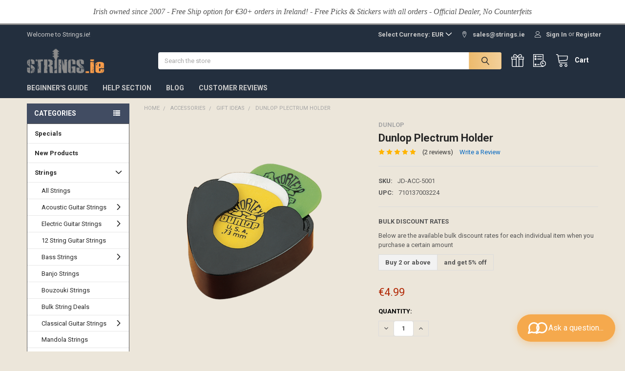

--- FILE ---
content_type: text/html; charset=UTF-8
request_url: https://www.strings.ie/dunlop-plectrum-holder/
body_size: 29287
content:

        <!DOCTYPE html>
<html class="no-js" lang="en">
    
    <head>
        <title>Dunlop Pick Holder. Buy online, main Irish Dunlop dealer</title>
        <link rel="dns-prefetch preconnect" href="https://cdn11.bigcommerce.com/s-b354d" crossorigin><link rel="dns-prefetch preconnect" href="https://fonts.googleapis.com/" crossorigin><link rel="dns-prefetch preconnect" href="https://fonts.gstatic.com/" crossorigin>
        <meta property="product:price:amount" content="4.99" /><meta property="product:price:currency" content="EUR" /><meta property="og:rating" content="5" /><meta property="og:url" content="https://www.strings.ie/dunlop-plectrum-holder/" /><meta property="og:site_name" content="Strings.ie" /><meta name="keywords" content="Jim Dunlop Pick Holder,  plectrum holder, pick holder, dunlop pick holder"><meta name="description" content="Dunlop&#039;s industry standard Pick Holder. Holds you plectrums and sticks to your instrument. Buy Dunlop Plectrum Holder online, best prices, fast shipping"><link rel='canonical' href='https://www.strings.ie/dunlop-plectrum-holder/' /><meta name='platform' content='bigcommerce.stencil' /><meta property="og:type" content="product" />
<meta property="og:title" content="Dunlop Plectrum Holder" />
<meta property="og:description" content="Dunlop&#039;s industry standard Pick Holder. Holds you plectrums and sticks to your instrument. Buy Dunlop Plectrum Holder online, best prices, fast shipping" />
<meta property="og:image" content="https://cdn11.bigcommerce.com/s-b354d/products/2647/images/6872/Dunlop-Pick-Holder-Ireland__37326.1759584296.350.350.png?c=2" />
<meta property="fb:admins" content="burgesspaul" />
<meta property="og:availability" content="instock" />
<meta property="pinterest:richpins" content="enabled" />
        
         

        <link href="https://cdn11.bigcommerce.com/s-b354d/product_images/SIE-FAV.png?t=1715293273" rel="shortcut icon">
        <meta name="viewport" content="width=device-width, initial-scale=1">

        <script nonce="">
            document.documentElement.className = document.documentElement.className.replace('no-js', 'js');
        </script>

        <script nonce="">
    function browserSupportsAllFeatures() {
        return window.Promise
            && window.fetch
            && window.URL
            && window.URLSearchParams
            && window.WeakMap
            // object-fit support
            && ('objectFit' in document.documentElement.style);
    }

    function loadScript(src) {
        var js = document.createElement('script');
        js.src = src;
        js.nonce = '';
        js.onerror = function () {
            console.error('Failed to load polyfill script ' + src);
        };
        document.head.appendChild(js);
    }

    if (!browserSupportsAllFeatures()) {
        loadScript('https://cdn11.bigcommerce.com/s-b354d/stencil/11bde3d0-d221-013e-b5db-32fe1a9facfb/e/dd580670-caf2-013e-65ab-6e771e833a19/dist/theme-bundle.polyfills.js');
    }
</script>
        <script nonce="">window.consentManagerTranslations = `{"locale":"en","locales":{"consent_manager.data_collection_warning":"en","consent_manager.accept_all_cookies":"en","consent_manager.gdpr_settings":"en","consent_manager.data_collection_preferences":"en","consent_manager.manage_data_collection_preferences":"en","consent_manager.use_data_by_cookies":"en","consent_manager.data_categories_table":"en","consent_manager.allow":"en","consent_manager.accept":"en","consent_manager.deny":"en","consent_manager.dismiss":"en","consent_manager.reject_all":"en","consent_manager.category":"en","consent_manager.purpose":"en","consent_manager.functional_category":"en","consent_manager.functional_purpose":"en","consent_manager.analytics_category":"en","consent_manager.analytics_purpose":"en","consent_manager.targeting_category":"en","consent_manager.advertising_category":"en","consent_manager.advertising_purpose":"en","consent_manager.essential_category":"en","consent_manager.esential_purpose":"en","consent_manager.yes":"en","consent_manager.no":"en","consent_manager.not_available":"en","consent_manager.cancel":"en","consent_manager.save":"en","consent_manager.back_to_preferences":"en","consent_manager.close_without_changes":"en","consent_manager.unsaved_changes":"en","consent_manager.by_using":"en","consent_manager.agree_on_data_collection":"en","consent_manager.change_preferences":"en","consent_manager.cancel_dialog_title":"en","consent_manager.privacy_policy":"en","consent_manager.allow_category_tracking":"en","consent_manager.disallow_category_tracking":"en"},"translations":{"consent_manager.data_collection_warning":"We use cookies (and other similar technologies) to collect data to improve your shopping experience.","consent_manager.accept_all_cookies":"Accept All Cookies","consent_manager.gdpr_settings":"Settings","consent_manager.data_collection_preferences":"Website Data Collection Preferences","consent_manager.manage_data_collection_preferences":"Manage Website Data Collection Preferences","consent_manager.use_data_by_cookies":" uses data collected by cookies and JavaScript libraries to improve your shopping experience.","consent_manager.data_categories_table":"The table below outlines how we use this data by category. To opt out of a category of data collection, select 'No' and save your preferences.","consent_manager.allow":"Allow","consent_manager.accept":"Accept","consent_manager.deny":"Deny","consent_manager.dismiss":"Dismiss","consent_manager.reject_all":"Reject all","consent_manager.category":"Category","consent_manager.purpose":"Purpose","consent_manager.functional_category":"Functional","consent_manager.functional_purpose":"Enables enhanced functionality, such as videos and live chat. If you do not allow these, then some or all of these functions may not work properly.","consent_manager.analytics_category":"Analytics","consent_manager.analytics_purpose":"Provide statistical information on site usage, e.g., web analytics so we can improve this website over time.","consent_manager.targeting_category":"Targeting","consent_manager.advertising_category":"Advertising","consent_manager.advertising_purpose":"Used to create profiles or personalize content to enhance your shopping experience.","consent_manager.essential_category":"Essential","consent_manager.esential_purpose":"Essential for the site and any requested services to work, but do not perform any additional or secondary function.","consent_manager.yes":"Yes","consent_manager.no":"No","consent_manager.not_available":"N/A","consent_manager.cancel":"Cancel","consent_manager.save":"Save","consent_manager.back_to_preferences":"Back to Preferences","consent_manager.close_without_changes":"You have unsaved changes to your data collection preferences. Are you sure you want to close without saving?","consent_manager.unsaved_changes":"You have unsaved changes","consent_manager.by_using":"By using our website, you're agreeing to our","consent_manager.agree_on_data_collection":"By using our website, you're agreeing to the collection of data as described in our ","consent_manager.change_preferences":"You can change your preferences at any time","consent_manager.cancel_dialog_title":"Are you sure you want to cancel?","consent_manager.privacy_policy":"Privacy Policy","consent_manager.allow_category_tracking":"Allow [CATEGORY_NAME] tracking","consent_manager.disallow_category_tracking":"Disallow [CATEGORY_NAME] tracking"}}`;</script>

        <script nonce="">
            window.lazySizesConfig = window.lazySizesConfig || {};
            window.lazySizesConfig.loadMode = 1;
        </script>
        <script async src="https://cdn11.bigcommerce.com/s-b354d/stencil/11bde3d0-d221-013e-b5db-32fe1a9facfb/e/dd580670-caf2-013e-65ab-6e771e833a19/dist/theme-bundle.head_async.js" nonce=""></script>

            <link href="https://fonts.googleapis.com/css?family=Roboto:700,400&display=block" rel="stylesheet">
            <script async src="https://cdn11.bigcommerce.com/s-b354d/stencil/11bde3d0-d221-013e-b5db-32fe1a9facfb/e/dd580670-caf2-013e-65ab-6e771e833a19/dist/theme-bundle.font.js" nonce=""></script>
            <link data-stencil-stylesheet href="https://cdn11.bigcommerce.com/s-b354d/stencil/11bde3d0-d221-013e-b5db-32fe1a9facfb/e/dd580670-caf2-013e-65ab-6e771e833a19/css/theme-698358a0-d2e2-013e-e586-4ea0a5dcd80a.css" rel="stylesheet">
            <!-- Start Tracking Code for analytics_facebook -->

<script>
!function(f,b,e,v,n,t,s){if(f.fbq)return;n=f.fbq=function(){n.callMethod?n.callMethod.apply(n,arguments):n.queue.push(arguments)};if(!f._fbq)f._fbq=n;n.push=n;n.loaded=!0;n.version='2.0';n.queue=[];t=b.createElement(e);t.async=!0;t.src=v;s=b.getElementsByTagName(e)[0];s.parentNode.insertBefore(t,s)}(window,document,'script','https://connect.facebook.net/en_US/fbevents.js');

fbq('set', 'autoConfig', 'false', '1038380639942483');
fbq('dataProcessingOptions', ['LDU'], 0, 0);
fbq('init', '1038380639942483', {"external_id":"20a44c63-07d8-4e94-881d-cdbf704dcb39"});
fbq('set', 'agent', 'bigcommerce', '1038380639942483');

function trackEvents() {
    var pathName = window.location.pathname;

    fbq('track', 'PageView', {}, "");

    // Search events start -- only fire if the shopper lands on the /search.php page
    if (pathName.indexOf('/search.php') === 0 && getUrlParameter('search_query')) {
        fbq('track', 'Search', {
            content_type: 'product_group',
            content_ids: [],
            search_string: getUrlParameter('search_query')
        });
    }
    // Search events end

    // Wishlist events start -- only fire if the shopper attempts to add an item to their wishlist
    if (pathName.indexOf('/wishlist.php') === 0 && getUrlParameter('added_product_id')) {
        fbq('track', 'AddToWishlist', {
            content_type: 'product_group',
            content_ids: []
        });
    }
    // Wishlist events end

    // Lead events start -- only fire if the shopper subscribes to newsletter
    if (pathName.indexOf('/subscribe.php') === 0 && getUrlParameter('result') === 'success') {
        fbq('track', 'Lead', {});
    }
    // Lead events end

    // Registration events start -- only fire if the shopper registers an account
    if (pathName.indexOf('/login.php') === 0 && getUrlParameter('action') === 'account_created') {
        fbq('track', 'CompleteRegistration', {}, "");
    }
    // Registration events end

    

    function getUrlParameter(name) {
        var cleanName = name.replace(/[\[]/, '\[').replace(/[\]]/, '\]');
        var regex = new RegExp('[\?&]' + cleanName + '=([^&#]*)');
        var results = regex.exec(window.location.search);
        return results === null ? '' : decodeURIComponent(results[1].replace(/\+/g, ' '));
    }
}

if (window.addEventListener) {
    window.addEventListener("load", trackEvents, false)
}
</script>
<noscript><img height="1" width="1" style="display:none" alt="null" src="https://www.facebook.com/tr?id=1038380639942483&ev=PageView&noscript=1&a=plbigcommerce1.2&eid="/></noscript>

<!-- End Tracking Code for analytics_facebook -->

<!-- Start Tracking Code for analytics_siteverification -->

<meta name="google-site-verification" content="qjaILfUhwz8TeZ396OhJo-_t8f6SibppO35J_T6Wo_0" />

<!-- End Tracking Code for analytics_siteverification -->


<script type="text/javascript" src="https://checkout-sdk.bigcommerce.com/v1/loader.js" defer ></script>
<script src="https://www.google.com/recaptcha/api.js" async defer></script>
<script type="text/javascript">
var BCData = {"product_attributes":{"sku":"JD-ACC-5001","upc":"710137003224","mpn":null,"gtin":null,"weight":null,"base":true,"image":null,"price":{"with_tax":{"formatted":"\u20ac4.99","value":4.99,"currency":"EUR"},"tax_label":"VAT"},"out_of_stock_behavior":"label_option","out_of_stock_message":"Out of Stock","available_modifier_values":[],"in_stock_attributes":[],"stock":null,"instock":true,"stock_message":null,"purchasable":true,"purchasing_message":null,"call_for_price_message":null}};
</script>

 <script data-cfasync="false" src="https://microapps.bigcommerce.com/bodl-events/1.9.4/index.js" integrity="sha256-Y0tDj1qsyiKBRibKllwV0ZJ1aFlGYaHHGl/oUFoXJ7Y=" nonce="" crossorigin="anonymous"></script>
 <script data-cfasync="false" nonce="">

 (function() {
    function decodeBase64(base64) {
       const text = atob(base64);
       const length = text.length;
       const bytes = new Uint8Array(length);
       for (let i = 0; i < length; i++) {
          bytes[i] = text.charCodeAt(i);
       }
       const decoder = new TextDecoder();
       return decoder.decode(bytes);
    }
    window.bodl = JSON.parse(decodeBase64("[base64]"));
 })()

 </script>

<script nonce="">
(function () {
    var xmlHttp = new XMLHttpRequest();

    xmlHttp.open('POST', 'https://bes.gcp.data.bigcommerce.com/nobot');
    xmlHttp.setRequestHeader('Content-Type', 'application/json');
    xmlHttp.send('{"store_id":"78905","timezone_offset":"1.0","timestamp":"2026-01-31T23:45:07.19750800Z","visit_id":"eacf4da2-0c01-4de8-86be-bac566bc057f","channel_id":1}');
})();
</script>

        

        <!-- snippet location htmlhead -->

                    <link href="https://cdn11.bigcommerce.com/s-b354d/images/stencil/608x608/products/2647/6872/Dunlop-Pick-Holder-Ireland__37326.1759584296.png?c=2" rel="preload" as="image">

    </head>
    <body class="csscolumns papaSupermarket-layout--left-sidebar
        papaSupermarket-style--compact
        papaSupermarket-pageType--product
        papaSupermarket-page--pages-product
        emthemesModez-productUniform
        
        papaSupermarket--showAllCategoriesMenu
        
        
        
        
        
        
        " id="topOfPage">


        <!-- snippet location header -->
        <svg data-src="https://cdn11.bigcommerce.com/s-b354d/stencil/11bde3d0-d221-013e-b5db-32fe1a9facfb/e/dd580670-caf2-013e-65ab-6e771e833a19/img/icon-sprite.svg" class="icons-svg-sprite"></svg>

            <div data-emthemesmodez-remote-banner="emthemesModezBannersBlockAdvTopHeader"></div>
<header class="header" role="banner" >
    <a href="#" class="mobileMenu-toggle" data-mobile-menu-toggle="menu">
        <span class="mobileMenu-toggleIcon">Toggle menu</span>
    </a>

        <div class="emthemesModez-header-topSection">
            <div class="container">
                <nav class="navUser navUser--storeInfo">
    <ul class="navUser-section">
        <li class="navUser-item">
            <span class="navUser-welcome">Welcome to Strings.ie!</span>
        </li>
    </ul>
</nav>

<nav class="navUser">


        <ul class="navUser-section">
    <li class="navUser-item">
        <a class="navUser-action navUser-action--currencySelector has-dropdown" href="#" data-dropdown="currencySelection" aria-controls="currencySelection" aria-expanded="false"><span class='emthemesModez-currency-label'>Select Currency:&nbsp;</span><span class='emthemesModez-currency-value'>EUR</span> <i class="icon" aria-hidden="true"><svg><use href="#icon-chevron-down" /></svg></i></a>
        <ul class="dropdown-menu" id="currencySelection" data-dropdown-content aria-hidden="true" tabindex="-1">
            <li class="dropdown-menu-item">
                <a href="https://www.strings.ie/dunlop-plectrum-holder/?setCurrencyId=1"
                   data-currency-code="EUR"
                   data-cart-currency-switch-url="https://www.strings.ie/cart/change-currency"
                   data-warning="Promotions and gift certificates that don&#x27;t apply to the new currency will be removed from your cart. Are you sure you want to continue?"
                >
                <strong>Euro</strong>
                </a>
            </li>
            <li class="dropdown-menu-item">
                <a href="https://www.strings.ie/dunlop-plectrum-holder/?setCurrencyId=2"
                   data-currency-code="GBP"
                   data-cart-currency-switch-url="https://www.strings.ie/cart/change-currency"
                   data-warning="Promotions and gift certificates that don&#x27;t apply to the new currency will be removed from your cart. Are you sure you want to continue?"
                >
                UK Pound 
                </a>
            </li>
            <li class="dropdown-menu-item">
                <a href="https://www.strings.ie/dunlop-plectrum-holder/?setCurrencyId=3"
                   data-currency-code="USD"
                   data-cart-currency-switch-url="https://www.strings.ie/cart/change-currency"
                   data-warning="Promotions and gift certificates that don&#x27;t apply to the new currency will be removed from your cart. Are you sure you want to continue?"
                >
                US Dollar
                </a>
            </li>
        </ul>
    </li>
</ul>

    <ul class="navUser-section">

        <li class="navUser-item">
            <span class="navUser-action">
                <span class="navUser-item-icon emthemesModez-icon-linear-map-marker"></span>
                <span>sales@strings.ie</span>
            </span>
        </li>


        <li class="navUser-item navUser-item--account">
                <a class="navUser-action" href="/login.php">
                    <span class="navUser-item-icon navUser-item-loginIcon emthemesModez-icon-linear-user"></span>
                    <span class="navUser-item-loginLabel">Sign In</span>
                </a>
                    <span class="navUser-or">or</span> <a class="navUser-action" href="/login.php?action=create_account">Register</a>
        </li>
    </ul>
</nav>
            </div>
        </div>

    <div class="emthemesModez-header-userSection emthemesModez-header-userSection--logo-left">
        <div class="container">
            <nav class="navUser">

    <ul class="navUser-section navUser-section--alt">



        <li class="navUser-item navUser-item--compare">
            <a class="navUser-action navUser-action--compare" href="/compare" data-compare-nav>Compare <span class="countPill countPill--positive countPill--alt"></span></a>
        </li>

            <li class="navUser-item">
                <a class="navUser-action navUser-action--giftCert" href="/giftcertificates.php" title="Gift Certificates">
                    <span class="navUser-item-icon navUser-item-giftCertIcon"><svg class="icon"><use href="#icon-gift" /></svg></span>
                    <span class="navUser-item-giftCertLabel"><span class='firstword'>Gift </span>Certificates</span>
                </a>
            </li>

        <li class="navUser-item navUser-item--recentlyViewed">
            <a class="navUser-action navUser-action--recentlyViewed" href="#recently-viewed" data-dropdown="recently-viewed-dropdown" data-options="align:right" title="Recently Viewed" style="display:none">
                <span class="navUser-item-icon navUser-item-recentlyViewedIcon"><svg class="icon"><use href="#icon-recent-list" /></svg></span>
                <span class="navUser-item-recentlyViewedLabel"><span class='firstword'>Recently </span>Viewed</span>
            </a>
            <div class="dropdown-menu" id="recently-viewed-dropdown" data-dropdown-content aria-hidden="true"></div>
        </li>

        <li class="navUser-item navUser-item--cart">

            <a
                class="navUser-action navUser-action--cart"
                data-cart-preview
                data-dropdown="cart-preview-dropdown"
                data-options="align:right"
                href="/cart.php"
                title="Cart">
                <span class="navUser-item-icon navUser-item-cartIcon"><svg class="icon"><use href="#icon-cart" /></svg></span>
                <span class="navUser-item-cartLabel">Cart</span>
                <span class="countPill cart-quantity"></span>
            </a>

            <div class="dropdown-menu" id="cart-preview-dropdown" data-dropdown-content aria-hidden="true"></div>
        </li>
    </ul>
</nav>

                <div class="header-logo header-logo--left">
                    <a href="https://www.strings.ie/" data-instantload='{"page":"home"}'>
            <div class="header-logo-image-container">
                <img class="header-logo-image" src="https://cdn11.bigcommerce.com/s-b354d/images/stencil/200x50/sie_logo_1524401265__07793.original.png" srcset="https://cdn11.bigcommerce.com/s-b354d/images/stencil/250x50/sie_logo_1524401265__07793.original.png 1x, https://cdn11.bigcommerce.com/s-b354d/images/stencil/500w/sie_logo_1524401265__07793.original.png 2x" alt="." title=".">
            </div>
</a>
                </div>

            <div class="emthemesModez-quickSearch" data-prevent-quick-search-close>
    <!-- snippet location forms_search -->
    <form class="form" action="/search.php">
        <fieldset class="form-fieldset">
            <div class="form-field">
                <label class="is-srOnly" for="search_query">Search</label>
                <div class="form-prefixPostfix wrap">
                    <input class="form-input" data-search-quick name="search_query" id="search_query" data-error-message="Search field cannot be empty." placeholder="Search the store" autocomplete="off">
                    <input type="submit" class="button button--primary form-prefixPostfix-button--postfix" value="Search" />
                </div>
            </div>
        </fieldset>
    </form>
</div>
        </div>
    </div>

    <div class="navPages-container" id="menu" data-menu>
        <div class="container">
            <nav class="navPages">

        <div class="emthemesModez-navPages-verticalCategories-container">
            <a class="navPages-action has-subMenu" data-collapsible="emthemesModez-verticalCategories"
                data-collapsible-disabled-breakpoint="medium"
                data-collapsible-disabled-state="open"
                data-collapsible-enabled-state="closed">Categories</a>
            <div class="emthemesModez-verticalCategories " id="emthemesModez-verticalCategories" data-emthemesmodez-fix-height="emthemesModez-section1-container" aria-hidden="true">
                <ul class="navPages-list navPages-list--categories">

                            <li class="navPages-item">
                                <a class="navPages-action" href="https://www.strings.ie/specials/" data-instantload >Specials</a>
                            </li>
                            <li class="navPages-item">
                                <a class="navPages-action" href="https://www.strings.ie/new-products/" data-instantload >New Products</a>
                            </li>
                            <li class="navPages-item">
                                <a class="navPages-action has-subMenu " href="https://www.strings.ie/strings/"
    data-instantload
    
    data-collapsible="navPages-262"
    data-collapsible-disabled-breakpoint="medium"
    data-collapsible-disabled-state="closed"
    data-collapsible-enabled-state="open">
    Strings <i class="icon navPages-action-moreIcon" aria-hidden="true"><svg><use href="#icon-chevron-down" /></svg></i>
</a>
<div class="navPage-subMenu
    " id="navPages-262" aria-hidden="true" tabindex="-1">
    <ul class="navPage-subMenu-list">
        <li class="navPage-subMenu-item">
            <a class="navPage-subMenu-action navPages-action" href="https://www.strings.ie/strings/" data-instantload>All Strings</a>
        </li>
            <li class="navPage-subMenu-item">
                    <a
                        class="navPage-subMenu-action navPages-action has-subMenu"
                        href="https://www.strings.ie/acoustic-guitar-strings/"
                        data-instantload
                        
                        data-collapsible="navPages-266"
                        data-collapsible-disabled-breakpoint="medium"
                        data-collapsible-disabled-state="open"
                        data-collapsible-enabled-state="closed">
                        Acoustic Guitar Strings <i class="icon navPages-action-moreIcon" aria-hidden="true"><svg><use href="#icon-chevron-down" /></svg></i>
                    </a>
                    <ul class="navPage-childList" id="navPages-266">
                        <li class="navPage-childList-item">
                            <a class="navPage-childList-action navPages-action" href="https://www.strings.ie/acoustic-guitar-strings/" data-instantload>All Acoustic Guitar Strings</a>
                        </li>
                        <li class="navPage-childList-item">
                                <a class="navPage-childList-action navPages-action" data-instantload href="https://www.strings.ie/daddario-acoustic-guitar-strings/" >D&#x27;addario Acoustic Guitar Strings</a>
                        </li>
                        <li class="navPage-childList-item">
                                <a class="navPage-childList-action navPages-action" data-instantload href="https://www.strings.ie/fender-acoustic-guitar-strings/" >Fender Acoustic Guitar Strings</a>
                        </li>
                        <li class="navPage-childList-item">
                                <a class="navPage-childList-action navPages-action" data-instantload href="https://www.strings.ie/martin-acoustic-guitar-strings/" >Martin Acoustic Guitar Strings</a>
                        </li>
                        <li class="navPage-childList-item">
                                <a class="navPage-childList-action navPages-action" data-instantload href="https://www.strings.ie/elixir-acoustic-guitar-strings/" >Elixir Acoustic Guitar Strings</a>
                        </li>
                        <li class="navPage-childList-item">
                                <a class="navPage-childList-action navPages-action" data-instantload href="https://www.strings.ie/ernie-ball-acoustic-guitar-strings/" >Ernie Ball Acoustic Guitar Strings</a>
                        </li>
                        <li class="navPage-childList-item">
                                <a class="navPage-childList-action navPages-action" data-instantload href="https://www.strings.ie/rotosound-acoustic-guitar-strings/" >Rotosound Acoustic Guitar Strings</a>
                        </li>
                        <li class="navPage-childList-item">
                                <a class="navPage-childList-action navPages-action" data-instantload href="https://www.strings.ie/cleartone-acoustic-guitar-strings/" >Cleartone Acoustic Guitar Strings</a>
                        </li>
                        <li class="navPage-childList-item">
                                <a class="navPage-childList-action navPages-action" data-instantload href="https://www.strings.ie/thomastik-acoustic-guitar-strings/" >Thomastik Acoustic Guitar Strings</a>
                        </li>
                        <li class="navPage-childList-item">
                                <a class="navPage-childList-action navPages-action" data-instantload href="https://www.strings.ie/darco-acoustic-guitar-strings/" >Darco Acoustic Guitar Strings</a>
                        </li>
                        <li class="navPage-childList-item">
                                <a class="navPage-childList-action navPages-action" data-instantload href="https://www.strings.ie/headway-acoustic-guitar-strings/" >Headway Acoustic Guitar Strings</a>
                        </li>
                        <li class="navPage-childList-item">
                                <a class="navPage-childList-action navPages-action" data-instantload href="https://www.strings.ie/la-bella-acoustic-guitar-strings/" >La Bella Acoustic Guitar Strings</a>
                        </li>
                        <li class="navPage-childList-item">
                                <a class="navPage-childList-action navPages-action" data-instantload href="https://www.strings.ie/ghs-acoustic-guitar-strings/" >GHS Acoustic Guitar Strings</a>
                        </li>
                        <li class="navPage-childList-item">
                                <a class="navPage-childList-action navPages-action" data-instantload href="https://www.strings.ie/trad-master-acoustic-guitar-strings/" >Trad Master Acoustic Guitar Strings</a>
                        </li>
                    </ul>
            </li>
            <li class="navPage-subMenu-item">
                    <a
                        class="navPage-subMenu-action navPages-action has-subMenu"
                        href="https://www.strings.ie/electric-guitar-strings/"
                        data-instantload
                        
                        data-collapsible="navPages-263"
                        data-collapsible-disabled-breakpoint="medium"
                        data-collapsible-disabled-state="open"
                        data-collapsible-enabled-state="closed">
                        Electric Guitar Strings <i class="icon navPages-action-moreIcon" aria-hidden="true"><svg><use href="#icon-chevron-down" /></svg></i>
                    </a>
                    <ul class="navPage-childList" id="navPages-263">
                        <li class="navPage-childList-item">
                            <a class="navPage-childList-action navPages-action" href="https://www.strings.ie/electric-guitar-strings/" data-instantload>All Electric Guitar Strings</a>
                        </li>
                        <li class="navPage-childList-item">
                                <a class="navPage-childList-action navPages-action" data-instantload href="https://www.strings.ie/daddario-electric-guitar-strings/" >D&#x27;addario Electric Guitar Strings</a>
                        </li>
                        <li class="navPage-childList-item">
                                <a class="navPage-childList-action navPages-action" data-instantload href="https://www.strings.ie/ernie-ball-electric-guitar-strings/" >Ernie Ball Electric Guitar Strings</a>
                        </li>
                        <li class="navPage-childList-item">
                                <a class="navPage-childList-action navPages-action" data-instantload href="https://www.strings.ie/elixir-electric-guitar-strings/" >Elixir Electric Guitar Strings</a>
                        </li>
                        <li class="navPage-childList-item">
                                <a class="navPage-childList-action navPages-action" data-instantload href="https://www.strings.ie/rock-master-electric-guitar-strings/" >Rock Master Electric Guitar Strings</a>
                        </li>
                        <li class="navPage-childList-item">
                                <a class="navPage-childList-action navPages-action" data-instantload href="https://www.strings.ie/rotosound-electric-guitar-strings/" >Rotosound Electric Guitar Strings</a>
                        </li>
                        <li class="navPage-childList-item">
                                <a class="navPage-childList-action navPages-action" data-instantload href="https://www.strings.ie/thomastik-electric-guitar-strings/" >Thomastik Electric Guitar Strings</a>
                        </li>
                        <li class="navPage-childList-item">
                                <a class="navPage-childList-action navPages-action" data-instantload href="https://www.strings.ie/dunlop-electric-guitar-strings-rfX4" >Dunlop Electric Guitar Strings</a>
                        </li>
                        <li class="navPage-childList-item">
                                <a class="navPage-childList-action navPages-action" data-instantload href="https://www.strings.ie/darco-electric-guitar-strings/" >Darco Electric Guitar Strings</a>
                        </li>
                        <li class="navPage-childList-item">
                                <a class="navPage-childList-action navPages-action" data-instantload href="https://www.strings.ie/fender-electric-guitar-strings/" >Fender Electric Guitar Strings</a>
                        </li>
                        <li class="navPage-childList-item">
                                <a class="navPage-childList-action navPages-action" data-instantload href="https://www.strings.ie/ghs-electric-guitar-strings/" >GHS Electric Guitar Strings</a>
                        </li>
                        <li class="navPage-childList-item">
                                <a class="navPage-childList-action navPages-action" data-instantload href="https://www.strings.ie/la-bella-electric-guitar-strings/" >La Bella Electric Guitar Strings</a>
                        </li>
                        <li class="navPage-childList-item">
                                <a class="navPage-childList-action navPages-action" data-instantload href="https://www.strings.ie/cleartone-electric-guitar-strings/" >Cleartone Electric Guitar Strings</a>
                        </li>
                        <li class="navPage-childList-item">
                                <a class="navPage-childList-action navPages-action" data-instantload href="https://www.strings.ie/single-strings-for-electric-guitar/" >Single Strings For Electric Guitar</a>
                        </li>
                    </ul>
            </li>
            <li class="navPage-subMenu-item">
                    <a class="navPage-subMenu-action navPages-action" href="https://www.strings.ie/12-string-guitar-strings/" data-instantload >12 String Guitar Strings</a>
            </li>
            <li class="navPage-subMenu-item">
                    <a
                        class="navPage-subMenu-action navPages-action has-subMenu"
                        href="https://www.strings.ie/bass-strings/"
                        data-instantload
                        
                        data-collapsible="navPages-285"
                        data-collapsible-disabled-breakpoint="medium"
                        data-collapsible-disabled-state="open"
                        data-collapsible-enabled-state="closed">
                        Bass Strings <i class="icon navPages-action-moreIcon" aria-hidden="true"><svg><use href="#icon-chevron-down" /></svg></i>
                    </a>
                    <ul class="navPage-childList" id="navPages-285">
                        <li class="navPage-childList-item">
                            <a class="navPage-childList-action navPages-action" href="https://www.strings.ie/bass-strings/" data-instantload>All Bass Strings</a>
                        </li>
                        <li class="navPage-childList-item">
                                <a class="navPage-childList-action navPages-action" data-instantload href="https://www.strings.ie/daddario-bass-guitar-strings/" >D&#x27;addario Bass Guitar Strings</a>
                        </li>
                        <li class="navPage-childList-item">
                                <a class="navPage-childList-action navPages-action" data-instantload href="https://www.strings.ie/ernie-ball-bass-guitar-strings/" >Ernie Ball Bass Guitar Strings</a>
                        </li>
                        <li class="navPage-childList-item">
                                <a class="navPage-childList-action navPages-action" data-instantload href="https://www.strings.ie/rotosound-bass-guitar-strings/" >Rotosound Bass Guitar Strings</a>
                        </li>
                        <li class="navPage-childList-item">
                                <a class="navPage-childList-action navPages-action" data-instantload href="https://www.strings.ie/la-bella-bass-guitar-strings/" >La Bella Bass Guitar Strings</a>
                        </li>
                    </ul>
            </li>
            <li class="navPage-subMenu-item">
                    <a class="navPage-subMenu-action navPages-action" href="https://www.strings.ie/banjo-strings/" data-instantload >Banjo Strings</a>
            </li>
            <li class="navPage-subMenu-item">
                    <a class="navPage-subMenu-action navPages-action" href="https://www.strings.ie/bouzouki-strings/" data-instantload >Bouzouki Strings</a>
            </li>
            <li class="navPage-subMenu-item">
                    <a class="navPage-subMenu-action navPages-action" href="https://www.strings.ie/bulk-string-deals/" data-instantload >Bulk String Deals</a>
            </li>
            <li class="navPage-subMenu-item">
                    <a
                        class="navPage-subMenu-action navPages-action has-subMenu"
                        href="https://www.strings.ie/classical-guitar-strings/"
                        data-instantload
                        
                        data-collapsible="navPages-579"
                        data-collapsible-disabled-breakpoint="medium"
                        data-collapsible-disabled-state="open"
                        data-collapsible-enabled-state="closed">
                        Classical Guitar Strings <i class="icon navPages-action-moreIcon" aria-hidden="true"><svg><use href="#icon-chevron-down" /></svg></i>
                    </a>
                    <ul class="navPage-childList" id="navPages-579">
                        <li class="navPage-childList-item">
                            <a class="navPage-childList-action navPages-action" href="https://www.strings.ie/classical-guitar-strings/" data-instantload>All Classical Guitar Strings</a>
                        </li>
                        <li class="navPage-childList-item">
                                <a class="navPage-childList-action navPages-action" data-instantload href="https://www.strings.ie/daddario-classical-guitar-strings/" >D&#x27;addario Classical Guitar Strings</a>
                        </li>
                        <li class="navPage-childList-item">
                                <a class="navPage-childList-action navPages-action" data-instantload href="https://www.strings.ie/savarez-classical-guitar-strings/" >Savarez Classical Guitar Strings</a>
                        </li>
                        <li class="navPage-childList-item">
                                <a class="navPage-childList-action navPages-action" data-instantload href="https://www.strings.ie/augustine-classical-guitar-strings/" >Augustine Classical Guitar Strings</a>
                        </li>
                        <li class="navPage-childList-item">
                                <a class="navPage-childList-action navPages-action" data-instantload href="https://www.strings.ie/martin-classical-guitar-strings/" >Martin Classical Guitar Strings</a>
                        </li>
                        <li class="navPage-childList-item">
                                <a class="navPage-childList-action navPages-action" data-instantload href="https://www.strings.ie/la-bella-classical-guitar-strings/" >La Bella Classical Guitar Strings</a>
                        </li>
                    </ul>
            </li>
            <li class="navPage-subMenu-item">
                    <a class="navPage-subMenu-action navPages-action" href="https://www.strings.ie/mandola-strings/" data-instantload >Mandola Strings</a>
            </li>
            <li class="navPage-subMenu-item">
                    <a class="navPage-subMenu-action navPages-action" href="https://www.strings.ie/mandolin-strings/" data-instantload >Mandolin Strings</a>
            </li>
            <li class="navPage-subMenu-item">
                    <a class="navPage-subMenu-action navPages-action" href="https://www.strings.ie/ukulele-strings/" data-instantload >Ukulele Strings</a>
            </li>
            <li class="navPage-subMenu-item">
                    <a
                        class="navPage-subMenu-action navPages-action has-subMenu"
                        href="https://www.strings.ie/violin-fiddle-strings/"
                        data-instantload
                        
                        data-collapsible="navPages-582"
                        data-collapsible-disabled-breakpoint="medium"
                        data-collapsible-disabled-state="open"
                        data-collapsible-enabled-state="closed">
                        Violin Fiddle Strings <i class="icon navPages-action-moreIcon" aria-hidden="true"><svg><use href="#icon-chevron-down" /></svg></i>
                    </a>
                    <ul class="navPage-childList" id="navPages-582">
                        <li class="navPage-childList-item">
                            <a class="navPage-childList-action navPages-action" href="https://www.strings.ie/violin-fiddle-strings/" data-instantload>All Violin Fiddle Strings</a>
                        </li>
                        <li class="navPage-childList-item">
                                <a class="navPage-childList-action navPages-action" data-instantload href="https://www.strings.ie/bowed-accessories/" >Bowed Accessories</a>
                        </li>
                        <li class="navPage-childList-item">
                                <a class="navPage-childList-action navPages-action" data-instantload href="https://www.strings.ie/daddario-violin-strings/" >D&#x27;addario Violin Strings</a>
                        </li>
                        <li class="navPage-childList-item">
                                <a class="navPage-childList-action navPages-action" data-instantload href="https://www.strings.ie/thomastik-infeld-violin-strings/" >Thomastik Infeld Violin Strings</a>
                        </li>
                    </ul>
            </li>
            <li class="navPage-subMenu-item">
                    <a class="navPage-subMenu-action navPages-action" href="https://www.strings.ie/other-instrument-strings/" data-instantload >Other Instrument Strings</a>
            </li>
            <li class="navPage-subMenu-item">
                    <a
                        class="navPage-subMenu-action navPages-action has-subMenu"
                        href="https://www.strings.ie/single-strings/"
                        data-instantload
                        
                        data-collapsible="navPages-301"
                        data-collapsible-disabled-breakpoint="medium"
                        data-collapsible-disabled-state="open"
                        data-collapsible-enabled-state="closed">
                        Single Strings <i class="icon navPages-action-moreIcon" aria-hidden="true"><svg><use href="#icon-chevron-down" /></svg></i>
                    </a>
                    <ul class="navPage-childList" id="navPages-301">
                        <li class="navPage-childList-item">
                            <a class="navPage-childList-action navPages-action" href="https://www.strings.ie/single-strings/" data-instantload>All Single Strings</a>
                        </li>
                        <li class="navPage-childList-item">
                                <a class="navPage-childList-action navPages-action" data-instantload href="https://www.strings.ie/bass-guitar-singles/" >Bass Guitar Singles</a>
                        </li>
                        <li class="navPage-childList-item">
                                <a class="navPage-childList-action navPages-action" data-instantload href="https://www.strings.ie/plain-ball-end-single-strings/" >Plain Ball End Single Strings</a>
                        </li>
                        <li class="navPage-childList-item">
                                <a class="navPage-childList-action navPages-action" data-instantload href="https://www.strings.ie/phosphor-bronze-ball-end-single-strings/" >Phosphor Bronze Ball End Single Strings</a>
                        </li>
                        <li class="navPage-childList-item">
                                <a class="navPage-childList-action navPages-action" data-instantload href="https://www.strings.ie/bronze-wound-ball-end-single-strings/" >Bronze Wound Ball End Single Strings</a>
                        </li>
                        <li class="navPage-childList-item">
                                <a class="navPage-childList-action navPages-action" data-instantload href="https://www.strings.ie/nickel-wound-ball-end-single-strings/" >Nickel Wound Ball End Single Strings</a>
                        </li>
                        <li class="navPage-childList-item">
                                <a class="navPage-childList-action navPages-action" data-instantload href="https://www.strings.ie/loop-end-single-strings/" >Loop End Single Strings</a>
                        </li>
                        <li class="navPage-childList-item">
                                <a class="navPage-childList-action navPages-action" data-instantload href="https://www.strings.ie/nylon-single-strings/" >Nylon Single Strings</a>
                        </li>
                        <li class="navPage-childList-item">
                                <a class="navPage-childList-action navPages-action" data-instantload href="https://www.strings.ie/violin-single-strings/" >Violin Single Strings</a>
                        </li>
                    </ul>
            </li>
            <li class="navPage-subMenu-item">
                    <a class="navPage-subMenu-action navPages-action" href="https://www.strings.ie/customersets/" data-instantload >Customer Sets</a>
            </li>
    </ul>
</div>
                            </li>
                            <li class="navPages-item">
                                <a class="navPages-action has-subMenu " href="https://www.strings.ie/accessories/"
    data-instantload
    
    data-collapsible="navPages-272"
    data-collapsible-disabled-breakpoint="medium"
    data-collapsible-disabled-state="closed"
    data-collapsible-enabled-state="open">
    Accessories <i class="icon navPages-action-moreIcon" aria-hidden="true"><svg><use href="#icon-chevron-down" /></svg></i>
</a>
<div class="navPage-subMenu
    " id="navPages-272" aria-hidden="true" tabindex="-1">
    <ul class="navPage-subMenu-list">
        <li class="navPage-subMenu-item">
            <a class="navPage-subMenu-action navPages-action" href="https://www.strings.ie/accessories/" data-instantload>All Accessories</a>
        </li>
            <li class="navPage-subMenu-item">
                    <a class="navPage-subMenu-action navPages-action" href="https://www.strings.ie/gift-ideas/" data-instantload >Gift Ideas</a>
            </li>
            <li class="navPage-subMenu-item">
                    <a class="navPage-subMenu-action navPages-action" href="https://www.strings.ie/t-shirts/" data-instantload >T-Shirts</a>
            </li>
            <li class="navPage-subMenu-item">
                    <a class="navPage-subMenu-action navPages-action" href="https://www.strings.ie/used-gear/" data-instantload >Used Gear</a>
            </li>
            <li class="navPage-subMenu-item">
                    <a
                        class="navPage-subMenu-action navPages-action has-subMenu"
                        href="https://www.strings.ie/guitar-picks/"
                        data-instantload
                        
                        data-collapsible="navPages-324"
                        data-collapsible-disabled-breakpoint="medium"
                        data-collapsible-disabled-state="open"
                        data-collapsible-enabled-state="closed">
                        Guitar Picks <i class="icon navPages-action-moreIcon" aria-hidden="true"><svg><use href="#icon-chevron-down" /></svg></i>
                    </a>
                    <ul class="navPage-childList" id="navPages-324">
                        <li class="navPage-childList-item">
                            <a class="navPage-childList-action navPages-action" href="https://www.strings.ie/guitar-picks/" data-instantload>All Guitar Picks</a>
                        </li>
                        <li class="navPage-childList-item">
                                <a class="navPage-childList-action navPages-action" data-instantload href="https://www.strings.ie/daddario-plectrums/" >Daddario Plectrums</a>
                        </li>
                        <li class="navPage-childList-item">
                                <a class="navPage-childList-action navPages-action" data-instantload href="https://www.strings.ie/ernie-ball-plectrums/" >Ernie Ball Plectrums</a>
                        </li>
                        <li class="navPage-childList-item">
                                <a class="navPage-childList-action navPages-action" data-instantload href="https://www.strings.ie/openhagen-picks/" >Openhagen Picks</a>
                        </li>
                        <li class="navPage-childList-item">
                                <a class="navPage-childList-action navPages-action" data-instantload href="https://www.strings.ie/stone-plectrums/" >Stone Plectrums</a>
                        </li>
                        <li class="navPage-childList-item">
                                <a class="navPage-childList-action navPages-action" data-instantload href="https://www.strings.ie/thalia-plectrums/" >Thalia Plectrums</a>
                        </li>
                        <li class="navPage-childList-item">
                                <a class="navPage-childList-action navPages-action" data-instantload href="https://www.strings.ie/dunlop-plectrums/" >Dunlop Plectrums</a>
                        </li>
                        <li class="navPage-childList-item">
                                <a class="navPage-childList-action navPages-action" data-instantload href="https://www.strings.ie/fender-plectrums/" >Fender Plectrums</a>
                        </li>
                        <li class="navPage-childList-item">
                                <a class="navPage-childList-action navPages-action" data-instantload href="https://www.strings.ie/martin-plectrums/" >Martin Plectrums</a>
                        </li>
                        <li class="navPage-childList-item">
                                <a class="navPage-childList-action navPages-action" data-instantload href="https://www.strings.ie/leather-plectrums/" >Leather Plectrums</a>
                        </li>
                        <li class="navPage-childList-item">
                                <a class="navPage-childList-action navPages-action" data-instantload href="https://www.strings.ie/metal-plectrums/" >Metal Plectrums</a>
                        </li>
                        <li class="navPage-childList-item">
                                <a class="navPage-childList-action navPages-action" data-instantload href="https://www.strings.ie/wood-plectrums/" >Wood Plectrums</a>
                        </li>
                        <li class="navPage-childList-item">
                                <a class="navPage-childList-action navPages-action" data-instantload href="https://www.strings.ie/nylon-plectrums/" >Nylon Plectrums</a>
                        </li>
                        <li class="navPage-childList-item">
                                <a class="navPage-childList-action navPages-action" data-instantload href="https://www.strings.ie/tortex-plectrums/" >Tortex Plectrums</a>
                        </li>
                        <li class="navPage-childList-item">
                                <a class="navPage-childList-action navPages-action" data-instantload href="https://www.strings.ie/delrin-plectrums/" >Delrin Plectrums</a>
                        </li>
                        <li class="navPage-childList-item">
                                <a class="navPage-childList-action navPages-action" data-instantload href="https://www.strings.ie/celluloid-plectrums/" >Celluloid Plectrums</a>
                        </li>
                        <li class="navPage-childList-item">
                                <a class="navPage-childList-action navPages-action" data-instantload href="https://www.strings.ie/herdim-plectrums/" >Herdim Plectrums</a>
                        </li>
                        <li class="navPage-childList-item">
                                <a class="navPage-childList-action navPages-action" data-instantload href="https://www.strings.ie/dava-picks/" >Dava Picks</a>
                        </li>
                        <li class="navPage-childList-item">
                                <a class="navPage-childList-action navPages-action" data-instantload href="https://www.strings.ie/felt-plectrums/" >Felt Plectrums</a>
                        </li>
                        <li class="navPage-childList-item">
                                <a class="navPage-childList-action navPages-action" data-instantload href="https://www.strings.ie/fin-plectrums/" >Fin Plectrums</a>
                        </li>
                        <li class="navPage-childList-item">
                                <a class="navPage-childList-action navPages-action" data-instantload href="https://www.strings.ie/finger-and-thumbpicks/" >Finger And Thumbpicks</a>
                        </li>
                        <li class="navPage-childList-item">
                                <a class="navPage-childList-action navPages-action" data-instantload href="https://www.strings.ie/gels-plectrums/" >Gels Plectrums</a>
                        </li>
                        <li class="navPage-childList-item">
                                <a class="navPage-childList-action navPages-action" data-instantload href="https://www.strings.ie/stubby-plectrums/" >Stubby Plectrums</a>
                        </li>
                        <li class="navPage-childList-item">
                                <a class="navPage-childList-action navPages-action" data-instantload href="https://www.strings.ie/herco-plectrums/" >Herco Plectrums</a>
                        </li>
                        <li class="navPage-childList-item">
                                <a class="navPage-childList-action navPages-action" data-instantload href="https://www.strings.ie/jazz-plectrums/" >Jazz Plectrums</a>
                        </li>
                        <li class="navPage-childList-item">
                                <a class="navPage-childList-action navPages-action" data-instantload href="https://www.strings.ie/tortoise-shell-plectrums/" >Tortoise Shell Plectrums</a>
                        </li>
                    </ul>
            </li>
            <li class="navPage-subMenu-item">
                    <a class="navPage-subMenu-action navPages-action" href="https://www.strings.ie/capos/" data-instantload >Capos</a>
            </li>
            <li class="navPage-subMenu-item">
                    <a class="navPage-subMenu-action navPages-action" href="https://www.strings.ie/guitar-tuners/" data-instantload >Guitar Tuners</a>
            </li>
            <li class="navPage-subMenu-item">
                    <a class="navPage-subMenu-action navPages-action" href="https://www.strings.ie/cables/" data-instantload >Cables</a>
            </li>
            <li class="navPage-subMenu-item">
                    <a class="navPage-subMenu-action navPages-action" href="https://www.strings.ie/fx/" data-instantload >FX</a>
            </li>
            <li class="navPage-subMenu-item">
                    <a class="navPage-subMenu-action navPages-action" href="https://www.strings.ie/guitar-straps/" data-instantload >Guitar Straps</a>
            </li>
            <li class="navPage-subMenu-item">
                    <a class="navPage-subMenu-action navPages-action" href="https://www.strings.ie/instrument-string-care/" data-instantload >Instrument &amp; String Care</a>
            </li>
            <li class="navPage-subMenu-item">
                    <a
                        class="navPage-subMenu-action navPages-action has-subMenu"
                        href="https://www.strings.ie/instrument-parts/"
                        data-instantload
                        
                        data-collapsible="navPages-309"
                        data-collapsible-disabled-breakpoint="medium"
                        data-collapsible-disabled-state="open"
                        data-collapsible-enabled-state="closed">
                        Instrument Parts <i class="icon navPages-action-moreIcon" aria-hidden="true"><svg><use href="#icon-chevron-down" /></svg></i>
                    </a>
                    <ul class="navPage-childList" id="navPages-309">
                        <li class="navPage-childList-item">
                            <a class="navPage-childList-action navPages-action" href="https://www.strings.ie/instrument-parts/" data-instantload>All Instrument Parts</a>
                        </li>
                        <li class="navPage-childList-item">
                                <a class="navPage-childList-action navPages-action" data-instantload href="https://www.strings.ie/bridges/" >Bridges</a>
                        </li>
                        <li class="navPage-childList-item">
                                <a class="navPage-childList-action navPages-action" data-instantload href="https://www.strings.ie/nuts-and-saddles/" >Nuts And Saddles</a>
                        </li>
                    </ul>
            </li>
            <li class="navPage-subMenu-item">
                    <a class="navPage-subMenu-action navPages-action" href="https://www.strings.ie/guitar-slides/" data-instantload >Guitar Slides</a>
            </li>
            <li class="navPage-subMenu-item">
                    <a class="navPage-subMenu-action navPages-action" href="https://www.strings.ie/hearing-and-health/" data-instantload >Hearing and Health</a>
            </li>
            <li class="navPage-subMenu-item">
                    <a class="navPage-subMenu-action navPages-action" href="https://www.strings.ie/tools/" data-instantload >Tools</a>
            </li>
            <li class="navPage-subMenu-item">
                    <a class="navPage-subMenu-action navPages-action" href="https://www.strings.ie/stands/" data-instantload >Stands</a>
            </li>
            <li class="navPage-subMenu-item">
                    <a class="navPage-subMenu-action navPages-action" href="https://www.strings.ie/harmonicas/" data-instantload >Harmonicas</a>
            </li>
            <li class="navPage-subMenu-item">
                    <a class="navPage-subMenu-action navPages-action" href="https://www.strings.ie/amplification/" data-instantload >Amplification</a>
            </li>
            <li class="navPage-subMenu-item">
                    <a class="navPage-subMenu-action navPages-action" href="https://www.strings.ie/strings-ie-products/" data-instantload >Strings.ie Products</a>
            </li>
            <li class="navPage-subMenu-item">
                    <a class="navPage-subMenu-action navPages-action" href="https://www.strings.ie/ukuleles/" data-instantload >Ukuleles</a>
            </li>
            <li class="navPage-subMenu-item">
                    <a class="navPage-subMenu-action navPages-action" href="https://www.strings.ie/books/" data-instantload >Books</a>
            </li>
    </ul>
</div>
                            </li>

                </ul>
            </div>
        </div>


        <ul class="navPages-list">
                <li class="navPages-item">
                    <a class="navPages-action" data-instantload href="https://www.strings.ie/blog/beginners-guide-to-strings/">Beginner&#x27;s Guide</a>
                </li>
                <li class="navPages-item">
                    <a class="navPages-action" data-instantload href="https://www.strings.ie/help-support/">Help Section</a>
                </li>
                <li class="navPages-item">
                    <a class="navPages-action" data-instantload href="https://www.strings.ie/blog/">Blog</a>
                </li>
                <li class="navPages-item">
                    <a class="navPages-action" data-instantload href="https://www.strings.ie/customer-reviews/">Customer Reviews</a>
                </li>
        </ul>
    <ul class="navPages-list navPages-list--user ">
            <li class="navPages-item navPages-item--currency">
                <a class="navPages-action has-subMenu" href="#" data-collapsible="navPages-currency" aria-controls="navPages-currency" aria-expanded="false">
                    <span class='emthemesModez-currency-label'>Select Currency:&nbsp;</span><span class='emthemesModez-currency-value'>EUR</span> <i class="icon navPages-action-moreIcon" aria-hidden="true"><svg><use href="#icon-caret-down"></use></svg></i>
                </a>
                <div class="navPage-subMenu" id="navPages-currency" aria-hidden="true" tabindex="-1">
                    <ul class="navPage-subMenu-list">
                        <li class="navPage-subMenu-item">
                            <a class="navPage-subMenu-action navPages-action" href="https://www.strings.ie/dunlop-plectrum-holder/?setCurrencyId=1"
                                data-currency-code="EUR"
                                data-cart-currency-switch-url="https://www.strings.ie/cart/change-currency"
                                data-warning="Promotions and gift certificates that don&#x27;t apply to the new currency will be removed from your cart. Are you sure you want to continue?">
                                    <strong>Euro</strong>
                            </a>
                        </li>
                        <li class="navPage-subMenu-item">
                            <a class="navPage-subMenu-action navPages-action" href="https://www.strings.ie/dunlop-plectrum-holder/?setCurrencyId=2"
                                data-currency-code="GBP"
                                data-cart-currency-switch-url="https://www.strings.ie/cart/change-currency"
                                data-warning="Promotions and gift certificates that don&#x27;t apply to the new currency will be removed from your cart. Are you sure you want to continue?">
                                    UK Pound 
                            </a>
                        </li>
                        <li class="navPage-subMenu-item">
                            <a class="navPage-subMenu-action navPages-action" href="https://www.strings.ie/dunlop-plectrum-holder/?setCurrencyId=3"
                                data-currency-code="USD"
                                data-cart-currency-switch-url="https://www.strings.ie/cart/change-currency"
                                data-warning="Promotions and gift certificates that don&#x27;t apply to the new currency will be removed from your cart. Are you sure you want to continue?">
                                    US Dollar
                            </a>
                        </li>
                    </ul>
                </div>
            </li>
            <li class="navPages-item">
                <a class="navPages-action" href="/giftcertificates.php">Gift Certificates</a>
            </li>
            <li class="navPages-item">
                <a class="navPages-action" href="/login.php">Sign In</a>
                    <a class="navPages-action" href="/login.php?action=create_account">Register</a>
            </li>
    </ul>

</nav>
        </div>
    </div>

    <div data-content-region="header_navigation_bottom--global"></div>
</header>

<div class="emthemesModez-quickSearch emthemesModez-quickSearch--mobileOnly" data-prevent-quick-search-close>
    <!-- snippet location forms_search -->
    <form class="form" action="/search.php">
        <fieldset class="form-fieldset">
            <div class="form-field">
                <label class="is-srOnly" for="search_query_mobile">Search</label>
                <div class="form-prefixPostfix wrap">
                    <input class="form-input" data-search-quick name="search_query" id="search_query_mobile" data-error-message="Search field cannot be empty." placeholder="Search the store" autocomplete="off">
                    <input type="submit" class="button button--primary form-prefixPostfix-button--postfix" value="Search" />
                </div>
            </div>
        </fieldset>
    </form>
</div>

<div class="dropdown dropdown--quickSearch" id="quickSearch" aria-hidden="true" tabindex="-1" data-prevent-quick-search-close>
    <div class="container">
        <section class="quickSearchResults" data-bind="html: results"></section>
    </div>
</div>
<div class="emthemesModez-overlay"></div>

<div data-content-region="header_bottom--global"></div>
<div data-content-region="header_bottom"></div>

        <div class="body" data-currency-code="EUR">
     
    <div class="container">
        
        <div class="page">
            <div class="page-sidebar">
                <nav class="navList navList--aside">
    <h2 class="is-srOnly">Sidebar</h2>
    <div data-content-region="home_sidebar_top--global"></div>
    <div data-content-region="home_sidebar_top"></div>

    <div class="sidebarBlock sidebarBlock--verticalCategories sidebarBlock--verticalAllCategories">
    <div class="emthemesModez-navPages-verticalCategories-container">
        <a class="navPages-action has-subMenu" data-collapsible="emthemesModez-verticalCategories-sidebar"
            data-collapsible-disabled-breakpoint="medium"
            data-collapsible-disabled-state="open"
            data-collapsible-enabled-state="closed">Categories</a>
        <div class="emthemesModez-verticalCategories emthemesModez-verticalCategories--open" id="emthemesModez-verticalCategories-sidebar" aria-hidden="false">
            <ul class="navPages-list navPages-list--categories">
                        <li class="navPages-item">
                            <a class="navPages-action" href="https://www.strings.ie/specials/" data-instantload >Specials</a>
                        </li>
                        <li class="navPages-item">
                            <a class="navPages-action" href="https://www.strings.ie/new-products/" data-instantload >New Products</a>
                        </li>
                        <li class="navPages-item">
                            <a class="navPages-action has-subMenu navPages-action--vertical" href="https://www.strings.ie/strings/"
    
    
    data-collapsible="navPages-262-sidebar"
    
    data-collapsible-disabled-state="closed"
    data-collapsible-enabled-state="open">
    Strings <i class="icon navPages-action-moreIcon" aria-hidden="true"><svg><use href="#icon-chevron-down" /></svg></i>
</a>
<div class="navPage-subMenu
            navPage-subMenu--vertical
    " id="navPages-262-sidebar" aria-hidden="true" tabindex="-1">
    <ul class="navPage-subMenu-list">
        <li class="navPage-subMenu-item">
            <a class="navPage-subMenu-action navPages-action" href="https://www.strings.ie/strings/" data-instantload>All Strings</a>
        </li>
            <li class="navPage-subMenu-item">
                    <a
                        class="navPage-subMenu-action navPages-action has-subMenu"
                        href="https://www.strings.ie/acoustic-guitar-strings/"
                        
                        
                        data-collapsible="navPages-266-sidebar"
                        
                        data-collapsible-disabled-state="open"
                        data-collapsible-enabled-state="closed">
                        Acoustic Guitar Strings <i class="icon navPages-action-moreIcon" aria-hidden="true"><svg><use href="#icon-chevron-down" /></svg></i>
                    </a>
                    <ul class="navPage-childList" id="navPages-266-sidebar">
                        <li class="navPage-childList-item">
                            <a class="navPage-childList-action navPages-action" href="https://www.strings.ie/acoustic-guitar-strings/" data-instantload>All Acoustic Guitar Strings</a>
                        </li>
                        <li class="navPage-childList-item">
                                <a class="navPage-childList-action navPages-action" data-instantload href="https://www.strings.ie/daddario-acoustic-guitar-strings/" >D&#x27;addario Acoustic Guitar Strings</a>
                        </li>
                        <li class="navPage-childList-item">
                                <a class="navPage-childList-action navPages-action" data-instantload href="https://www.strings.ie/fender-acoustic-guitar-strings/" >Fender Acoustic Guitar Strings</a>
                        </li>
                        <li class="navPage-childList-item">
                                <a class="navPage-childList-action navPages-action" data-instantload href="https://www.strings.ie/martin-acoustic-guitar-strings/" >Martin Acoustic Guitar Strings</a>
                        </li>
                        <li class="navPage-childList-item">
                                <a class="navPage-childList-action navPages-action" data-instantload href="https://www.strings.ie/elixir-acoustic-guitar-strings/" >Elixir Acoustic Guitar Strings</a>
                        </li>
                        <li class="navPage-childList-item">
                                <a class="navPage-childList-action navPages-action" data-instantload href="https://www.strings.ie/ernie-ball-acoustic-guitar-strings/" >Ernie Ball Acoustic Guitar Strings</a>
                        </li>
                        <li class="navPage-childList-item">
                                <a class="navPage-childList-action navPages-action" data-instantload href="https://www.strings.ie/rotosound-acoustic-guitar-strings/" >Rotosound Acoustic Guitar Strings</a>
                        </li>
                        <li class="navPage-childList-item">
                                <a class="navPage-childList-action navPages-action" data-instantload href="https://www.strings.ie/cleartone-acoustic-guitar-strings/" >Cleartone Acoustic Guitar Strings</a>
                        </li>
                        <li class="navPage-childList-item">
                                <a class="navPage-childList-action navPages-action" data-instantload href="https://www.strings.ie/thomastik-acoustic-guitar-strings/" >Thomastik Acoustic Guitar Strings</a>
                        </li>
                        <li class="navPage-childList-item">
                                <a class="navPage-childList-action navPages-action" data-instantload href="https://www.strings.ie/darco-acoustic-guitar-strings/" >Darco Acoustic Guitar Strings</a>
                        </li>
                        <li class="navPage-childList-item">
                                <a class="navPage-childList-action navPages-action" data-instantload href="https://www.strings.ie/headway-acoustic-guitar-strings/" >Headway Acoustic Guitar Strings</a>
                        </li>
                        <li class="navPage-childList-item">
                                <a class="navPage-childList-action navPages-action" data-instantload href="https://www.strings.ie/la-bella-acoustic-guitar-strings/" >La Bella Acoustic Guitar Strings</a>
                        </li>
                        <li class="navPage-childList-item">
                                <a class="navPage-childList-action navPages-action" data-instantload href="https://www.strings.ie/ghs-acoustic-guitar-strings/" >GHS Acoustic Guitar Strings</a>
                        </li>
                        <li class="navPage-childList-item">
                                <a class="navPage-childList-action navPages-action" data-instantload href="https://www.strings.ie/trad-master-acoustic-guitar-strings/" >Trad Master Acoustic Guitar Strings</a>
                        </li>
                    </ul>
            </li>
            <li class="navPage-subMenu-item">
                    <a
                        class="navPage-subMenu-action navPages-action has-subMenu"
                        href="https://www.strings.ie/electric-guitar-strings/"
                        
                        
                        data-collapsible="navPages-263-sidebar"
                        
                        data-collapsible-disabled-state="open"
                        data-collapsible-enabled-state="closed">
                        Electric Guitar Strings <i class="icon navPages-action-moreIcon" aria-hidden="true"><svg><use href="#icon-chevron-down" /></svg></i>
                    </a>
                    <ul class="navPage-childList" id="navPages-263-sidebar">
                        <li class="navPage-childList-item">
                            <a class="navPage-childList-action navPages-action" href="https://www.strings.ie/electric-guitar-strings/" data-instantload>All Electric Guitar Strings</a>
                        </li>
                        <li class="navPage-childList-item">
                                <a class="navPage-childList-action navPages-action" data-instantload href="https://www.strings.ie/daddario-electric-guitar-strings/" >D&#x27;addario Electric Guitar Strings</a>
                        </li>
                        <li class="navPage-childList-item">
                                <a class="navPage-childList-action navPages-action" data-instantload href="https://www.strings.ie/ernie-ball-electric-guitar-strings/" >Ernie Ball Electric Guitar Strings</a>
                        </li>
                        <li class="navPage-childList-item">
                                <a class="navPage-childList-action navPages-action" data-instantload href="https://www.strings.ie/elixir-electric-guitar-strings/" >Elixir Electric Guitar Strings</a>
                        </li>
                        <li class="navPage-childList-item">
                                <a class="navPage-childList-action navPages-action" data-instantload href="https://www.strings.ie/rock-master-electric-guitar-strings/" >Rock Master Electric Guitar Strings</a>
                        </li>
                        <li class="navPage-childList-item">
                                <a class="navPage-childList-action navPages-action" data-instantload href="https://www.strings.ie/rotosound-electric-guitar-strings/" >Rotosound Electric Guitar Strings</a>
                        </li>
                        <li class="navPage-childList-item">
                                <a class="navPage-childList-action navPages-action" data-instantload href="https://www.strings.ie/thomastik-electric-guitar-strings/" >Thomastik Electric Guitar Strings</a>
                        </li>
                        <li class="navPage-childList-item">
                                <a class="navPage-childList-action navPages-action" data-instantload href="https://www.strings.ie/dunlop-electric-guitar-strings-rfX4" >Dunlop Electric Guitar Strings</a>
                        </li>
                        <li class="navPage-childList-item">
                                <a class="navPage-childList-action navPages-action" data-instantload href="https://www.strings.ie/darco-electric-guitar-strings/" >Darco Electric Guitar Strings</a>
                        </li>
                        <li class="navPage-childList-item">
                                <a class="navPage-childList-action navPages-action" data-instantload href="https://www.strings.ie/fender-electric-guitar-strings/" >Fender Electric Guitar Strings</a>
                        </li>
                        <li class="navPage-childList-item">
                                <a class="navPage-childList-action navPages-action" data-instantload href="https://www.strings.ie/ghs-electric-guitar-strings/" >GHS Electric Guitar Strings</a>
                        </li>
                        <li class="navPage-childList-item">
                                <a class="navPage-childList-action navPages-action" data-instantload href="https://www.strings.ie/la-bella-electric-guitar-strings/" >La Bella Electric Guitar Strings</a>
                        </li>
                        <li class="navPage-childList-item">
                                <a class="navPage-childList-action navPages-action" data-instantload href="https://www.strings.ie/cleartone-electric-guitar-strings/" >Cleartone Electric Guitar Strings</a>
                        </li>
                        <li class="navPage-childList-item">
                                <a class="navPage-childList-action navPages-action" data-instantload href="https://www.strings.ie/single-strings-for-electric-guitar/" >Single Strings For Electric Guitar</a>
                        </li>
                    </ul>
            </li>
            <li class="navPage-subMenu-item">
                    <a class="navPage-subMenu-action navPages-action" href="https://www.strings.ie/12-string-guitar-strings/" data-instantload >12 String Guitar Strings</a>
            </li>
            <li class="navPage-subMenu-item">
                    <a
                        class="navPage-subMenu-action navPages-action has-subMenu"
                        href="https://www.strings.ie/bass-strings/"
                        
                        
                        data-collapsible="navPages-285-sidebar"
                        
                        data-collapsible-disabled-state="open"
                        data-collapsible-enabled-state="closed">
                        Bass Strings <i class="icon navPages-action-moreIcon" aria-hidden="true"><svg><use href="#icon-chevron-down" /></svg></i>
                    </a>
                    <ul class="navPage-childList" id="navPages-285-sidebar">
                        <li class="navPage-childList-item">
                            <a class="navPage-childList-action navPages-action" href="https://www.strings.ie/bass-strings/" data-instantload>All Bass Strings</a>
                        </li>
                        <li class="navPage-childList-item">
                                <a class="navPage-childList-action navPages-action" data-instantload href="https://www.strings.ie/daddario-bass-guitar-strings/" >D&#x27;addario Bass Guitar Strings</a>
                        </li>
                        <li class="navPage-childList-item">
                                <a class="navPage-childList-action navPages-action" data-instantload href="https://www.strings.ie/ernie-ball-bass-guitar-strings/" >Ernie Ball Bass Guitar Strings</a>
                        </li>
                        <li class="navPage-childList-item">
                                <a class="navPage-childList-action navPages-action" data-instantload href="https://www.strings.ie/rotosound-bass-guitar-strings/" >Rotosound Bass Guitar Strings</a>
                        </li>
                        <li class="navPage-childList-item">
                                <a class="navPage-childList-action navPages-action" data-instantload href="https://www.strings.ie/la-bella-bass-guitar-strings/" >La Bella Bass Guitar Strings</a>
                        </li>
                    </ul>
            </li>
            <li class="navPage-subMenu-item">
                    <a class="navPage-subMenu-action navPages-action" href="https://www.strings.ie/banjo-strings/" data-instantload >Banjo Strings</a>
            </li>
            <li class="navPage-subMenu-item">
                    <a class="navPage-subMenu-action navPages-action" href="https://www.strings.ie/bouzouki-strings/" data-instantload >Bouzouki Strings</a>
            </li>
            <li class="navPage-subMenu-item">
                    <a class="navPage-subMenu-action navPages-action" href="https://www.strings.ie/bulk-string-deals/" data-instantload >Bulk String Deals</a>
            </li>
            <li class="navPage-subMenu-item">
                    <a
                        class="navPage-subMenu-action navPages-action has-subMenu"
                        href="https://www.strings.ie/classical-guitar-strings/"
                        
                        
                        data-collapsible="navPages-579-sidebar"
                        
                        data-collapsible-disabled-state="open"
                        data-collapsible-enabled-state="closed">
                        Classical Guitar Strings <i class="icon navPages-action-moreIcon" aria-hidden="true"><svg><use href="#icon-chevron-down" /></svg></i>
                    </a>
                    <ul class="navPage-childList" id="navPages-579-sidebar">
                        <li class="navPage-childList-item">
                            <a class="navPage-childList-action navPages-action" href="https://www.strings.ie/classical-guitar-strings/" data-instantload>All Classical Guitar Strings</a>
                        </li>
                        <li class="navPage-childList-item">
                                <a class="navPage-childList-action navPages-action" data-instantload href="https://www.strings.ie/daddario-classical-guitar-strings/" >D&#x27;addario Classical Guitar Strings</a>
                        </li>
                        <li class="navPage-childList-item">
                                <a class="navPage-childList-action navPages-action" data-instantload href="https://www.strings.ie/savarez-classical-guitar-strings/" >Savarez Classical Guitar Strings</a>
                        </li>
                        <li class="navPage-childList-item">
                                <a class="navPage-childList-action navPages-action" data-instantload href="https://www.strings.ie/augustine-classical-guitar-strings/" >Augustine Classical Guitar Strings</a>
                        </li>
                        <li class="navPage-childList-item">
                                <a class="navPage-childList-action navPages-action" data-instantload href="https://www.strings.ie/martin-classical-guitar-strings/" >Martin Classical Guitar Strings</a>
                        </li>
                        <li class="navPage-childList-item">
                                <a class="navPage-childList-action navPages-action" data-instantload href="https://www.strings.ie/la-bella-classical-guitar-strings/" >La Bella Classical Guitar Strings</a>
                        </li>
                    </ul>
            </li>
            <li class="navPage-subMenu-item">
                    <a class="navPage-subMenu-action navPages-action" href="https://www.strings.ie/mandola-strings/" data-instantload >Mandola Strings</a>
            </li>
            <li class="navPage-subMenu-item">
                    <a class="navPage-subMenu-action navPages-action" href="https://www.strings.ie/mandolin-strings/" data-instantload >Mandolin Strings</a>
            </li>
            <li class="navPage-subMenu-item">
                    <a class="navPage-subMenu-action navPages-action" href="https://www.strings.ie/ukulele-strings/" data-instantload >Ukulele Strings</a>
            </li>
            <li class="navPage-subMenu-item">
                    <a
                        class="navPage-subMenu-action navPages-action has-subMenu"
                        href="https://www.strings.ie/violin-fiddle-strings/"
                        
                        
                        data-collapsible="navPages-582-sidebar"
                        
                        data-collapsible-disabled-state="open"
                        data-collapsible-enabled-state="closed">
                        Violin Fiddle Strings <i class="icon navPages-action-moreIcon" aria-hidden="true"><svg><use href="#icon-chevron-down" /></svg></i>
                    </a>
                    <ul class="navPage-childList" id="navPages-582-sidebar">
                        <li class="navPage-childList-item">
                            <a class="navPage-childList-action navPages-action" href="https://www.strings.ie/violin-fiddle-strings/" data-instantload>All Violin Fiddle Strings</a>
                        </li>
                        <li class="navPage-childList-item">
                                <a class="navPage-childList-action navPages-action" data-instantload href="https://www.strings.ie/bowed-accessories/" >Bowed Accessories</a>
                        </li>
                        <li class="navPage-childList-item">
                                <a class="navPage-childList-action navPages-action" data-instantload href="https://www.strings.ie/daddario-violin-strings/" >D&#x27;addario Violin Strings</a>
                        </li>
                        <li class="navPage-childList-item">
                                <a class="navPage-childList-action navPages-action" data-instantload href="https://www.strings.ie/thomastik-infeld-violin-strings/" >Thomastik Infeld Violin Strings</a>
                        </li>
                    </ul>
            </li>
            <li class="navPage-subMenu-item">
                    <a class="navPage-subMenu-action navPages-action" href="https://www.strings.ie/other-instrument-strings/" data-instantload >Other Instrument Strings</a>
            </li>
            <li class="navPage-subMenu-item">
                    <a
                        class="navPage-subMenu-action navPages-action has-subMenu"
                        href="https://www.strings.ie/single-strings/"
                        
                        
                        data-collapsible="navPages-301-sidebar"
                        
                        data-collapsible-disabled-state="open"
                        data-collapsible-enabled-state="closed">
                        Single Strings <i class="icon navPages-action-moreIcon" aria-hidden="true"><svg><use href="#icon-chevron-down" /></svg></i>
                    </a>
                    <ul class="navPage-childList" id="navPages-301-sidebar">
                        <li class="navPage-childList-item">
                            <a class="navPage-childList-action navPages-action" href="https://www.strings.ie/single-strings/" data-instantload>All Single Strings</a>
                        </li>
                        <li class="navPage-childList-item">
                                <a class="navPage-childList-action navPages-action" data-instantload href="https://www.strings.ie/bass-guitar-singles/" >Bass Guitar Singles</a>
                        </li>
                        <li class="navPage-childList-item">
                                <a class="navPage-childList-action navPages-action" data-instantload href="https://www.strings.ie/plain-ball-end-single-strings/" >Plain Ball End Single Strings</a>
                        </li>
                        <li class="navPage-childList-item">
                                <a class="navPage-childList-action navPages-action" data-instantload href="https://www.strings.ie/phosphor-bronze-ball-end-single-strings/" >Phosphor Bronze Ball End Single Strings</a>
                        </li>
                        <li class="navPage-childList-item">
                                <a class="navPage-childList-action navPages-action" data-instantload href="https://www.strings.ie/bronze-wound-ball-end-single-strings/" >Bronze Wound Ball End Single Strings</a>
                        </li>
                        <li class="navPage-childList-item">
                                <a class="navPage-childList-action navPages-action" data-instantload href="https://www.strings.ie/nickel-wound-ball-end-single-strings/" >Nickel Wound Ball End Single Strings</a>
                        </li>
                        <li class="navPage-childList-item">
                                <a class="navPage-childList-action navPages-action" data-instantload href="https://www.strings.ie/loop-end-single-strings/" >Loop End Single Strings</a>
                        </li>
                        <li class="navPage-childList-item">
                                <a class="navPage-childList-action navPages-action" data-instantload href="https://www.strings.ie/nylon-single-strings/" >Nylon Single Strings</a>
                        </li>
                        <li class="navPage-childList-item">
                                <a class="navPage-childList-action navPages-action" data-instantload href="https://www.strings.ie/violin-single-strings/" >Violin Single Strings</a>
                        </li>
                    </ul>
            </li>
            <li class="navPage-subMenu-item">
                    <a class="navPage-subMenu-action navPages-action" href="https://www.strings.ie/customersets/" data-instantload >Customer Sets</a>
            </li>
    </ul>
</div>
                        </li>
                        <li class="navPages-item">
                            <a class="navPages-action has-subMenu navPages-action--vertical" href="https://www.strings.ie/accessories/"
    
    
    data-collapsible="navPages-272-sidebar"
    
    data-collapsible-disabled-state="closed"
    data-collapsible-enabled-state="open">
    Accessories <i class="icon navPages-action-moreIcon" aria-hidden="true"><svg><use href="#icon-chevron-down" /></svg></i>
</a>
<div class="navPage-subMenu
            navPage-subMenu--vertical
    " id="navPages-272-sidebar" aria-hidden="true" tabindex="-1">
    <ul class="navPage-subMenu-list">
        <li class="navPage-subMenu-item">
            <a class="navPage-subMenu-action navPages-action" href="https://www.strings.ie/accessories/" data-instantload>All Accessories</a>
        </li>
            <li class="navPage-subMenu-item">
                    <a class="navPage-subMenu-action navPages-action" href="https://www.strings.ie/gift-ideas/" data-instantload >Gift Ideas</a>
            </li>
            <li class="navPage-subMenu-item">
                    <a class="navPage-subMenu-action navPages-action" href="https://www.strings.ie/t-shirts/" data-instantload >T-Shirts</a>
            </li>
            <li class="navPage-subMenu-item">
                    <a class="navPage-subMenu-action navPages-action" href="https://www.strings.ie/used-gear/" data-instantload >Used Gear</a>
            </li>
            <li class="navPage-subMenu-item">
                    <a
                        class="navPage-subMenu-action navPages-action has-subMenu"
                        href="https://www.strings.ie/guitar-picks/"
                        
                        
                        data-collapsible="navPages-324-sidebar"
                        
                        data-collapsible-disabled-state="open"
                        data-collapsible-enabled-state="closed">
                        Guitar Picks <i class="icon navPages-action-moreIcon" aria-hidden="true"><svg><use href="#icon-chevron-down" /></svg></i>
                    </a>
                    <ul class="navPage-childList" id="navPages-324-sidebar">
                        <li class="navPage-childList-item">
                            <a class="navPage-childList-action navPages-action" href="https://www.strings.ie/guitar-picks/" data-instantload>All Guitar Picks</a>
                        </li>
                        <li class="navPage-childList-item">
                                <a class="navPage-childList-action navPages-action" data-instantload href="https://www.strings.ie/daddario-plectrums/" >Daddario Plectrums</a>
                        </li>
                        <li class="navPage-childList-item">
                                <a class="navPage-childList-action navPages-action" data-instantload href="https://www.strings.ie/ernie-ball-plectrums/" >Ernie Ball Plectrums</a>
                        </li>
                        <li class="navPage-childList-item">
                                <a class="navPage-childList-action navPages-action" data-instantload href="https://www.strings.ie/openhagen-picks/" >Openhagen Picks</a>
                        </li>
                        <li class="navPage-childList-item">
                                <a class="navPage-childList-action navPages-action" data-instantload href="https://www.strings.ie/stone-plectrums/" >Stone Plectrums</a>
                        </li>
                        <li class="navPage-childList-item">
                                <a class="navPage-childList-action navPages-action" data-instantload href="https://www.strings.ie/thalia-plectrums/" >Thalia Plectrums</a>
                        </li>
                        <li class="navPage-childList-item">
                                <a class="navPage-childList-action navPages-action" data-instantload href="https://www.strings.ie/dunlop-plectrums/" >Dunlop Plectrums</a>
                        </li>
                        <li class="navPage-childList-item">
                                <a class="navPage-childList-action navPages-action" data-instantload href="https://www.strings.ie/fender-plectrums/" >Fender Plectrums</a>
                        </li>
                        <li class="navPage-childList-item">
                                <a class="navPage-childList-action navPages-action" data-instantload href="https://www.strings.ie/martin-plectrums/" >Martin Plectrums</a>
                        </li>
                        <li class="navPage-childList-item">
                                <a class="navPage-childList-action navPages-action" data-instantload href="https://www.strings.ie/leather-plectrums/" >Leather Plectrums</a>
                        </li>
                        <li class="navPage-childList-item">
                                <a class="navPage-childList-action navPages-action" data-instantload href="https://www.strings.ie/metal-plectrums/" >Metal Plectrums</a>
                        </li>
                        <li class="navPage-childList-item">
                                <a class="navPage-childList-action navPages-action" data-instantload href="https://www.strings.ie/wood-plectrums/" >Wood Plectrums</a>
                        </li>
                        <li class="navPage-childList-item">
                                <a class="navPage-childList-action navPages-action" data-instantload href="https://www.strings.ie/nylon-plectrums/" >Nylon Plectrums</a>
                        </li>
                        <li class="navPage-childList-item">
                                <a class="navPage-childList-action navPages-action" data-instantload href="https://www.strings.ie/tortex-plectrums/" >Tortex Plectrums</a>
                        </li>
                        <li class="navPage-childList-item">
                                <a class="navPage-childList-action navPages-action" data-instantload href="https://www.strings.ie/delrin-plectrums/" >Delrin Plectrums</a>
                        </li>
                        <li class="navPage-childList-item">
                                <a class="navPage-childList-action navPages-action" data-instantload href="https://www.strings.ie/celluloid-plectrums/" >Celluloid Plectrums</a>
                        </li>
                        <li class="navPage-childList-item">
                                <a class="navPage-childList-action navPages-action" data-instantload href="https://www.strings.ie/herdim-plectrums/" >Herdim Plectrums</a>
                        </li>
                        <li class="navPage-childList-item">
                                <a class="navPage-childList-action navPages-action" data-instantload href="https://www.strings.ie/dava-picks/" >Dava Picks</a>
                        </li>
                        <li class="navPage-childList-item">
                                <a class="navPage-childList-action navPages-action" data-instantload href="https://www.strings.ie/felt-plectrums/" >Felt Plectrums</a>
                        </li>
                        <li class="navPage-childList-item">
                                <a class="navPage-childList-action navPages-action" data-instantload href="https://www.strings.ie/fin-plectrums/" >Fin Plectrums</a>
                        </li>
                        <li class="navPage-childList-item">
                                <a class="navPage-childList-action navPages-action" data-instantload href="https://www.strings.ie/finger-and-thumbpicks/" >Finger And Thumbpicks</a>
                        </li>
                        <li class="navPage-childList-item">
                                <a class="navPage-childList-action navPages-action" data-instantload href="https://www.strings.ie/gels-plectrums/" >Gels Plectrums</a>
                        </li>
                        <li class="navPage-childList-item">
                                <a class="navPage-childList-action navPages-action" data-instantload href="https://www.strings.ie/stubby-plectrums/" >Stubby Plectrums</a>
                        </li>
                        <li class="navPage-childList-item">
                                <a class="navPage-childList-action navPages-action" data-instantload href="https://www.strings.ie/herco-plectrums/" >Herco Plectrums</a>
                        </li>
                        <li class="navPage-childList-item">
                                <a class="navPage-childList-action navPages-action" data-instantload href="https://www.strings.ie/jazz-plectrums/" >Jazz Plectrums</a>
                        </li>
                        <li class="navPage-childList-item">
                                <a class="navPage-childList-action navPages-action" data-instantload href="https://www.strings.ie/tortoise-shell-plectrums/" >Tortoise Shell Plectrums</a>
                        </li>
                    </ul>
            </li>
            <li class="navPage-subMenu-item">
                    <a class="navPage-subMenu-action navPages-action" href="https://www.strings.ie/capos/" data-instantload >Capos</a>
            </li>
            <li class="navPage-subMenu-item">
                    <a class="navPage-subMenu-action navPages-action" href="https://www.strings.ie/guitar-tuners/" data-instantload >Guitar Tuners</a>
            </li>
            <li class="navPage-subMenu-item">
                    <a class="navPage-subMenu-action navPages-action" href="https://www.strings.ie/cables/" data-instantload >Cables</a>
            </li>
            <li class="navPage-subMenu-item">
                    <a class="navPage-subMenu-action navPages-action" href="https://www.strings.ie/fx/" data-instantload >FX</a>
            </li>
            <li class="navPage-subMenu-item">
                    <a class="navPage-subMenu-action navPages-action" href="https://www.strings.ie/guitar-straps/" data-instantload >Guitar Straps</a>
            </li>
            <li class="navPage-subMenu-item">
                    <a class="navPage-subMenu-action navPages-action" href="https://www.strings.ie/instrument-string-care/" data-instantload >Instrument &amp; String Care</a>
            </li>
            <li class="navPage-subMenu-item">
                    <a
                        class="navPage-subMenu-action navPages-action has-subMenu"
                        href="https://www.strings.ie/instrument-parts/"
                        
                        
                        data-collapsible="navPages-309-sidebar"
                        
                        data-collapsible-disabled-state="open"
                        data-collapsible-enabled-state="closed">
                        Instrument Parts <i class="icon navPages-action-moreIcon" aria-hidden="true"><svg><use href="#icon-chevron-down" /></svg></i>
                    </a>
                    <ul class="navPage-childList" id="navPages-309-sidebar">
                        <li class="navPage-childList-item">
                            <a class="navPage-childList-action navPages-action" href="https://www.strings.ie/instrument-parts/" data-instantload>All Instrument Parts</a>
                        </li>
                        <li class="navPage-childList-item">
                                <a class="navPage-childList-action navPages-action" data-instantload href="https://www.strings.ie/bridges/" >Bridges</a>
                        </li>
                        <li class="navPage-childList-item">
                                <a class="navPage-childList-action navPages-action" data-instantload href="https://www.strings.ie/nuts-and-saddles/" >Nuts And Saddles</a>
                        </li>
                    </ul>
            </li>
            <li class="navPage-subMenu-item">
                    <a class="navPage-subMenu-action navPages-action" href="https://www.strings.ie/guitar-slides/" data-instantload >Guitar Slides</a>
            </li>
            <li class="navPage-subMenu-item">
                    <a class="navPage-subMenu-action navPages-action" href="https://www.strings.ie/hearing-and-health/" data-instantload >Hearing and Health</a>
            </li>
            <li class="navPage-subMenu-item">
                    <a class="navPage-subMenu-action navPages-action" href="https://www.strings.ie/tools/" data-instantload >Tools</a>
            </li>
            <li class="navPage-subMenu-item">
                    <a class="navPage-subMenu-action navPages-action" href="https://www.strings.ie/stands/" data-instantload >Stands</a>
            </li>
            <li class="navPage-subMenu-item">
                    <a class="navPage-subMenu-action navPages-action" href="https://www.strings.ie/harmonicas/" data-instantload >Harmonicas</a>
            </li>
            <li class="navPage-subMenu-item">
                    <a class="navPage-subMenu-action navPages-action" href="https://www.strings.ie/amplification/" data-instantload >Amplification</a>
            </li>
            <li class="navPage-subMenu-item">
                    <a class="navPage-subMenu-action navPages-action" href="https://www.strings.ie/strings-ie-products/" data-instantload >Strings.ie Products</a>
            </li>
            <li class="navPage-subMenu-item">
                    <a class="navPage-subMenu-action navPages-action" href="https://www.strings.ie/ukuleles/" data-instantload >Ukuleles</a>
            </li>
            <li class="navPage-subMenu-item">
                    <a class="navPage-subMenu-action navPages-action" href="https://www.strings.ie/books/" data-instantload >Books</a>
            </li>
    </ul>
</div>
                        </li>
            </ul>
        </div>
    </div>
</div>
    

    <div data-content-region="home_sidebar_below_menu--global"></div>
    <div data-content-region="home_sidebar_below_menu"></div>

        <div class="sidebarBlock sidebarBlock--navList sidebarBlock--brands sidebarBlock--mobileCollapsible">
    <h3 class="sidebarBlock-heading"
        data-collapsible="#brands-navList"
        data-collapsible-disabled-breakpoint="medium"
        data-collapsible-disabled-state="open"
        data-collapsible-enabled-state="closed">Popular Brands</h3>
    <ul id="brands-navList" class="navList">
        <li class="navList-item"><a class="navList-action" data-instantload href="https://www.strings.ie/brands/D%27addario-Strings.html" title="D&#x27;addario Strings">D&#x27;addario Strings</a></li>
        <li class="navList-item"><a class="navList-action" data-instantload href="https://www.strings.ie/trad-master-strings/" title="Trad Master Strings">Trad Master Strings</a></li>
        <li class="navList-item"><a class="navList-action" data-instantload href="https://www.strings.ie/brands/Ernie-Ball-Strings.html" title="Ernie Ball Strings">Ernie Ball Strings</a></li>
        <li class="navList-item"><a class="navList-action" data-instantload href="https://www.strings.ie/brands/Martin-Strings.html" title="Martin Strings">Martin Strings</a></li>
        <li class="navList-item"><a class="navList-action" data-instantload href="https://www.strings.ie/brands/Dunlop.html" title="Dunlop">Dunlop</a></li>
        <li class="navList-item"><a class="navList-action" data-instantload href="https://www.strings.ie/brands/Dava-Plectrums.html" title="Dava Plectrums">Dava Plectrums</a></li>
        <li class="navList-item"><a class="navList-action" data-instantload href="https://www.strings.ie/brands/Elixir-Strings.html" title="Elixir Strings">Elixir Strings</a></li>
        <li class="navList-item"><a class="navList-action" data-instantload href="https://www.strings.ie/brands/Strings.ie.html" title="Strings.ie">Strings.ie</a></li>
        <li class="navList-item"><a class="navList-action" data-instantload href="https://www.strings.ie/brands/Rotosound-Strings.html" title="Rotosound Strings">Rotosound Strings</a></li>
        <li class="navList-item"><a class="navList-action" data-instantload href="https://www.strings.ie/brands/Guitar-Tech.html" title="Guitar Tech">Guitar Tech</a></li>
        <li class="navList-item"><a class="navList-action" data-instantload href="https://www.strings.ie/brands/">View All</a></li>
    </ul>
</div>

    <div data-content-region="home_sidebar_below_brands--global"></div>
    <div data-content-region="home_sidebar_below_brands"></div>

    <div data-emthemesmodez-remote-banner="emthemesModezBannersBlockSidebar01"></div>

    

        <div data-emthemesmodez-remote-banner="emthemesModezBannersBlockSidebar02"></div>

    <div data-content-region="home_sidebar_bottom"></div>
    <div data-content-region="home_sidebar_bottom--global"></div>
</nav>
            </div>
            <main class="page-content">

    <ul class="breadcrumbs">
            <li class="breadcrumb ">
                <a data-instantload href="https://www.strings.ie/" class="breadcrumb-label">
                    <span>Home</span>
                </a>
            </li>
            <li class="breadcrumb ">
                <a data-instantload href="https://www.strings.ie/accessories/" class="breadcrumb-label">
                    <span>Accessories</span>
                </a>
            </li>
            <li class="breadcrumb ">
                <a data-instantload href="https://www.strings.ie/gift-ideas/" class="breadcrumb-label">
                    <span>Gift Ideas</span>
                </a>
            </li>
            <li class="breadcrumb is-active">
                <a data-instantload href="https://www.strings.ie/dunlop-plectrum-holder/" class="breadcrumb-label">
                    <span>Dunlop Plectrum Holder</span>
                </a>
            </li>
</ul>

<script type="application/ld+json" nonce="">
{
    "@context": "https://schema.org",
    "@type": "BreadcrumbList",
    "itemListElement":
    [
        {
            "@type": "ListItem",
            "position": 1,
            "item": {
                "@id": "https://www.strings.ie/",
                "name": "Home"
            }
        },
        {
            "@type": "ListItem",
            "position": 2,
            "item": {
                "@id": "https://www.strings.ie/accessories/",
                "name": "Accessories"
            }
        },
        {
            "@type": "ListItem",
            "position": 3,
            "item": {
                "@id": "https://www.strings.ie/gift-ideas/",
                "name": "Gift Ideas"
            }
        },
        {
            "@type": "ListItem",
            "position": 4,
            "item": {
                "@id": "https://www.strings.ie/dunlop-plectrum-holder/",
                "name": "Dunlop Plectrum Holder"
            }
        }
    ]
}
</script>


    <div class="productView-scope">
        

<div class="productView productView--full"
>

    <div class="productView-detailsWrapper">
        <div data-also-bought-parent-scope class="productView-beforeAlsoBought">
            <section class="productView-details">
                <div class="productView-product">
                    <h5 class="productView-brand">
                        <a href="https://www.strings.ie/brands/Dunlop.html"><span>Dunlop</span></a>
                    </h5>

                    <h1 class="productView-title">Dunlop Plectrum Holder</h1>
                    <div class='jdgm-widget jdgm-preview-badge' data-id='2647'></div>

                    <div class="productView-rating">
                                    <span class="icon icon--ratingFull">
            <svg>
                <use href="#icon-star" />
            </svg>
        </span>
        <span class="icon icon--ratingFull">
            <svg>
                <use href="#icon-star" />
            </svg>
        </span>
        <span class="icon icon--ratingFull">
            <svg>
                <use href="#icon-star" />
            </svg>
        </span>
        <span class="icon icon--ratingFull">
            <svg>
                <use href="#icon-star" />
            </svg>
        </span>
        <span class="icon icon--ratingFull">
            <svg>
                <use href="#icon-star" />
            </svg>
        </span>
<!-- snippet location product_rating -->
                            <span class="productView-reviewLink">
                                    <a href="https://www.strings.ie/dunlop-plectrum-holder/#tab-reviews">
                                        (2 reviews)
                                    </a>
                            </span>
                            <span class="productView-reviewLink">
                                <a href="https://www.strings.ie/dunlop-plectrum-holder/"
                                        data-reveal-id="modal-review-form"
                                >
                                Write a Review
                                </a>
                            </span>
                            <div id="modal-review-form" class="modal" data-reveal>
    
    
    
    
    <div class="modal-header">
        <h2 class="modal-header-title">Write a Review</h2>
        <a href="#" class="modal-close" aria-label="Close" role="button">
            <svg class="icon"><use href="#icon-close" /></svg>
        </a>
    </div>
    <div class="modal-body">
        <div class="writeReview-productDetails">
            <div class="writeReview-productImage-container">
                        <img src="https://cdn11.bigcommerce.com/s-b354d/images/stencil/608x608/products/2647/6872/Dunlop-Pick-Holder-Ireland__37326.1759584296.png?c=2" alt="Jim Dunlop Pick Holder Ireland" title="Jim Dunlop Pick Holder Ireland" data-sizes="auto"
        srcset="[data-uri]"
    data-srcset="https://cdn11.bigcommerce.com/s-b354d/images/stencil/80w/products/2647/6872/Dunlop-Pick-Holder-Ireland__37326.1759584296.png?c=2 80w, https://cdn11.bigcommerce.com/s-b354d/images/stencil/160w/products/2647/6872/Dunlop-Pick-Holder-Ireland__37326.1759584296.png?c=2 160w, https://cdn11.bigcommerce.com/s-b354d/images/stencil/320w/products/2647/6872/Dunlop-Pick-Holder-Ireland__37326.1759584296.png?c=2 320w, https://cdn11.bigcommerce.com/s-b354d/images/stencil/640w/products/2647/6872/Dunlop-Pick-Holder-Ireland__37326.1759584296.png?c=2 640w, https://cdn11.bigcommerce.com/s-b354d/images/stencil/960w/products/2647/6872/Dunlop-Pick-Holder-Ireland__37326.1759584296.png?c=2 960w, https://cdn11.bigcommerce.com/s-b354d/images/stencil/1280w/products/2647/6872/Dunlop-Pick-Holder-Ireland__37326.1759584296.png?c=2 1280w, https://cdn11.bigcommerce.com/s-b354d/images/stencil/1920w/products/2647/6872/Dunlop-Pick-Holder-Ireland__37326.1759584296.png?c=2 1920w, https://cdn11.bigcommerce.com/s-b354d/images/stencil/2560w/products/2647/6872/Dunlop-Pick-Holder-Ireland__37326.1759584296.png?c=2 2560w"
    
    class="lazyload"
    loading="lazy"
     />
            </div>
            <h6 class="product-brand">Dunlop</h6>
            <h5 class="product-title">Dunlop Plectrum Holder</h5>
        </div>
        <form class="form writeReview-form" action="/postreview.php" method="post">
            <fieldset class="form-fieldset">
                <div class="form-field">
                    <label class="form-label" for="rating-rate">Rating
                        <small>Required</small>
                    </label>
                    <!-- Stars -->
                    <!-- TODO: Review Stars need to be componentised, both for display and input -->
                    <select id="rating-rate" class="form-select" name="revrating">
                        <option value="">Select Rating</option>
                                <option value="1">1 star (worst)</option>
                                <option value="2">2 stars</option>
                                <option value="3">3 stars (average)</option>
                                <option value="4">4 stars</option>
                                <option value="5">5 stars (best)</option>
                    </select>
                </div>

                <!-- Name -->
                    <div class="form-field" id="revfromname" data-validation="" >
    <label class="form-label" for="revfromname_input">Name
        
    </label>
    <input type="text" id="revfromname_input" data-label="Name" name="revfromname"   class="form-input" aria-required="" aria-labelledby="revfromname" aria-live="polite"  >
</div>

                    <!-- Email -->
                        <div class="form-field" id="email" data-validation="" >
    <label class="form-label" for="email_input">Email
        <small>Required</small>
    </label>
    <input type="text" id="email_input" data-label="Email" name="email"   class="form-input" aria-required="false" aria-labelledby="email" aria-live="polite"  >
</div>

                <!-- Review Subject -->
                <div class="form-field" id="revtitle" data-validation="" >
    <label class="form-label" for="revtitle_input">Review Subject
        <small>Required</small>
    </label>
    <input type="text" id="revtitle_input" data-label="Review Subject" name="revtitle"   class="form-input" aria-required="true" aria-labelledby="revtitle" aria-live="polite"  >
</div>

                <!-- Comments -->
                <div class="form-field" id="revtext" data-validation="">
    <label class="form-label" for="revtext_input">Comments
            <small>Required</small>
    </label>
    <textarea name="revtext" id="revtext_input" data-label="Comments" rows="" aria-required="true" aria-labelledby="revtext" aria-live="polite" class="form-input" ></textarea>
</div>

                <div class="g-recaptcha" data-sitekey="6LcjX0sbAAAAACp92-MNpx66FT4pbIWh-FTDmkkz"></div><br/>

                <div class="form-field">
                    <input type="submit" class="button button--primary"
                           value="Submit Review">
                </div>
                <input type="hidden" name="product_id" value="2647">
                <input type="hidden" name="action" value="post_review">
                
            </fieldset>
        </form>
    </div>
</div>
                    </div>


                    <div data-content-region="product_below_rating--global"></div>
                    <div data-content-region="product_below_rating"></div>

                    
                    <dl class="productView-info">
                        <dt class="productView-info-name productView-info-name--sku sku-label">SKU:</dt>
                        <dd class="productView-info-value productView-info-value--sku" data-product-sku>JD-ACC-5001</dd>
                        <dt class="productView-info-name productView-info-name--upc upc-label">UPC:</dt>
                        <dd class="productView-info-value productView-info-value--upc" data-product-upc>710137003224</dd>
                        <dt class="productView-info-name productView-info-name--mpn mpn-label"  style="display: none;">MPN:</dt>
                        <dd class="productView-info-value productView-info-value--mpn" data-product-mpn data-original-mpn=""></dd>
                    </dl>

                        <div class="productView-info-bulkPricing">
                                    <div class="productView-bulkPricing">
            <p class="productView-bulkPricing-heading">Bulk discount rates</p>
            <p class="productView-bulkPricing-description">Below are the available bulk discount rates for each individual item when you purchase a certain amount</p>
            <table class="productView-bulkPricing-table table">
                <tbody class="table-tbody">
                    <tr>
                        <td>Buy 2 or above</td>
                        <td>
                                and get 5% off
                        </td>
                    </tr>
                </tbody>
            </table>
        </div>
                        </div>
                </div>
            </section>

            <section class="productView-images productView-images--bottom" data-image-gallery
                    data-sidebar-sticky
            >

                    

                    <ul class="productView-imageCarousel-main" id="productView-imageCarousel-main-2647" data-image-gallery-main>
                                <li class="productView-imageCarousel-main-item slick-current">
                                    <a href="https://cdn11.bigcommerce.com/s-b354d/images/stencil/1280x1280/products/2647/6872/Dunlop-Pick-Holder-Ireland__37326.1759584296.png?c=2?imbypass=on"
                                        data-original-zoom="https://cdn11.bigcommerce.com/s-b354d/images/stencil/1280x1280/products/2647/6872/Dunlop-Pick-Holder-Ireland__37326.1759584296.png?c=2?imbypass=on"
                                        data-original-img="https://cdn11.bigcommerce.com/s-b354d/images/stencil/608x608/products/2647/6872/Dunlop-Pick-Holder-Ireland__37326.1759584296.png?c=2"
                                        data-original-srcset="">
                                            <img src="https://cdn11.bigcommerce.com/s-b354d/images/stencil/608x608/products/2647/6872/Dunlop-Pick-Holder-Ireland__37326.1759584296.png?c=2" alt="Jim Dunlop Pick Holder Ireland" title="Jim Dunlop Pick Holder Ireland" width=608 height=608>
                                    </a>
                                </li>
                    </ul>





            </section>


            <section class="productView-details">
                <div class="productView-options productView-options--1col">

                    <div class="productView-price">
                                
            <div class="price-section price-section--withTax rrp-price--withTax" style="display: none;">
                <span class="price-was-label">MSRP:</span>
                <span data-product-rrp-with-tax class="price price--rrp">
                    
                </span>
            </div>
            <div class="price-section price-section--withTax">
                <span class="price-label" >
                    
                </span>
                <span class="price-now-label" style="display: none;">
                    Now:
                </span>
                <span data-product-price-with-tax class="price price--withTax price--main">€4.99</span>
            </div>
            <div class="price-section price-section--withTax non-sale-price--withTax" style="display: none;">
                <span class="price-was-label">Was:</span>
                <span data-product-non-sale-price-with-tax class="price price--non-sale">
                    
                </span>
            </div>
             <div class="price-section price-section--saving" style="display: none;">
                    <span class="price">— You save</span>
                    <span data-product-price-saved class="price price--saving">
                        
                    </span>
                    <span class="price"> </span>
             </div>
                    </div>
                    <div data-content-region="product_below_price--global"></div>
                    <div data-content-region="product_below_price"></div>

                    <form class="form form--addToCart" method="post" action="https://www.strings.ie/cart.php" enctype="multipart/form-data"
                        data-cart-item-add>
                        <input type="hidden" name="action" value="add">
                        <input type="hidden" name="product_id" value="2647"/>

                        <div class="emthemesModez-productView-optionsGrid">
                            <div data-product-option-change style="display:none;">
                            </div>
                        </div>

                        <div class="form-field form-field--stock u-hiddenVisually">
                            <label class="form-label form-label--alternate">
                                Current Stock:
                                <span data-product-stock></span>
                            </label>
                        </div>

                        <div id="add-to-cart-wrapper" class="add-to-cart-wrapper" >
                                <div class="form-field form-field--increments _addToCartVisibility" >
                                    <label class="form-label form-label--alternate"
                                        for="qty[]">Quantity:</label>

                                    <div class="form-increment" data-quantity-change>
                                        <button class="button button--icon" data-action="dec">
                                            <span class="is-srOnly">Decrease Quantity of Dunlop Plectrum Holder</span>
                                            <i class="icon" aria-hidden="true">
                                                <svg>
                                                    <use href="#icon-keyboard-arrow-down"/>
                                                </svg>
                                            </i>
                                        </button>
                                        <input class="form-input form-input--incrementTotal"
                                            id="qty[]"
                                            name="qty[]"
                                            type="tel"
                                            value="1"
                                            data-quantity-min="0"
                                            data-quantity-max="0"
                                            min="1"
                                            pattern="[0-9]*"
                                            aria-live="polite">
                                        <button class="button button--icon" data-action="inc">
                                            <span class="is-srOnly">Increase Quantity of Dunlop Plectrum Holder</span>
                                            <i class="icon" aria-hidden="true">
                                                <svg>
                                                    <use href="#icon-keyboard-arrow-up"/>
                                                </svg>
                                            </i>
                                        </button>
                                    </div>
                                </div>
                            <div class="alertBox productAttributes-message" style="display:none">
                                <div class="alertBox-column alertBox-icon">
                                    <icon glyph="ic-success" class="icon" aria-hidden="true"><svg xmlns="http://www.w3.org/2000/svg" width="24" height="24" viewBox="0 0 24 24"><path d="M12 2C6.48 2 2 6.48 2 12s4.48 10 10 10 10-4.48 10-10S17.52 2 12 2zm1 15h-2v-2h2v2zm0-4h-2V7h2v6z"></path></svg></icon>
                                </div>
                                <p class="alertBox-column alertBox-message"></p>
                            </div>
                                <div class="form-action _addToCartVisibility" >
                                    <input id="form-action-addToCart" data-wait-message="Adding to cart…" class="button button--primary" type="submit"
                                        value="Add to Cart">
                                    <div class="add-to-cart-wallet-buttons" data-add-to-cart-wallet-buttons>
                                            <div id=bc-smart-payment-buttons_697e940395385>
<script type="text/javascript">
    (function() {
        let productData = null;

        init();

        function init() {
            const buttonsContainerId = 'bc-smart-payment-buttons_697e940395385';
            const smartButtonsContainer = document.getElementById(buttonsContainerId);

            if (!smartButtonsContainer) {
                return;
            }

            const appLoadingProps = {
                checkoutKitLoaderScriptPath: 'https://checkout-sdk.bigcommerce.com/v1/loader.js',
                microAppJsFilesPaths: JSON.parse('["https:\/\/microapps.bigcommerce.com\/smart-payment-buttons\/js\/runtime-ead45ca4.js","https:\/\/microapps.bigcommerce.com\/smart-payment-buttons\/js\/vendors-13b050f2.js","https:\/\/microapps.bigcommerce.com\/smart-payment-buttons\/js\/smart-payment-buttons-ee781486.js"]'),
            }

            const smartPaymentButtonsProps = {
                buyNowInitializeOptions: {
                    getBuyNowCartRequestBody: getBuyNowCartRequestBody,
                    storefrontApiToken: 'eyJ0eXAiOiJKV1QiLCJhbGciOiJFUzI1NiJ9.eyJjaWQiOlsxXSwiY29ycyI6WyJodHRwczovL3d3dy5zdHJpbmdzLmllIl0sImVhdCI6MTc3MDAzNTY4MywiaWF0IjoxNzY5ODYyODgzLCJpc3MiOiJCQyIsInNpZCI6Nzg5MDUsInN1YiI6IkJDIiwic3ViX3R5cGUiOjAsInRva2VuX3R5cGUiOjF9.XTw6ZUZLJAZivoz6BGITpEE9wio6yPwEwZief0_buLY5QpKWAFmBl1uBg2Y1CUno2uI9jr3bmr6ayfEmMGZHfQ',
                },
                containerId: buttonsContainerId,
                currencyCode: 'EUR',
                showMoreButtonLabel: 'More payment options',
                smartPaymentButtons: JSON.parse('[{"gatewayId":"paypalcommerce","methodId":"paypal","initializationOptions":{"style":{"size":"medium","color":"gold","shape":"rect","label":"checkout","height":40}},"sortOrder":0},{"gatewayId":"googlepaypaypalcommerce","methodId":"googlepay","initializationOptions":{"style":{"size":"medium","color":"black","shape":null,"label":null,"height":null}},"sortOrder":1},{"gatewayId":"applepay","methodId":"applepay","initializationOptions":{"style":{"size":"medium","color":"black","shape":null,"label":null,"height":null}},"sortOrder":2}]'),
                storeSettings: {
                    host: 'https://www.strings.ie',
                    locale: '',
                },
                visibleBaseButtonsCount: Number('1'),
                confirmationPageRedirectUrl: '/checkout/order-confirmation',
                requiresShipping: Boolean('1'),
            };

            document.addEventListener('onProductUpdate', (e) => {
                productData = e.detail.productDetails;
                productData.quantity = productData.quantity || 1;
            }, false);

            appInit(appLoadingProps, smartPaymentButtonsProps);
        }

        /**
         *
         * Get 'buy now' cart data functions
         *
         * */
        function getBuyNowCartRequestBody() {
            return {
                lineItems: [productData],
                source: 'BUY_NOW',
            };
        }

        /**
         *
         * App initialization
         *
         * */
        function appInit(appLoadingProps, smartPaymentButtonsProps) {
            const { checkoutKitLoaderScriptPath, microAppJsFilesPaths } = appLoadingProps;

            if (window.checkoutKitLoader) {
                initializeSmartPaymentButtonsApp(microAppJsFilesPaths, smartPaymentButtonsProps);
            } else {
                createScriptTag(
                    checkoutKitLoaderScriptPath,
                    () => initializeSmartPaymentButtonsApp(microAppJsFilesPaths, smartPaymentButtonsProps)
                );
            }
        }

        function initializeSmartPaymentButtonsApp(microAppJsFilesPaths, smartPaymentButtonsProps) {
            if (
                window.BigCommerce
                && window.BigCommerce.initializeSmartPaymentButtons
                && typeof window.BigCommerce.initializeSmartPaymentButtons === 'function'
            ) {
                window.BigCommerce.initializeSmartPaymentButtons(smartPaymentButtonsProps);
            } else {
                loadScripts(
                    microAppJsFilesPaths,
                    () => window.BigCommerce.initializeSmartPaymentButtons(smartPaymentButtonsProps)
                );
            }
        }

        function createScriptTag(src, onLoad) {
            const scriptTag = document.createElement('script');
            scriptTag.type = 'text/javascript';
            scriptTag.defer = true;
            scriptTag.async = false;
            scriptTag.crossorigin = true;
            scriptTag.src = src;
            if (onLoad) {
                scriptTag.onload = onLoad;
            }
            document.head.appendChild(scriptTag);
        }

        function loadScripts(scripts, onLoadEnd) {
            const script = scripts[0];
            const scriptsToLoad = scripts.slice(1);

            createScriptTag(script, () => {
                if (scriptsToLoad.length > 0) {
                    loadScripts(scriptsToLoad, onLoadEnd);
                } else {
                    onLoadEnd();
                }
            });
        }
    })();
</script>
</div>

                                    </div>
                                    <button id="form-action-addToCartLater" class="button button--primary" type="button" style="display:none">
                                        Add to Cart later
                                    </button>
                                </div>
                                <!-- snippet location product_addtocart -->
                        </div>


                    </form>

                        <form action="https://www.strings.ie/wishlist.php?action=add&amp;product_id=2647" class="form form-wishlist form-action" data-wishlist-add method="post">
    <a aria-controls="wishlist-dropdown" aria-expanded="false" class="button dropdown-menu-button" data-dropdown="wishlist-dropdown" role="button">
        <span>Add to Wish List</span>
        <i aria-hidden="true" class="icon">
            <svg>
                <use href="#icon-chevron-down" />
            </svg>
        </i>
    </a>
    <ul aria-hidden="true" class="dropdown-menu" data-dropdown-content id="wishlist-dropdown" tabindex="-1">
        
        <li>
            <input class="button" type="submit" value="Add to My Wish List">
        </li>
        <li>
            <a data-wishlist class="button" href="/wishlist.php?action=addwishlist&product_id=2647">Create New Wish List</a>
        </li>
    </ul>
</form>
                </div>


                    
    
    <div class="addthis_toolbox">
            <ul class="socialLinks socialLinks--alt">
                    <li class="socialLinks-item socialLinks-item--facebook">
                        <a class="socialLinks__link icon icon--facebook"
                        title="Facebook"
                        href="https://facebook.com/sharer/sharer.php?u=https%3A%2F%2Fwww.strings.ie%2Fdunlop-plectrum-holder%2F"
                        target="_blank"
                        rel="noopener"
                        
                        >
                            <span class="aria-description--hidden">Facebook</span>
                            <svg>
                                <use href="#icon-facebook"/>
                            </svg>
                        </a>
                    </li>
                    <li class="socialLinks-item socialLinks-item--email">
                        <a class="socialLinks__link icon icon--email"
                        title="Email"
                        href="mailto:?subject=Dunlop%20Pick%20Holder.%20Buy%20online%2C%20main%20Irish%20Dunlop%20dealer&amp;body=https%3A%2F%2Fwww.strings.ie%2Fdunlop-plectrum-holder%2F"
                        target="_self"
                        rel="noopener"
                        
                        >
                            <span class="aria-description--hidden">Email</span>
                            <svg>
                                <use href="#icon-envelope"/>
                            </svg>
                        </a>
                    </li>
                    <li class="socialLinks-item socialLinks-item--print">
                        <a class="socialLinks__link icon icon--print"
                        title="Print"
                        onclick="window.print();return false;"
                        
                        >
                            <span class="aria-description--hidden">Print</span>
                            <svg>
                                <use href="#icon-print"/>
                            </svg>
                        </a>
                    </li>
                    <li class="socialLinks-item socialLinks-item--twitter">
                        <a class="socialLinks__link icon icon--x"
                        href="https://x.com/intent/tweet/?text=Dunlop%20Pick%20Holder.%20Buy%20online%2C%20main%20Irish%20Dunlop%20dealer&amp;url=https%3A%2F%2Fwww.strings.ie%2Fdunlop-plectrum-holder%2F"
                        target="_blank"
                        rel="noopener"
                        title="X"
                        
                        >
                            <span class="aria-description--hidden">X</span>
                            <svg>
                                <use href="#icon-x"/>
                            </svg>
                        </a>
                    </li>
                    <li class="socialLinks-item socialLinks-item--pinterest">
                        <a class="socialLinks__link icon icon--pinterest"
                        title="Pinterest"
                        href="https://pinterest.com/pin/create/button/?url=https%3A%2F%2Fwww.strings.ie%2Fdunlop-plectrum-holder%2F&amp;description=Dunlop%20Pick%20Holder.%20Buy%20online%2C%20main%20Irish%20Dunlop%20dealer"
                        target="_blank"
                        rel="noopener"
                        
                        >
                            <span class="aria-description--hidden">Pinterest</span>
                            <svg>
                                <use href="#icon-pinterest"/>
                            </svg>
                        </a>
                                            </li>
            </ul>
            <iframe
                title="Like"
                class="facebookLikeBtn"
                style="border:none; overflow:hidden; margin: 0; padding: 0; height: 20px; margin-top: .75rem; max-width: 100%"
                src="https://www.facebook.com/plugins/like.php?href=https%3A%2F%2Fwww.strings.ie%2Fdunlop-plectrum-holder%2F&amp;layout=button_count&amp;colorscheme=light&amp;height=20"
                scrolling="no"
                frameborder="0"
                allowTransparency="true">
            </iframe>
    </div>
                <!-- snippet location product_details -->
            </section>
        </div>

            <div class="productView-alsoBought productView-alsoBought--right u-hiddenVisually" data-also-bought>
    <div class="productView-alsoBought-heading">Frequently bought together:</div>
    <div class="productView-alsoBought-thumbnails" data-thumbnails></div>
    <div class="productView-alsoBought-buttons">
        <button class="button button--small button--primary" data-add-all>Select all</button>
        <button class="button button--small button--primary" data-add-to-cart>Add selected to cart</button>
    </div>
    <div class="productView-alsoBought-list">
            </div>
</div>
            </div>



    <div data-also-bought-parent-scope class="productView-descriptionWrapper">
        <article class="productView-description productView-description--full">
            <ul class="tabs tabs--alt" data-tab>
                <li class="tab tab--description is-active">
                    <a class="tab-title" href="#tab-description">Description</a>
                </li>

                

                <li class="tab tab--reviews">
                    <a class="tab-title productView-reviewTabLink" href="#tab-reviews">Product Reviews</a>
                </li>
            </ul>
            <div class="tabs-contents">
                <div class="tab-content is-active" id="tab-description" >
                    <h2 class="page-heading">Description</h2>
                    <div class="productView-description-tabContent"  >
                        <p>The Dunlop Plectrum Holder is <strong>made from quality materials</strong>. It is <strong>spring operated</strong> to keep your plectrums tight and <strong>ready for use</strong>. Easy to install and durable.</p>
<ul>
<li>Plectrum holder</li>
<li>Accommodates most popular brands</li>
<li>fits many different gauges</li>
<li>Made with durable high quality materials.</li>
</ul>
                        <!-- snippet location product_description -->
                    </div>
                </div>
                <div class="tab-content" id="tab-reviews" data-emthemesmodez-mobile-collapse>
                    <h2 class="page-heading">Product Reviews</h2>
                    <div class="productView-description-tabContent emthemesModez-mobile-collapse-content" data-emthemesmodez-mobile-collapse-content>
                        <section class="productReviews" id="product-reviews" data-product-reviews>
    <ul class="productReviews-list">
        <li class="productReview">
            <article>
                <header>
                    <span class="productReview-rating rating--small">
                                <span class="icon icon--ratingFull">
            <svg>
                <use href="#icon-star" />
            </svg>
        </span>
        <span class="icon icon--ratingFull">
            <svg>
                <use href="#icon-star" />
            </svg>
        </span>
        <span class="icon icon--ratingFull">
            <svg>
                <use href="#icon-star" />
            </svg>
        </span>
        <span class="icon icon--ratingFull">
            <svg>
                <use href="#icon-star" />
            </svg>
        </span>
        <span class="icon icon--ratingFull">
            <svg>
                <use href="#icon-star" />
            </svg>
        </span>
<!-- snippet location product_rating -->
                        <span class="productReview-ratingNumber">5</span>
                    </span>
                    <p class="productReview-title">Great</p>
                        <p class="productReview-author">
                            Posted by <span>Caitriona</span> on 18th Apr 2021
                        </p>
                </header>
                <p class="productReview-body">Handy storage.</p>
            </article>
        </li>
        <li class="productReview">
            <article>
                <header>
                    <span class="productReview-rating rating--small">
                                <span class="icon icon--ratingFull">
            <svg>
                <use href="#icon-star" />
            </svg>
        </span>
        <span class="icon icon--ratingFull">
            <svg>
                <use href="#icon-star" />
            </svg>
        </span>
        <span class="icon icon--ratingFull">
            <svg>
                <use href="#icon-star" />
            </svg>
        </span>
        <span class="icon icon--ratingFull">
            <svg>
                <use href="#icon-star" />
            </svg>
        </span>
        <span class="icon icon--ratingEmpty">
            <svg>
                <use href="#icon-star" />
            </svg>
        </span>
<!-- snippet location product_rating -->
                        <span class="productReview-ratingNumber">4</span>
                    </span>
                    <p class="productReview-title">Dunlop Plectrum Holder</p>
                        <p class="productReview-author">
                            Posted by <span>Eamonn Hart.</span> on 27th Dec 2013
                        </p>
                </header>
                <p class="productReview-body">Simple handy Plec holder, good for pocket or fixing to your instrument.
Does what it was designed to do.</p>
            </article>
        </li>
    </ul>
    </section>
<!-- snippet location reviews -->
                    </div>
                    <a href="#" class="emthemesModez-mobile-collapse-handle" data-emthemesmodez-mobile-collapse-handle><span class="on">View All</span><span class="off">Close</span></a>
                </div>
            </div>
        </article>
    </div>

</div>

        <div data-content-region="product_below_content--global"></div>
        <div data-content-region="product_below_content"></div>


    </div>

    <div class="productView-productTabs">
        <ul class="tabs" data-tab role="tablist">
        <li class="tab is-active" role="presentation">
            <a class="tab-title" href="#tab-related" role="tab" tabindex="0" aria-selected="true" controls="tab-related">Related Products</a>
        </li>
</ul>

<div class="tabs-contents">
    <div role="tabpanel" aria-hidden="false" class="tab-content has-jsContent is-active" id="tab-related">
        <h2 class="page-heading">Related Products</h2>
        <h3 class="is-srOnly">Related Products</h3>
            <section class="productCarousel"
    
    data-slick='{
        "dots": false,
        "infinite": false,
        "mobileFirst": true,
        "slidesToShow": 2,
        "slidesToScroll": 2,
        "responsive": [
            {
                "breakpoint": 1260,
                "settings": {
                    "slidesToScroll": 4,
                    "slidesToShow": 5
                }
            },
            {
                "breakpoint": 800,
                "settings": {
                    "slidesToScroll": 3,
                    "slidesToShow": 4
                }
            },
            {
                "breakpoint": 550,
                "settings": {
                    "slidesToScroll": 3,
                    "slidesToShow": 2
                }
            }
        ]
    }'
>
    <div class="productCarousel-slide" data-product-id="3946">
        <article class="card "
>
    <figure class="card-figure">
        <a href="https://www.strings.ie/dunlop-gels-plectrum-players-12-pack/"  data-instantload>
            <div class="card-img-container">
                    <img src="https://cdn11.bigcommerce.com/s-b354d/images/stencil/590x590/products/3946/4335/images__88384.1335366459.jpg?c=2" alt="Dunlop Gels Plectrums" title="Dunlop Gels Plectrums" data-sizes="auto"
        srcset="https://cdn11.bigcommerce.com/s-b354d/images/stencil/80w/products/3946/4335/images__88384.1335366459.jpg?c=2"
    data-srcset="https://cdn11.bigcommerce.com/s-b354d/images/stencil/80w/products/3946/4335/images__88384.1335366459.jpg?c=2 80w, https://cdn11.bigcommerce.com/s-b354d/images/stencil/160w/products/3946/4335/images__88384.1335366459.jpg?c=2 160w, https://cdn11.bigcommerce.com/s-b354d/images/stencil/320w/products/3946/4335/images__88384.1335366459.jpg?c=2 320w, https://cdn11.bigcommerce.com/s-b354d/images/stencil/640w/products/3946/4335/images__88384.1335366459.jpg?c=2 640w, https://cdn11.bigcommerce.com/s-b354d/images/stencil/960w/products/3946/4335/images__88384.1335366459.jpg?c=2 960w, https://cdn11.bigcommerce.com/s-b354d/images/stencil/1280w/products/3946/4335/images__88384.1335366459.jpg?c=2 1280w, https://cdn11.bigcommerce.com/s-b354d/images/stencil/1920w/products/3946/4335/images__88384.1335366459.jpg?c=2 1920w, https://cdn11.bigcommerce.com/s-b354d/images/stencil/2560w/products/3946/4335/images__88384.1335366459.jpg?c=2 2560w"
    
    class="lazyload card-image"
    
    width=590 height=590 />
            </div>
        </a>
        <figcaption class="card-figcaption">
            <div class="card-figcaption-body">
                <div class="card-buttons">

                            <a href="https://www.strings.ie/dunlop-gels-plectrum-players-12-pack/" data-event-type="product-click" class="button button--small button--primary card-figcaption-button quickview-alt" data-product-id="3946">Choose Options</a>

                </div>

                <div class="card-buttons card-buttons--alt">
                            <a class="button button--small card-figcaption-button quickview"  data-product-id="3946">Quick view</a>
                </div>
            </div>
        </figcaption>
    </figure>
    <div class="card-body">
        <h4 class="card-title">
            <a href="https://www.strings.ie/dunlop-gels-plectrum-players-12-pack/" data-instantload >Dunlop Gels Plectrums</a>
        </h4>

            <p class="card-text card-text--brand" data-test-info-type="brandName">Dunlop</p>

        <div class='jdgm-widget jdgm-preview-badge' data-id='3946'></div>

        <div class="card-text card-text--price" data-test-info-type="price">
                
            <div class="price-section price-section--withTax rrp-price--withTax" style="display: none;">
                <span class="price-was-label">MSRP:</span>
                <span data-product-rrp-with-tax class="price price--rrp">
                    
                </span>
            </div>
            <div class="price-section price-section--withTax">
                <span class="price-label" >
                    
                </span>
                <span class="price-now-label" style="display: none;">
                    Now:
                </span>
                <span data-product-price-with-tax class="price price--withTax price--main">€9.99</span>
            </div>
            <div class="price-section price-section--withTax non-sale-price--withTax" style="display: none;">
                <span class="price-was-label">Was:</span>
                <span data-product-non-sale-price-with-tax class="price price--non-sale">
                    
                </span>
            </div>
        </div>

        <div class="card-text card-text--summary" data-test-info-type="summary">
                Dunlop Gels Picks
Dunlop Gels Picks are made from polycarbonate synthetic materials that give&nbsp;superior playability and long lasting life. The tip of the plectrum is bevelled to provide a...
        </div>


    </div>


</article>
    </div>
    <div class="productCarousel-slide" data-product-id="4159">
        <article class="card "
>
    <figure class="card-figure">
        <a href="https://www.strings.ie/dunlop-delrin-plectrums/"  data-instantload>
            <div class="card-img-container">
                    <img src="https://cdn11.bigcommerce.com/s-b354d/images/stencil/590x590/products/4159/6890/Dunlop-Delrin-Picks-Ireland__40184.1759611909.png?c=2" alt="Dunlop Delrin Plectrums Ireland" title="Dunlop Delrin Plectrums Ireland" data-sizes="auto"
        srcset="https://cdn11.bigcommerce.com/s-b354d/images/stencil/80w/products/4159/6890/Dunlop-Delrin-Picks-Ireland__40184.1759611909.png?c=2"
    data-srcset="https://cdn11.bigcommerce.com/s-b354d/images/stencil/80w/products/4159/6890/Dunlop-Delrin-Picks-Ireland__40184.1759611909.png?c=2 80w, https://cdn11.bigcommerce.com/s-b354d/images/stencil/160w/products/4159/6890/Dunlop-Delrin-Picks-Ireland__40184.1759611909.png?c=2 160w, https://cdn11.bigcommerce.com/s-b354d/images/stencil/320w/products/4159/6890/Dunlop-Delrin-Picks-Ireland__40184.1759611909.png?c=2 320w, https://cdn11.bigcommerce.com/s-b354d/images/stencil/640w/products/4159/6890/Dunlop-Delrin-Picks-Ireland__40184.1759611909.png?c=2 640w, https://cdn11.bigcommerce.com/s-b354d/images/stencil/960w/products/4159/6890/Dunlop-Delrin-Picks-Ireland__40184.1759611909.png?c=2 960w, https://cdn11.bigcommerce.com/s-b354d/images/stencil/1280w/products/4159/6890/Dunlop-Delrin-Picks-Ireland__40184.1759611909.png?c=2 1280w, https://cdn11.bigcommerce.com/s-b354d/images/stencil/1920w/products/4159/6890/Dunlop-Delrin-Picks-Ireland__40184.1759611909.png?c=2 1920w, https://cdn11.bigcommerce.com/s-b354d/images/stencil/2560w/products/4159/6890/Dunlop-Delrin-Picks-Ireland__40184.1759611909.png?c=2 2560w"
    
    class="lazyload card-image"
    
    width=590 height=590 />
            </div>
        </a>
        <figcaption class="card-figcaption">
            <div class="card-figcaption-body">
                <div class="card-buttons">

                            <a href="https://www.strings.ie/dunlop-delrin-plectrums/" data-event-type="product-click" class="button button--small button--primary card-figcaption-button quickview-alt" data-product-id="4159">Choose Options</a>

                </div>

                <div class="card-buttons card-buttons--alt">
                            <a class="button button--small card-figcaption-button quickview"  data-product-id="4159">Quick view</a>
                </div>
            </div>
        </figcaption>
    </figure>
    <div class="card-body">
        <h4 class="card-title">
            <a href="https://www.strings.ie/dunlop-delrin-plectrums/" data-instantload >Dunlop Delrin Plectrums</a>
        </h4>

            <p class="card-text card-text--brand" data-test-info-type="brandName">Dunlop</p>

        <div class='jdgm-widget jdgm-preview-badge' data-id='4159'></div>

        <div class="card-text card-text--price" data-test-info-type="price">
                
            <div class="price-section price-section--withTax rrp-price--withTax" style="display: none;">
                <span class="price-was-label">MSRP:</span>
                <span data-product-rrp-with-tax class="price price--rrp">
                    
                </span>
            </div>
            <div class="price-section price-section--withTax">
                <span class="price-label" >
                    
                </span>
                <span class="price-now-label" style="display: none;">
                    Now:
                </span>
                <span data-product-price-with-tax class="price price--withTax price--main">€8.50</span>
            </div>
            <div class="price-section price-section--withTax non-sale-price--withTax" style="display: none;">
                <span class="price-was-label">Was:</span>
                <span data-product-non-sale-price-with-tax class="price price--non-sale">
                    
                </span>
            </div>
        </div>

        <div class="card-text card-text--summary" data-test-info-type="summary">
                Dunlop Delrin Picks
Dunlop Delrin Picks are the timeless classic among plectrums, enduring for decades thanks to their premium materials, slick surface for effortless strumming, firm grip for secure...
        </div>


    </div>


</article>
    </div>
    <div class="productCarousel-slide" data-product-id="3941">
        <article class="card "
>
    <figure class="card-figure">
        <a href="https://www.strings.ie/dunlop-nylon-plectrums/"  data-instantload>
            <div class="card-img-container">
                    <img src="https://cdn11.bigcommerce.com/s-b354d/images/stencil/590x590/products/3941/6867/Dunlop-Nylon-Picks-Ireland__42705.1759096740.png?c=2" alt="Dunlop Nylon Plectrums Ireland" title="Dunlop Nylon Plectrums Ireland" data-sizes="auto"
        srcset="https://cdn11.bigcommerce.com/s-b354d/images/stencil/80w/products/3941/6867/Dunlop-Nylon-Picks-Ireland__42705.1759096740.png?c=2"
    data-srcset="https://cdn11.bigcommerce.com/s-b354d/images/stencil/80w/products/3941/6867/Dunlop-Nylon-Picks-Ireland__42705.1759096740.png?c=2 80w, https://cdn11.bigcommerce.com/s-b354d/images/stencil/160w/products/3941/6867/Dunlop-Nylon-Picks-Ireland__42705.1759096740.png?c=2 160w, https://cdn11.bigcommerce.com/s-b354d/images/stencil/320w/products/3941/6867/Dunlop-Nylon-Picks-Ireland__42705.1759096740.png?c=2 320w, https://cdn11.bigcommerce.com/s-b354d/images/stencil/640w/products/3941/6867/Dunlop-Nylon-Picks-Ireland__42705.1759096740.png?c=2 640w, https://cdn11.bigcommerce.com/s-b354d/images/stencil/960w/products/3941/6867/Dunlop-Nylon-Picks-Ireland__42705.1759096740.png?c=2 960w, https://cdn11.bigcommerce.com/s-b354d/images/stencil/1280w/products/3941/6867/Dunlop-Nylon-Picks-Ireland__42705.1759096740.png?c=2 1280w, https://cdn11.bigcommerce.com/s-b354d/images/stencil/1920w/products/3941/6867/Dunlop-Nylon-Picks-Ireland__42705.1759096740.png?c=2 1920w, https://cdn11.bigcommerce.com/s-b354d/images/stencil/2560w/products/3941/6867/Dunlop-Nylon-Picks-Ireland__42705.1759096740.png?c=2 2560w"
    
    class="lazyload card-image"
    
    width=590 height=590 />
                                <img src="https://cdn11.bigcommerce.com/s-b354d/images/stencil/590x590/products/3941/6868/Dunlop-Midi-Nylon-Plectrums-Ireland__81028.1759096833.png?c=2" alt="Dunlop Midi Nylon Plectrums Ireland" title="Dunlop Midi Nylon Plectrums Ireland" data-sizes="auto"
        srcset="https://cdn11.bigcommerce.com/s-b354d/images/stencil/80w/products/3941/6868/Dunlop-Midi-Nylon-Plectrums-Ireland__81028.1759096833.png?c=2"
    data-srcset="https://cdn11.bigcommerce.com/s-b354d/images/stencil/80w/products/3941/6868/Dunlop-Midi-Nylon-Plectrums-Ireland__81028.1759096833.png?c=2 80w, https://cdn11.bigcommerce.com/s-b354d/images/stencil/160w/products/3941/6868/Dunlop-Midi-Nylon-Plectrums-Ireland__81028.1759096833.png?c=2 160w, https://cdn11.bigcommerce.com/s-b354d/images/stencil/320w/products/3941/6868/Dunlop-Midi-Nylon-Plectrums-Ireland__81028.1759096833.png?c=2 320w, https://cdn11.bigcommerce.com/s-b354d/images/stencil/640w/products/3941/6868/Dunlop-Midi-Nylon-Plectrums-Ireland__81028.1759096833.png?c=2 640w, https://cdn11.bigcommerce.com/s-b354d/images/stencil/960w/products/3941/6868/Dunlop-Midi-Nylon-Plectrums-Ireland__81028.1759096833.png?c=2 960w, https://cdn11.bigcommerce.com/s-b354d/images/stencil/1280w/products/3941/6868/Dunlop-Midi-Nylon-Plectrums-Ireland__81028.1759096833.png?c=2 1280w, https://cdn11.bigcommerce.com/s-b354d/images/stencil/1920w/products/3941/6868/Dunlop-Midi-Nylon-Plectrums-Ireland__81028.1759096833.png?c=2 1920w, https://cdn11.bigcommerce.com/s-b354d/images/stencil/2560w/products/3941/6868/Dunlop-Midi-Nylon-Plectrums-Ireland__81028.1759096833.png?c=2 2560w"
    
    class="lazyload card-image"
    
    width=590 height=590 />
            </div>
        </a>
        <figcaption class="card-figcaption">
            <div class="card-figcaption-body">
                <div class="card-buttons">

                            <a href="https://www.strings.ie/dunlop-nylon-plectrums/" data-event-type="product-click" class="button button--small button--primary card-figcaption-button quickview-alt" data-product-id="3941">Choose Options</a>

                </div>

                <div class="card-buttons card-buttons--alt">
                            <a class="button button--small card-figcaption-button quickview"  data-product-id="3941">Quick view</a>
                </div>
            </div>
        </figcaption>
    </figure>
    <div class="card-body">
        <h4 class="card-title">
            <a href="https://www.strings.ie/dunlop-nylon-plectrums/" data-instantload >Dunlop Nylon Plectrums</a>
        </h4>

            <p class="card-text card-text--brand" data-test-info-type="brandName">Dunlop</p>

        <div class='jdgm-widget jdgm-preview-badge' data-id='3941'></div>

        <div class="card-text card-text--price" data-test-info-type="price">
                
        
        <div class="price-section price-section--withTax rrp-price--withTax" style="display: none;">
            <span class="price-was-label">MSRP:</span>
            <span data-product-rrp-with-tax class="price price--rrp">
                
            </span>
        </div>
    <div class="price-section price-section--withTax">
        <span class="price-label"></span>
        <span class="price-now-label" style="display: none;">Now:</span>
        <span data-product-price-with-tax class="price price--withTax price--main">€9.99 - €40.58</span>
    </div>
    <div class="price-section price-section--withTax non-sale-price--withTax" style="display: none;">
        <span class="price-was-label">Was:</span>
        <span data-product-non-sale-price-with-tax class="price price--non-sale">
            
        </span>
    </div>

        </div>

        <div class="card-text card-text--summary" data-test-info-type="summary">
                Dunlop Nylon Picks
Dunlop Nylon Picks&nbsp;have been the industry standard for years and years. One of their most successful products is what people call “The Grey Picks” which groups their standard...
        </div>


    </div>


</article>
    </div>
    <div class="productCarousel-slide" data-product-id="4331">
        <article class="card "
>
    <figure class="card-figure">
        <a href="https://www.strings.ie/dunlop-stubby-plectrums/"  data-instantload>
            <div class="card-img-container">
                    <img src="https://cdn11.bigcommerce.com/s-b354d/images/stencil/590x590/products/4331/4930/stu__17048.1390573798.jpg?c=2" alt="Dunlop Stubby Plectrums" title="Dunlop Stubby Plectrums" data-sizes="auto"
        srcset="https://cdn11.bigcommerce.com/s-b354d/images/stencil/80w/products/4331/4930/stu__17048.1390573798.jpg?c=2"
    data-srcset="https://cdn11.bigcommerce.com/s-b354d/images/stencil/80w/products/4331/4930/stu__17048.1390573798.jpg?c=2 80w, https://cdn11.bigcommerce.com/s-b354d/images/stencil/160w/products/4331/4930/stu__17048.1390573798.jpg?c=2 160w, https://cdn11.bigcommerce.com/s-b354d/images/stencil/320w/products/4331/4930/stu__17048.1390573798.jpg?c=2 320w, https://cdn11.bigcommerce.com/s-b354d/images/stencil/640w/products/4331/4930/stu__17048.1390573798.jpg?c=2 640w, https://cdn11.bigcommerce.com/s-b354d/images/stencil/960w/products/4331/4930/stu__17048.1390573798.jpg?c=2 960w, https://cdn11.bigcommerce.com/s-b354d/images/stencil/1280w/products/4331/4930/stu__17048.1390573798.jpg?c=2 1280w, https://cdn11.bigcommerce.com/s-b354d/images/stencil/1920w/products/4331/4930/stu__17048.1390573798.jpg?c=2 1920w, https://cdn11.bigcommerce.com/s-b354d/images/stencil/2560w/products/4331/4930/stu__17048.1390573798.jpg?c=2 2560w"
    
    class="lazyload card-image"
    
    width=590 height=590 />
            </div>
        </a>
        <figcaption class="card-figcaption">
            <div class="card-figcaption-body">
                <div class="card-buttons">

                            <a href="https://www.strings.ie/dunlop-stubby-plectrums/" data-event-type="product-click" class="button button--small button--primary card-figcaption-button quickview-alt" data-product-id="4331">Choose Options</a>

                </div>

                <div class="card-buttons card-buttons--alt">
                            <a class="button button--small card-figcaption-button quickview"  data-product-id="4331">Quick view</a>
                </div>
            </div>
        </figcaption>
    </figure>
    <div class="card-body">
        <h4 class="card-title">
            <a href="https://www.strings.ie/dunlop-stubby-plectrums/" data-instantload >Dunlop Stubby Plectrums</a>
        </h4>

            <p class="card-text card-text--brand" data-test-info-type="brandName">Dunlop</p>

        <div class='jdgm-widget jdgm-preview-badge' data-id='4331'></div>

        <div class="card-text card-text--price" data-test-info-type="price">
                
            <div class="price-section price-section--withTax rrp-price--withTax" style="display: none;">
                <span class="price-was-label">MSRP:</span>
                <span data-product-rrp-with-tax class="price price--rrp">
                    
                </span>
            </div>
            <div class="price-section price-section--withTax">
                <span class="price-label" >
                    
                </span>
                <span class="price-now-label" style="display: none;">
                    Now:
                </span>
                <span data-product-price-with-tax class="price price--withTax price--main">€8.99</span>
            </div>
            <div class="price-section price-section--withTax non-sale-price--withTax" style="display: none;">
                <span class="price-was-label">Was:</span>
                <span data-product-non-sale-price-with-tax class="price price--non-sale">
                    
                </span>
            </div>
        </div>

        <div class="card-text card-text--summary" data-test-info-type="summary">
                Dunlop Stubby Plectrums
Dunlop Stubby Plectrums gives players a smooth release and an increased attack due to its surface that promotes high degrees of grip. Made of Lexan, this plectrum will always...
        </div>


    </div>


</article>
    </div>
    <div class="productCarousel-slide" data-product-id="4160">
        <article class="card "
>
    <figure class="card-figure">
        <a href="https://www.strings.ie/dunlop-tortex-plectrums/"  data-instantload>
            <div class="card-img-container">
                    <img src="https://cdn11.bigcommerce.com/s-b354d/images/stencil/590x590/products/4160/6875/Dunlop-Tortex-Picks-Ireland__23899.1759584758.png?c=2" alt="Dunlop Tortex Picks Ireland" title="Dunlop Tortex Picks Ireland" data-sizes="auto"
        srcset="https://cdn11.bigcommerce.com/s-b354d/images/stencil/80w/products/4160/6875/Dunlop-Tortex-Picks-Ireland__23899.1759584758.png?c=2"
    data-srcset="https://cdn11.bigcommerce.com/s-b354d/images/stencil/80w/products/4160/6875/Dunlop-Tortex-Picks-Ireland__23899.1759584758.png?c=2 80w, https://cdn11.bigcommerce.com/s-b354d/images/stencil/160w/products/4160/6875/Dunlop-Tortex-Picks-Ireland__23899.1759584758.png?c=2 160w, https://cdn11.bigcommerce.com/s-b354d/images/stencil/320w/products/4160/6875/Dunlop-Tortex-Picks-Ireland__23899.1759584758.png?c=2 320w, https://cdn11.bigcommerce.com/s-b354d/images/stencil/640w/products/4160/6875/Dunlop-Tortex-Picks-Ireland__23899.1759584758.png?c=2 640w, https://cdn11.bigcommerce.com/s-b354d/images/stencil/960w/products/4160/6875/Dunlop-Tortex-Picks-Ireland__23899.1759584758.png?c=2 960w, https://cdn11.bigcommerce.com/s-b354d/images/stencil/1280w/products/4160/6875/Dunlop-Tortex-Picks-Ireland__23899.1759584758.png?c=2 1280w, https://cdn11.bigcommerce.com/s-b354d/images/stencil/1920w/products/4160/6875/Dunlop-Tortex-Picks-Ireland__23899.1759584758.png?c=2 1920w, https://cdn11.bigcommerce.com/s-b354d/images/stencil/2560w/products/4160/6875/Dunlop-Tortex-Picks-Ireland__23899.1759584758.png?c=2 2560w"
    
    class="lazyload card-image"
    
    width=590 height=590 />
            </div>
        </a>
        <figcaption class="card-figcaption">
            <div class="card-figcaption-body">
                <div class="card-buttons">

                            <a href="https://www.strings.ie/dunlop-tortex-plectrums/" data-event-type="product-click" class="button button--small button--primary card-figcaption-button quickview-alt" data-product-id="4160">Choose Options</a>

                </div>

                <div class="card-buttons card-buttons--alt">
                            <a class="button button--small card-figcaption-button quickview"  data-product-id="4160">Quick view</a>
                </div>
            </div>
        </figcaption>
    </figure>
    <div class="card-body">
        <h4 class="card-title">
            <a href="https://www.strings.ie/dunlop-tortex-plectrums/" data-instantload >Dunlop Tortex Plectrums</a>
        </h4>

            <p class="card-text card-text--brand" data-test-info-type="brandName">Dunlop</p>

        <div class='jdgm-widget jdgm-preview-badge' data-id='4160'></div>

        <div class="card-text card-text--price" data-test-info-type="price">
                
        
        <div class="price-section price-section--withTax rrp-price--withTax" style="display: none;">
            <span class="price-was-label">MSRP:</span>
            <span data-product-rrp-with-tax class="price price--rrp">
                
            </span>
        </div>
    <div class="price-section price-section--withTax">
        <span class="price-label"></span>
        <span class="price-now-label" style="display: none;">Now:</span>
        <span data-product-price-with-tax class="price price--withTax price--main">€8.99 - €44.99</span>
    </div>
    <div class="price-section price-section--withTax non-sale-price--withTax" style="display: none;">
        <span class="price-was-label">Was:</span>
        <span data-product-non-sale-price-with-tax class="price price--non-sale">
            
        </span>
    </div>

        </div>

        <div class="card-text card-text--summary" data-test-info-type="summary">
                Dunlop Tortex Picks
Dunlop Tortex Picks&nbsp;are one of the most recognised names in the music industry. From amateur to season professionals use or have used Tortex in their music carriers. They are...
        </div>


    </div>


</article>
    </div>
</section>
    </div>

</div>
    </div>

    <script type="application/ld+json" nonce="">
    {
        "@context": "https://schema.org/",
        "@type": "Product",
        "@id": "https://www.strings.ie/dunlop-plectrum-holder/",
        "name": "Dunlop Plectrum Holder",
        "sku": "JD-ACC-5001",
        
        
        "url" : "https://www.strings.ie/dunlop-plectrum-holder/",
        "brand": {
            "@type": "Brand",
                "url": "https://www.strings.ie/brands/Dunlop.html",
                "name": "Dunlop"
        },
        "description": "The Dunlop Plectrum Holder is made from quality materials. It is spring operated to keep your plectrums tight and ready for use. Easy to install and durable.\r\n\r\nPlectrum holder\r\nAccommodates most popular brands\r\nfits many different gauges\r\nMade with durable high quality materials.",
        "image": "https://cdn11.bigcommerce.com/s-b354d/images/stencil/1280x1280/products/2647/6872/Dunlop-Pick-Holder-Ireland__37326.1759584296.png?c=2",
        "aggregateRating": {
            "@type": "AggregateRating",
            "ratingValue": "5",
            "reviewCount": "2"
        },
        "review": [
            {
                "@type": "Review",
                "author": {
                    "@type": "Person",
                    "name": "Caitriona"
                },
                "datePublished": "18th Apr 2021",
                "reviewBody": "Handy storage.",
                "name": "Great",
                "reviewRating": {
                    "@type": "Rating",
                    "bestRating": "5",
                    "ratingValue": "5",
                    "worstRating": "1"
                }
            },
            {
                "@type": "Review",
                "author": {
                    "@type": "Person",
                    "name": "Eamonn Hart."
                },
                "datePublished": "27th Dec 2013",
                "reviewBody": "Simple handy Plec holder, good for pocket or fixing to your instrument.\r\nDoes what it was designed to do.",
                "name": "Dunlop Plectrum Holder",
                "reviewRating": {
                    "@type": "Rating",
                    "bestRating": "5",
                    "ratingValue": "4",
                    "worstRating": "1"
                }
            }
        ],
        "offers": {
            "@type": "Offer",
            "priceCurrency": "EUR",
            "price": "4.99",
            "itemCondition" : "https://schema.org/NewCondition",
            "availability" : "https://schema.org/InStock",
            "url" : "https://www.strings.ie/dunlop-plectrum-holder/",
            "priceValidUntil": "2027-01-31"
        }
    }
</script>

            </main>
        </div>

    </div>
    <div id="modal" class="modal" data-reveal data-prevent-quick-search-close>
    <a href="#" class="modal-close" aria-label="Close" role="button">
        <svg class="icon"><use href="#icon-close" /></svg>
    </a>
    <div class="modal-content"></div>
    <div class="loadingOverlay"></div>
</div>

<div id="previewModal" class="modal modal--large" data-reveal>
    <a href="#" class="modal-close" aria-label="Close" role="button">
        <svg class="icon"><use href="#icon-close" /></svg>
    </a>
    <div class="modal-content"></div>
    <div class="loadingOverlay"></div>
</div>
    <div id="alert-modal" class="modal modal--alert modal--small" data-reveal data-prevent-quick-search-close>
    <div class="swal2-icon swal2-error swal2-icon-show"><span class="swal2-x-mark"><span class="swal2-x-mark-line-left"></span><span class="swal2-x-mark-line-right"></span></span></div>

    <div class="modal-content"></div>

    <div class="button-container"><button type="button" class="confirm button" data-reveal-close>OK</button></div>
</div>
</div>

<div class="scrollToTop">
    <a href="#topOfPage" class="button u-hiddenVisually" id="scrollToTopFloatingButton" title="Top of Page"><i class="fa fa-chevron-up"></i></a>
</div>
        

<div data-content-region="footer_before"></div>
<div data-content-region="footer_before--global"></div>


<footer class="footer" role="contentinfo">
    <h2 class="is-srOnly">Footer</h2>
    <div class="emthemesModez-footer-topColumns-wrapper">
        <div class="container">
            <div class="emthemesModez-footer-topColumns">
                <div class="emthemesModez-footer-newsletter">
                    <div class="emthemesModez-newsletterSection emthemesModez-newsletterSection--hasSocials">
    <article class="emthemesModez-newsletterForm" data-section-type="newsletterSubscription">
        <h3 class="footer-info-heading">Subscribe to our newsletter</h3>
<p>Get the latest updates on new products and upcoming sales</p>

<form class="form" action="/subscribe.php" method="post">
    <fieldset class="form-fieldset">
        <input type="hidden" name="action" value="subscribe">
        <input type="hidden" name="nl_first_name" value="bc">
        <input type="hidden" name="check" value="1">
        <div class="form-field">
            <label class="form-label is-srOnly" for="nl_email">Email Address</label>
            <div class="form-prefixPostfix wrap">
                <input class="form-input form-prefixPostfix-input" id="nl_email" name="nl_email" type="email" value="" placeholder="Your email address" aria-required="true" required>
                <input class="button form-prefixPostfix-button--postfix" type="submit" value="Subscribe">
            </div>
        </div>
    </fieldset>
</form>
    </article>
</div>
                </div>
            </div>
        </div>
    </div>

    <div data-content-region="newsletter_below"></div>
    <div data-content-region="newsletter_below--global"></div>


    <div class="container">
        <section class="footer-info">

                <article class="footer-info-col footer-info-col--about" data-section-type="storeInfo">
                    <div data-content-region="footer_before_logo--global"></div>
                    <h3 class="footer-info-heading">
                        <div class="footer-logo">
                            <a href="https://www.strings.ie/" data-instantload='{"page":"home"}'>
            <div class="header-logo-image-container">
                <img class="header-logo-image" src="https://cdn11.bigcommerce.com/s-b354d/images/stencil/200x50/sie_logo_1524401265__07793.original.png" srcset="https://cdn11.bigcommerce.com/s-b354d/images/stencil/250x50/sie_logo_1524401265__07793.original.png 1x, https://cdn11.bigcommerce.com/s-b354d/images/stencil/500w/sie_logo_1524401265__07793.original.png 2x" alt="." title=".">
            </div>
</a>
                        </div>
                    </h3>
                    <div data-content-region="footer_below_logo--global"></div>

                        <ul class="fa-ul">
                            <li><i class="fa fa-li fa-map-marker"></i><address>sales@strings.ie</address></li>
                        </ul>

                            <ul class="socialLinks socialLinks--alt">
                <li class="socialLinks-item">
                    <a class="icon icon--facebook"
                    href="http://www.facebook.com/strings.ie"
                    target="_blank"
                    rel="noopener"
                    title="Facebook"
                    >
                        <span class="aria-description--hidden">Facebook</span>
                        <svg>
                            <use href="#icon-facebook"/>
                        </svg>
                    </a>
                </li>
                <li class="socialLinks-item">
                    <a class="icon icon--x"
                    href="http://www.twitter.com/stringsireland"
                    target="_blank"
                    rel="noopener"
                    title="X"
                    >
                        <span class="aria-description--hidden">X</span>
                        <svg>
                            <use href="#icon-x"/>
                        </svg>
                    </a>
                </li>
                <li class="socialLinks-item">
                    <a class="icon icon--youtube"
                    href="http://www.youtube.com/StringsIreland"
                    target="_blank"
                    rel="noopener"
                    title="Youtube"
                    >
                        <span class="aria-description--hidden">Youtube</span>
                        <svg>
                            <use href="#icon-youtube"/>
                        </svg>
                    </a>
                </li>
        <li class="socialLinks-item">
            <a class="icon icon--telegram" href="https://t.me/stringsie" target="_blank" rel="noopener">
                <svg><use xlink:href="#icon-telegram" /></svg>
            </a>
        </li>
    </ul>

                    <div data-content-region="footer_below_contact--global"></div>
                </article>


                <article class="footer-info-col" data-section-type="footer-webPages">
                    <h3 class="footer-info-heading">Navigate</h3>
                    <ul class="footer-info-list">
                                <li>
                                    <a href="https://www.strings.ie/blog/beginners-guide-to-strings/">Beginner&#x27;s Guide</a>
                                </li>
                                <li>
                                    <a href="https://www.strings.ie/help-support/">Help Section</a>
                                </li>
                                <li>
                                    <a href="https://www.strings.ie/blog/">Blog</a>
                                </li>
                                <li>
                                    <a href="https://www.strings.ie/customer-reviews/">Customer Reviews</a>
                                </li>
                        <li>
                            <a href="/sitemap.php">Sitemap</a>
                        </li>
                    </ul>
                    <div data-content-region="footer_below_pages--global"></div>
                </article>

                <article class="footer-info-col" data-section-type="footer-categories">
                    <h3 class="footer-info-heading">Categories</h3>
                    <ul class="footer-info-list">
                                <li>
                                    <a href="https://www.strings.ie/specials/">Specials</a>
                                </li>
                                <li>
                                    <a href="https://www.strings.ie/new-products/">New Products</a>
                                </li>
                                <li>
                                    <a href="https://www.strings.ie/strings/">Strings</a>
                                </li>
                                <li>
                                    <a href="https://www.strings.ie/accessories/">Accessories</a>
                                </li>
                    </ul>
                    <div data-content-region="footer_below_categories--global"></div>
                </article>






                <article class="footer-info-col footer-info-col--brands" data-section-type="footer-brands">
                    <h3 class="footer-info-heading">Popular Brands</h3>
                    <ul class="footer-info-list">
                            <li>
                                <a href="https://www.strings.ie/brands/D%27addario-Strings.html">D&#x27;addario Strings</a>
                            </li>
                            <li>
                                <a href="https://www.strings.ie/trad-master-strings/">Trad Master Strings</a>
                            </li>
                            <li>
                                <a href="https://www.strings.ie/brands/Ernie-Ball-Strings.html">Ernie Ball Strings</a>
                            </li>
                            <li>
                                <a href="https://www.strings.ie/brands/Martin-Strings.html">Martin Strings</a>
                            </li>
                            <li>
                                <a href="https://www.strings.ie/brands/Dunlop.html">Dunlop</a>
                            </li>
                            <li>
                                <a href="https://www.strings.ie/brands/Dava-Plectrums.html">Dava Plectrums</a>
                            </li>
                            <li>
                                <a href="https://www.strings.ie/brands/Elixir-Strings.html">Elixir Strings</a>
                            </li>
                            <li>
                                <a href="https://www.strings.ie/brands/Strings.ie.html">Strings.ie</a>
                            </li>
                            <li>
                                <a href="https://www.strings.ie/brands/Rotosound-Strings.html">Rotosound Strings</a>
                            </li>
                        <li><a href="https://www.strings.ie/brands/">View All</a></li>
                    </ul>
                    <div data-content-region="footer_below_brands--global"></div>
                </article>

        </section>
        <div data-content-region="footer_below_columns--global"></div>
    </div>

    <div class="footer-copyright">
        <div class="container">
            <p class="powered-by">
                    &copy; <span id="copyright_year"></span> Strings.ie.
                    <script nonce="">
                        document.getElementById("copyright_year").innerHTML = new Date().getFullYear();
                    </script>
            </p>

                    <div class="footer-payment-icons">
                <svg class="footer-payment-icon"><use href="#icon-logo-mastercard"></use></svg>
                <svg class="footer-payment-icon"><use href="#icon-logo-paypal"></use></svg>
                <svg class="footer-payment-icon"><use href="#icon-logo-visa"></use></svg>
                <svg class="footer-payment-icon"><use href="#icon-logo-applepay"></use></svg>
        </div>

            <div data-content-region="ssl_site_seal--global"></div>
        </div>
    </div>
</footer>

<div data-content-region="footer_bottom--global"></div>

        <script nonce="">window.__webpack_public_path__ = "https://cdn11.bigcommerce.com/s-b354d/stencil/11bde3d0-d221-013e-b5db-32fe1a9facfb/e/dd580670-caf2-013e-65ab-6e771e833a19/dist/";</script>
        <script nonce="">window.__webpack_nonce__ = "";</script>
        <script src="https://cdn11.bigcommerce.com/s-b354d/stencil/11bde3d0-d221-013e-b5db-32fe1a9facfb/e/dd580670-caf2-013e-65ab-6e771e833a19/dist/theme-bundle.main.js" nonce=""></script>
        <script nonce="">
            window.stencilBootstrap("product", "{\"themeSettings\":{\"optimizedCheckout-formChecklist-color\":\"#333333\",\"banner3x_1_style\":\"\",\"paymentbuttons-paypal-cart-page-add-cart-color\":\"gold\",\"footer-secondary-backgroundColor\":\"#37475a\",\"paymentbuttons-paypal-cart-page-add-cart-label\":\"checkout\",\"optimizedCheckout-buttonPrimary-backgroundColorActive\":\"#989898\",\"paymentbuttons-paypal-checkout-payment-label\":\"checkout\",\"show_accept_amex\":false,\"optimizedCheckout-buttonPrimary-borderColorDisabled\":\"transparent\",\"categoriesList_count\":8,\"brandpage_products_per_page\":40,\"color-secondaryDarker\":\"#e8e8e8\",\"banner_half_1_style\":\"\",\"card--alternate-color--hover\":\"#ffffff\",\"productsByCategory-heading-backgroundColor3\":\"#00a6ed\",\"optimizedCheckout-colorFocus\":\"#4496f6\",\"alsobought_product\":\"custom\",\"navUser-color\":\"#ffffff\",\"bannerAdvTopHeader\":\"all\",\"social_icon_placement_bottom\":true,\"productpage_bulk_price_table\":true,\"show_powered_by\":false,\"topHeader-borderColor\":\"#565656\",\"productsByCategory-heading-color2\":\"#ffffff\",\"checkRadio-borderColor\":\"#dcdcdc\",\"product_custom_badges\":true,\"color-primaryDarker\":\"#000000\",\"optimizedCheckout-buttonPrimary-colorHover\":\"#ffffff\",\"brand_size\":\"300x150\",\"optimizedCheckout-logo-position\":\"left\",\"carousel_video_autoplay\":true,\"optimizedCheckout-discountBanner-backgroundColor\":\"#f5f5f5\",\"color-textLink--hover\":\"#c45500\",\"pdp-sale-price-label\":\"Now:\",\"nl_popup_show\":\"hide\",\"navPages-categoriesItem-color\":\"#ffffff\",\"optimizedCheckout-buttonSecondary-backgroundColorHover\":\"#f5f5f5\",\"show_sku\":false,\"optimizedCheckout-headingPrimary-font\":\"Google_Roboto_700\",\"icon--alt-color-hover\":\"#edbb6e\",\"productpage_description_type\":\"full\",\"footer-backgroundColor\":\"#232f3e\",\"navPages-color\":\"#cccccc\",\"productpage_reviews_count\":10,\"optimizedCheckout-step-borderColor\":\"#dddddd\",\"logo_size\":\"250x50\",\"product_options_column\":1,\"blog_style\":\"featured\",\"fontSizeH2\":\"18\",\"optimizedCheckout-formField-backgroundColor\":\"#ffffff\",\"show_accept_paypal\":true,\"footer-secondary-button-backgroundColor\":\"#edbb6e\",\"paymentbuttons-paypal-shape\":\"rect\",\"color_badge_product_custom_badges\":\"#000000\",\"optimizedCheckout-discountBanner-textColor\":\"#333333\",\"section4\":\"\",\"pdp-retail-price-label\":\"MSRP:\",\"optimizedCheckout-buttonPrimary-font\":\"Google_Roboto_400\",\"topHeader_banner1\":false,\"paymentbuttons-paypal-label\":\"checkout\",\"productsByCategorySortingTabs-heading-backgroundColor2\":\"#3278f0\",\"banner_half_2_style\":\"\",\"navPages-borderColor\":\"#565656\",\"optimizedCheckout-backgroundImage-size\":\"1000x400\",\"carousel-dot-color\":\"#9c9c9c\",\"button--disabled-backgroundColor\":\"#dcdcdc\",\"header_sticky\":\"disable\",\"footer_show_pages\":-1,\"topBanner-backgroundColor\":\"#674ed9\",\"show_subcategories_grid\":false,\"navPages_categoriesMenu\":\"group\",\"blockquote-cite-font-color\":\"#a5a5a5\",\"topBanner-color\":\"#ffffff\",\"banner_half_2_backgroundColor\":\"transparent\",\"optimizedCheckout-formField-shadowColor\":\"#e5e5e5\",\"categorypage_products_per_page\":40,\"banner_one_1_backgroundColor\":\"transparent\",\"button--default-color\":\"#454545\",\"icon--alt-color\":\"#282828\",\"productpage_vertical_thumbnails\":false,\"section7\":\"\",\"specialProductsTab-heading-color\":\"ffffff\",\"fontSizeH6\":\"11\",\"optimizedCheckout-loadingToaster-backgroundColor\":\"#333333\",\"color-textHeading\":\"#282828\",\"show_accept_discover\":false,\"footer_show_links_2\":false,\"specialProductsTab_show_featured\":true,\"container-fill-base\":\"#ffffff\",\"paymentbuttons-paylater-cart-page-add-cart-color\":\"gold\",\"productsByCategorySortingTabs_count\":3,\"optimizedCheckout-formField-errorColor\":\"#d14343\",\"spinner-borderColor-dark\":\"#989898\",\"input-font-color\":\"#454545\",\"footer-secondary-headingColor\":\"#ffffff\",\"select-bg-color\":\"#ffffff\",\"banner3x_2_backgroundColor\":\"transparent\",\"banner_one_1_style\":\"\",\"show_accept_mastercard\":true,\"topHeader-bgColor\":\"#232f3e\",\"style\":\"compact\",\"optimizedCheckout-link-font\":\"Google_Roboto_400\",\"supported_payment_methods\":[\"card\",\"paypal\"],\"carousel-arrow-bgColor\":\"#ffffff\",\"lazyload_mode\":\"lazyload+lqip\",\"carousel-title-color\":\"#edbb6e\",\"categorypage_search\":\"show\",\"color_text_product_sale_badges\":\"#ffffff\",\"specialProductsTab_lazy_count\":8,\"show_accept_googlepay\":false,\"card--alternate-borderColor\":\"#ffffff\",\"icon--alt-backgroundColor-hover\":\"transparent\",\"button--disabled-color\":\"#ffffff\",\"carousel-slide0-position\":\"center\",\"color-primaryDark\":\"#2d2d2d\",\"categoriesList_showBanner\":false,\"product_outstock_badge\":true,\"navPages_autoFit\":false,\"color_hover_product_sale_badges\":\"#e74c3c\",\"color-price\":\"#b12704\",\"optimizedCheckout-buttonPrimary-borderColorActive\":\"#989898\",\"navPages-subMenu-backgroundColor\":\"#ffffff\",\"productpage_layout\":\"default\",\"topHeader_show\":true,\"color-grey\":\"#4f4f4f\",\"homepage_expand_categories_menu\":false,\"footer_show_contact\":true,\"body-font\":\"Google_Roboto_400\",\"banner_one_2_backgroundColor\":\"transparent\",\"paymentbuttons-bolt-shape\":\"rect\",\"show_quick_payment_buttons\":true,\"optimizedCheckout-step-textColor\":\"#ffffff\",\"button--primary-backgroundColor\":\"#edbb6e\",\"optimizedCheckout-formField-borderColor\":\"#989898\",\"checkRadio-color\":\"#4f4f4f\",\"show_product_dimensions\":false,\"optimizedCheckout-link-color\":\"#4496f6\",\"optimizedCheckout-headingSecondary-font\":\"Google_Roboto_400\",\"headings-font\":\"Google_Roboto_700\",\"paymentbuttons-venmo-checkout-on-top-color\":\"blue\",\"label-backgroundColor\":\"#bfbfbf\",\"button--primary-backgroundColorHover\":\"#ffa700\",\"card-figcaption-button-background\":\"#ffffff\",\"banner_half_3_style\":\"\",\"show_welcome_text\":true,\"button--default-borderColor\":\"#dcdcdc\",\"pdp-non-sale-price-label\":\"Was:\",\"button--disabled-borderColor\":\"#dcdcdc\",\"label-color\":\"#ffffff\",\"specialProductsColumns_show_top\":true,\"select-arrow-color\":\"#999999\",\"payment_icons_style\":\"flat\",\"optimizedCheckout-logo-size\":\"250x50\",\"navPages_banners\":false,\"categoriesList_subCount\":5,\"footer-color\":\"#dddddd\",\"card-title-color\":\"#0066c0\",\"productsByCategory-heading-color1\":\"#ffffff\",\"carousel_video_mute\":false,\"optimizedCheckout-headingSecondary-color\":\"#2d2d2d\",\"banner_one_2_style\":\"\",\"logo_fontSize\":28,\"alert-backgroundColor\":\"#ffffff\",\"productsByCategorySortingTabs_show_new\":true,\"product_uniform\":true,\"show_shop_by_price\":false,\"default_image_brand\":\"img/BrandDefault.gif\",\"productsByCategorySubcategoriesTabs-heading-color3\":\"#ffffff\",\"paymentbuttons-venmo-cart-page-add-cart-color\":\"blue\",\"productsByCategorySubcategoriesTabs-heading-backgroundColor1\":\"#009688\",\"show_allcategories_menu\":true,\"specialProductsColumns_products_count\":3,\"bannerAfterAddToCartButton\":\"disable\",\"section5\":\"bc_banner_home_2\",\"product_list_display_mode\":\"grid6\",\"navPages_bg_stretch\":false,\"paymentbanners-cartpage-logo-type\":\"primary\",\"quickSearch-color\":\"#282828\",\"carousel_banners\":false,\"navPages-rootMenu-backgroundColor\":\"#232f3e\",\"optimizedCheckout-link-hoverColor\":\"#002fe1\",\"product_size\":\"608x608\",\"paymentbuttons-paypal-color\":\"gold\",\"homepage_show_carousel\":true,\"optimizedCheckout-body-backgroundColor\":\"#ffffff\",\"section1\":\"bc_banner_home_1\",\"ajax_add_to_cart\":true,\"carousel_vid0\":\"\",\"fontSizeH3\":\"16\",\"color-greyDarkest\":\"#2d2d2d\",\"color_badge_product_sale_badges\":\"#e74c3c\",\"price_ranges\":true,\"container-border-global-color-dark\":\"#454545\",\"color-greyDark\":\"#666666\",\"navPages_animation\":\"no\",\"header-backgroundColor\":\"#232f3e\",\"banner3x_3_backgroundColor\":\"transparent\",\"optimizedCheckout-buttonSecondary-borderColorHover\":\"#999999\",\"optimizedCheckout-discountBanner-iconColor\":\"#333333\",\"productpage_thumbnails_count\":4,\"optimizedCheckout-buttonSecondary-borderColor\":\"#dcdcdc\",\"subcategories_menu_vertical\":true,\"optimizedCheckout-loadingToaster-textColor\":\"#ffffff\",\"color-errorLight\":\"#ffdddd\",\"optimizedCheckout-buttonPrimary-colorDisabled\":\"#ffffff\",\"optimizedCheckout-formField-placeholderColor\":\"#999999\",\"navUser-color-hover\":\"#edbb6e\",\"icon-ratingFull\":\"#ffb400\",\"default_image_gift_certificate\":\"img/GiftCertificate.png\",\"paymentbuttons-paylater-checkout-on-top-color\":\"gold\",\"carousel-slide4-position\":\"center\",\"add_to_cart_popup\":\"default\",\"homepage_blog_posts_position\":\"content\",\"social_icon_placement_top\":false,\"productsByCategorySortingTabs_show_reviews\":false,\"section6\":\"bc_banner_home_3\",\"fontSizeRoot\":\"13\",\"footer-secondary-color\":\"#cccccc\",\"brandspage_layout\":\"aztable\",\"manual_content_nav\":false,\"paymentbanners-proddetailspage-color\":\"white\",\"bannerAfterRating\":\"disable\",\"instantload\":false,\"blog_size\":\"1193x795\",\"color-warningLight\":\"#fffdea\",\"show_product_weight\":true,\"font-smoothing\":\"antialiased\",\"paymentbuttons-paypal-checkout-payment-color\":\"gold\",\"alsobought_position\":\"right\",\"optimizedCheckout-buttonSecondary-colorActive\":\"#000000\",\"paymentbuttons-provider-sorting\":[\"paypal\",\"googlepay\",\"applepay\"],\"optimizedCheckout-orderSummary-backgroundColor\":\"#ffffff\",\"specialProductsTab_init_count\":8,\"masterpass-button-color\":\"black\",\"color-info\":\"#666666\",\"copyright-backgroundColor\":\"#131a22\",\"show_bulk_order_mode\":true,\"show_product_quick_view\":true,\"button--default-borderColorHover\":\"#989898\",\"card--alternate-backgroundColor\":\"#ffffff\",\"banner_half_1_backgroundColor\":\"transparent\",\"hide_content_navigation\":false,\"amazon-button-color\":\"Gold\",\"optimizedCheckout-formChecklist-backgroundColorSelected\":\"#f5f5f5\",\"nl_popup_start\":\"10\",\"show_copyright_footer\":true,\"swatch_option_size\":\"22x22\",\"optimizedCheckout-orderSummary-borderColor\":\"#dddddd\",\"productsByCategorySortingTabs-heading-backgroundColor3\":\"#cd4784\",\"optimizedCheckout-show-logo\":\"none\",\"carousel-description-color\":\"#000000\",\"optimizedCheckout-step-backgroundColor\":\"#4f4f4f\",\"optimizedCheckout-formChecklist-backgroundColor\":\"#ffffff\",\"footer_show_links_3\":false,\"pdp-price-label\":\"\",\"specialProductsColumns_show_featured\":true,\"footer_show_links_4\":false,\"optimizedCheckout-headingPrimary-color\":\"#2d2d2d\",\"banner_one_3_backgroundColor\":\"transparent\",\"color-textBase\":\"#333333\",\"color-warning\":\"#d4cb49\",\"paymentbuttons-paypal-checkout-on-top-color\":\"gold\",\"paymentbuttons-venmo-product-details-page-color\":\"blue\",\"productgallery_size\":\"590x590\",\"blog_count\":5,\"quickSearch-borderColor\":\"#edbb6e\",\"show_accept_applepay\":true,\"alert-color\":\"#4f4f4f\",\"footer_show_newsletter\":true,\"topHeader-color\":\"#cccccc\",\"searchpage_products_per_page\":12,\"optimizedCheckout-formField-inputControlColor\":\"#476bef\",\"optimizedCheckout-contentPrimary-color\":\"#4f4f4f\",\"optimizedCheckout-buttonSecondary-font\":\"Google_Roboto_400\",\"storeName-color\":\"#edbb6e\",\"optimizedCheckout-backgroundImage\":\"\",\"form-label-font-color\":\"#000000\",\"footer_show_location\":true,\"card-figcaption-button-color\":\"#333333\",\"show_shop_by_brand\":9,\"productsByCategorySubcategoriesTabs-heading-color2\":\"#ffffff\",\"color_badge_product_outstock_badges\":\"#eeeeee\",\"productsByCategorySortingTabs_subcategories\":100,\"navUser_wishlist\":false,\"paymentbuttons-paypal-product-details-page-color\":\"gold\",\"color-greyLightest\":\"#e8e8e8\",\"productsByCategorySortingTabs-heading-color1\":\"#ffffff\",\"productpage_related_products_count\":10,\"color-secondaryDark\":\"#e8e8e8\",\"fb_page\":\"\",\"optimizedCheckout-buttonSecondary-backgroundColorActive\":\"#e5e5e5\",\"color-textLink\":\"#0066c0\",\"paymentbuttons-paypal-checkout-on-top-payment-label\":\"checkout\",\"color-greyLighter\":\"#dfdfdf\",\"carousel_vid3\":\"\",\"paymentbanners-homepage-ratio\":\"8x1\",\"topHeader_address\":true,\"fontSizeH4\":\"14\",\"optimizedCheckout-header-backgroundColor\":\"#f7f7f7\",\"paymentbuttons-paypal-product-details-page-label\":\"checkout\",\"carousel_vid2\":\"\",\"carousel-arrow-color\":\"#989898\",\"productpage_similar_by_views_count\":10,\"card_info\":\"hide\",\"show_accept_amazon\":false,\"afterpay-button-color\":\"black-mint\",\"productsByCategorySubcategoriesTabs-heading-backgroundColor2\":\"#fe5621\",\"input-bg-color\":\"#ffffff\",\"loadingOverlay-backgroundColor\":\"#ffffff\",\"paymentbanners-proddetailspage-ratio\":\"8x1\",\"color_text_product_outstock_badges\":\"#282828\",\"optimizedCheckout-buttonPrimary-color\":\"#ffffff\",\"navPages-subMenu-separatorColor\":\"#e6e6e6\",\"navPages-color-hover\":\"#ffffff\",\"color-infoLight\":\"#dfdfdf\",\"paymentbanners-homepage-color\":\"white\",\"googlepay-button-color\":\"black\",\"product_sale_badges\":\"topright\",\"category_size\":\"1192x250\",\"navUser-dropdown-borderColor\":\"#dcdcdc\",\"color-greyMedium\":\"#989898\",\"topHeader_banner2\":false,\"footer_show_aboutus\":true,\"optimizedCheckout-formChecklist-borderColor\":\"#cccccc\",\"footer-headingColor\":\"#ffffff\",\"paymentbuttons-paylater-product-details-page-color\":\"gold\",\"default_image_product\":\"img/ProductDefault.gif\",\"image_product_loading\":\"/assets/img/product-loading.gif\",\"optimizedCheckout-buttonPrimary-colorActive\":\"#ffffff\",\"footer-secondary-linkColor-hover\":\"#ffffff\",\"section9\":\"\",\"color-greyLight\":\"#a5a5a5\",\"optimizedCheckout-logo\":\"\",\"icon-ratingEmpty\":\"#dfdfdf\",\"specialProductsTab-heading-color-inactive\":\"#cccccc\",\"icon-color\":\"#ffffff\",\"icon--alt-backgroundColor\":\"transparent\",\"copyright-color\":\"#999999\",\"checkout-paymentbuttons-paypal-shape\":\"rect\",\"max_shop_by_brand\":10,\"carousel-video-ratio\":\"56.25%\",\"redirect_cart\":false,\"section2\":\"special_products_tabs\",\"overlay-backgroundColor\":\"#2d2d2d\",\"input-border-color-active\":\"#edbb6e\",\"topHeader_account\":true,\"nl_popup_hide\":\"60\",\"show_subcategories_menu\":false,\"container-fill-dark\":\"#f2f2f2\",\"optimizedCheckout-buttonPrimary-backgroundColorDisabled\":\"#cccccc\",\"productsByCategorySortingTabs_show_bestselling\":true,\"optimizedCheckout-buttonPrimary-borderColorHover\":\"#666666\",\"topHeader-icon-color\":\"#ffffff\",\"topBanner-backgroundColorGradient\":\"#4f69d9\",\"color-successLight\":\"#d5ffd8\",\"specialProductsTab_more\":false,\"navPages_categoriesItem_text\":\"Categories\",\"color-greyDarker\":\"#454545\",\"productsByCategorySortingTabs_showBanner\":false,\"paymentbuttons-number-of-buttons\":1,\"carousel-slide3-position\":\"center\",\"button--primary-color\":\"#282828\",\"banner3x_1_backgroundColor\":\"transparent\",\"banner_one_3_style\":\"\",\"categoriesGrid-heading-backgroundColor\":\"#00a6ed\",\"color_text_product_custom_badges\":\"#ffffff\",\"color-success\":\"#69d66f\",\"color-white\":\"#ffffff\",\"spinner-borderColor-light\":\"#ffffff\",\"card_showHoverImage\":true,\"optimizedCheckout-header-borderColor\":\"#dddddd\",\"container-border-radius2\":\"4\",\"paymentbuttons-container\":\"medium\",\"productsByCategory-heading-backgroundColor1\":\"#009688\",\"zoom_size\":\"1280x1280\",\"productsByCategorySortingTabs-heading-color2\":\"#ffffff\",\"button-radius2\":\"0\",\"optimizedCheckout-buttonSecondary-backgroundColor\":\"#ffffff\",\"navPages-subMenu-color\":\"#282828\",\"topHeader_phone\":true,\"color-textSecondary--hover\":\"#666666\",\"paymentbuttons-paypal-checkout-payment-size\":\"medium\",\"input-border-color\":\"#dcdcdc\",\"optimizedCheckout-buttonPrimary-backgroundColor\":\"#454545\",\"bannerAfterHeader\":\"disable\",\"footer_show_categories\":5,\"banner_half_3_backgroundColor\":\"transparent\",\"footer-linkColor\":\"#dddddd\",\"productsByCategorySortingTabs_catIDs\":\"\",\"bannerBeforeDescription\":\"disable\",\"icon-backgroundColor-hover\":\"#ffa500\",\"carousel-bgColor\":\"#ffffff\",\"checkout-paymentbuttons-paypal-color\":\"black\",\"specialProductsTab_show_new\":true,\"carousel-dot-color-active\":\"#edbb6e\",\"color-secondary\":\"#ffffff\",\"categoriesGrid-heading-color\":\"#ffffff\",\"productsByCategorySubcategoriesTabs-heading-color1\":\"#ffffff\",\"bannerBeforeCategory\":\"disable\",\"color-whitesBase\":\"#f8f8f8\",\"productpage_custom_fields_tab\":false,\"body-bg\":\"#ece6da\",\"dropdown--quickSearch-backgroundColor\":\"#dcdcdc\",\"navUser-dropdown-backgroundColor\":\"#ffffff\",\"color-primary\":\"#edbb6e\",\"product_image_responsive\":false,\"productsByCategory-heading-backgroundColor2\":\"#fe5621\",\"optimizedCheckout-contentSecondary-font\":\"Google_Roboto_400\",\"card-figcaption-button-borderColor\":\"#dcdcdc\",\"optimizedCheckout-contentPrimary-font\":\"Google_Roboto_400\",\"productsByCategorySortingTabs-heading-backgroundColor1\":\"#097276\",\"csspreload\":\"none\",\"layout\":\"left-sidebar\",\"productsByCategory-heading-color3\":\"#ffffff\",\"supported_card_type_icons\":[\"american_express\",\"diners\",\"discover\",\"mastercard\",\"visa\"],\"navPages_standard\":false,\"fontSizeH1\":\"22\",\"categorypage_search_subs\":true,\"footer_show_links_1\":false,\"paymentbuttons-paylater-checkout-payment-color\":\"gold\",\"carousel-slide1-position\":\"center\",\"color-black\":\"#000000\",\"footer-secondary-linkColor\":\"#edbb6e\",\"footer-secondary-button-color\":\"#000000\",\"optimizedCheckout-formField-textColor\":\"#333333\",\"brand_main_size\":\"500x250\",\"checkout-paymentbuttons-paypal-size\":\"large\",\"carousel_vid4\":\"\",\"optimizedCheckout-buttonSecondary-colorHover\":\"#333333\",\"show_accept_klarna\":false,\"card-textAlign\":\"left\",\"paymentbanners-cartpage-logo-position\":\"left\",\"optimizedCheckout-contentSecondary-color\":\"#989898\",\"navPages-subMenu-color-hover\":\"#c45500\",\"productsByCategorySortingTabs_active\":\"newest\",\"checkout-paymentbuttons-paypal-label\":\"pay\",\"applePay-button\":\"black\",\"carousel_vid1\":\"\",\"card-title-color-hover\":\"#c45500\",\"optimizedCheckout-buttonPrimary-borderColor\":\"#454545\",\"section3\":\"products_by_category_sorting_tabs\",\"navUser-indicator-backgroundColor\":\"#e74c3c\",\"optimizedCheckout-buttonSecondary-borderColorActive\":\"#757575\",\"fontSizeH5\":\"12\",\"productsByCategorySortingTabs-heading-color3\":\"#ffffff\",\"footer-linkColor-hover\":\"#edbb6e\",\"category_card_size\":\"300x300\",\"banner3x_3_style\":\"\",\"productsByCategorySortingTabs_show_featured\":true,\"color-primaryLight\":\"#a5a5a5\",\"topHeader-color-hover\":\"#ffffff\",\"icon-backgroundColor\":\"#edbb6e\",\"specialProductsTab_active_tab\":\"featured\",\"carousel-bgColor-opacity2\":\"0\",\"optimizedCheckout-header-textColor\":\"#333333\",\"optimizedCheckout-show-backgroundImage\":false,\"productpage_videos_position\":\"tab\",\"navPages-categoriesItem-backgroundColor\":\"#414c62\",\"show_accept_visa\":true,\"logo-position\":\"left\",\"show_product_reviews_tabs\":true,\"carousel-dot-bgColor\":\"#ffffff\",\"optimizedCheckout-form-textColor\":\"#666666\",\"carousel-slide2-position\":\"center\",\"optimizedCheckout-buttonSecondary-color\":\"#4f4f4f\",\"button--icon-svg-color\":\"#4f4f4f\",\"banner3x_2_style\":\"\",\"input-radius2\":\"4\",\"button--default-colorHover\":\"#666666\",\"checkRadio-backgroundColor\":\"#ffffff\",\"optimizedCheckout-buttonPrimary-backgroundColorHover\":\"#666666\",\"homepage_carousel_style\":\"fullwidth\",\"input-disabled-bg\":\"#ffffff\",\"section8\":\"\",\"alert-color-alt\":\"#ffffff\",\"paymentbuttons-venmo-checkout-payment-color\":\"blue\",\"productsByCategorySortingTabs_lazy\":true,\"paymentbanners-cartpage-text-color\":\"black\",\"footer-color-hover\":\"#edbb6e\",\"dropdown--wishList-backgroundColor\":\"#ffffff\",\"container-border-global-color-base\":\"#dcdcdc\",\"productthumb_size\":\"100x100\",\"specialProductsTab_show_top\":true,\"productsByCategorySubcategoriesTabs-heading-backgroundColor3\":\"#00a6ed\",\"button--primary-colorHover\":\"#000000\",\"color-error\":\"#ff7d7d\",\"homepage_blog_posts_count\":3,\"productpage_custom_fields_hide_special\":true,\"color-textSecondary\":\"#a5a5a5\",\"gallery_size\":\"300x300\",\"specialProductsColumns_show_new\":true,\"productsByCategorySortingTabs_products\":8},\"genericError\":\"Oops! Something went wrong.\",\"urls\":{\"home\":\"https://www.strings.ie/\",\"account\":{\"index\":\"/account.php\",\"orders\":{\"all\":\"/account.php?action=order_status\",\"completed\":\"/account.php?action=view_orders\",\"save_new_return\":\"/account.php?action=save_new_return\"},\"update_action\":\"/account.php?action=update_account\",\"returns\":\"/account.php?action=view_returns\",\"addresses\":\"/account.php?action=address_book\",\"inbox\":\"/account.php?action=inbox\",\"send_message\":\"/account.php?action=send_message\",\"add_address\":\"/account.php?action=add_shipping_address\",\"wishlists\":{\"all\":\"/wishlist.php\",\"add\":\"/wishlist.php?action=addwishlist\",\"edit\":\"/wishlist.php?action=editwishlist\",\"delete\":\"/wishlist.php?action=deletewishlist\"},\"details\":\"/account.php?action=account_details\",\"recent_items\":\"/account.php?action=recent_items\"},\"brands\":\"https://www.strings.ie/brands/\",\"gift_certificate\":{\"purchase\":\"/giftcertificates.php\",\"redeem\":\"/giftcertificates.php?action=redeem\",\"balance\":\"/giftcertificates.php?action=balance\"},\"auth\":{\"login\":\"/login.php\",\"check_login\":\"/login.php?action=check_login\",\"create_account\":\"/login.php?action=create_account\",\"save_new_account\":\"/login.php?action=save_new_account\",\"forgot_password\":\"/login.php?action=reset_password\",\"send_password_email\":\"/login.php?action=send_password_email\",\"save_new_password\":\"/login.php?action=save_new_password\",\"logout\":\"/login.php?action=logout\"},\"product\":{\"post_review\":\"/postreview.php\"},\"cart\":\"/cart.php\",\"checkout\":{\"single_address\":\"/checkout\",\"multiple_address\":\"/checkout.php?action=multiple\"},\"rss\":{\"products\":{\"new\":\"/rss.php?type=rss\",\"new_atom\":\"/rss.php?type=atom\",\"popular\":\"/rss.php?action=popularproducts&type=rss\",\"popular_atom\":\"/rss.php?action=popularproducts&type=atom\",\"featured\":\"/rss.php?action=featuredproducts&type=rss\",\"featured_atom\":\"/rss.php?action=featuredproducts&type=atom\",\"search\":\"/rss.php?action=searchproducts&type=rss\",\"search_atom\":\"/rss.php?action=searchproducts&type=atom\"},\"blog\":\"/rss.php?action=newblogs&type=rss\",\"blog_atom\":\"/rss.php?action=newblogs&type=atom\"},\"contact_us_submit\":\"/pages.php?action=sendContactForm\",\"search\":\"/search.php\",\"compare\":\"/compare\",\"sitemap\":\"/sitemap.php\",\"subscribe\":{\"action\":\"/subscribe.php\"}},\"secureBaseUrl\":\"https://www.strings.ie\",\"cartId\":null,\"template\":\"pages/product\",\"pageType\":\"product\",\"validationDictionaryJSON\":\"{\\\"locale\\\":\\\"en\\\",\\\"locales\\\":{\\\"validation_messages.valid_email\\\":\\\"en\\\",\\\"validation_messages.password\\\":\\\"en\\\",\\\"validation_messages.password_match\\\":\\\"en\\\",\\\"validation_messages.invalid_password\\\":\\\"en\\\",\\\"validation_messages.field_not_blank\\\":\\\"en\\\",\\\"validation_messages.certificate_amount\\\":\\\"en\\\",\\\"validation_messages.certificate_amount_range\\\":\\\"en\\\",\\\"validation_messages.price_min_evaluation\\\":\\\"en\\\",\\\"validation_messages.price_max_evaluation\\\":\\\"en\\\",\\\"validation_messages.price_min_not_entered\\\":\\\"en\\\",\\\"validation_messages.price_max_not_entered\\\":\\\"en\\\",\\\"validation_messages.price_invalid_value\\\":\\\"en\\\",\\\"validation_messages.invalid_gift_certificate\\\":\\\"en\\\"},\\\"translations\\\":{\\\"validation_messages.valid_email\\\":\\\"You must enter a valid email.\\\",\\\"validation_messages.password\\\":\\\"You must enter a password.\\\",\\\"validation_messages.password_match\\\":\\\"Your passwords do not match.\\\",\\\"validation_messages.invalid_password\\\":\\\"Passwords must be at least 7 characters and contain both alphabetic and numeric characters.\\\",\\\"validation_messages.field_not_blank\\\":\\\" field cannot be blank.\\\",\\\"validation_messages.certificate_amount\\\":\\\"You must enter a gift certificate amount.\\\",\\\"validation_messages.certificate_amount_range\\\":\\\"You must enter a certificate amount between [MIN] and [MAX]\\\",\\\"validation_messages.price_min_evaluation\\\":\\\"Min. price must be less than max. price.\\\",\\\"validation_messages.price_max_evaluation\\\":\\\"Min. price must be less than max. price.\\\",\\\"validation_messages.price_min_not_entered\\\":\\\"Min. price is required.\\\",\\\"validation_messages.price_max_not_entered\\\":\\\"Max. price is required.\\\",\\\"validation_messages.price_invalid_value\\\":\\\"Input must be greater than 0.\\\",\\\"validation_messages.invalid_gift_certificate\\\":\\\"Please enter your valid certificate code.\\\"}}\",\"validationFallbackDictionaryJSON\":\"{\\\"locale\\\":\\\"en\\\",\\\"locales\\\":{\\\"validation_fallback_messages.valid_email\\\":\\\"en\\\",\\\"validation_fallback_messages.password\\\":\\\"en\\\",\\\"validation_fallback_messages.password_match\\\":\\\"en\\\",\\\"validation_fallback_messages.invalid_password\\\":\\\"en\\\",\\\"validation_fallback_messages.field_not_blank\\\":\\\"en\\\",\\\"validation_fallback_messages.certificate_amount\\\":\\\"en\\\",\\\"validation_fallback_messages.certificate_amount_range\\\":\\\"en\\\",\\\"validation_fallback_messages.price_min_evaluation\\\":\\\"en\\\",\\\"validation_fallback_messages.price_max_evaluation\\\":\\\"en\\\",\\\"validation_fallback_messages.price_min_not_entered\\\":\\\"en\\\",\\\"validation_fallback_messages.price_max_not_entered\\\":\\\"en\\\",\\\"validation_fallback_messages.price_invalid_value\\\":\\\"en\\\",\\\"validation_fallback_messages.invalid_gift_certificate\\\":\\\"en\\\"},\\\"translations\\\":{\\\"validation_fallback_messages.valid_email\\\":\\\"You must enter a valid email.\\\",\\\"validation_fallback_messages.password\\\":\\\"You must enter a password.\\\",\\\"validation_fallback_messages.password_match\\\":\\\"Your passwords do not match.\\\",\\\"validation_fallback_messages.invalid_password\\\":\\\"Passwords must be at least 7 characters and contain both alphabetic and numeric characters.\\\",\\\"validation_fallback_messages.field_not_blank\\\":\\\" field cannot be blank.\\\",\\\"validation_fallback_messages.certificate_amount\\\":\\\"You must enter a gift certificate amount.\\\",\\\"validation_fallback_messages.certificate_amount_range\\\":\\\"You must enter a certificate amount between [MIN] and [MAX]\\\",\\\"validation_fallback_messages.price_min_evaluation\\\":\\\"Min. price must be less than max. price.\\\",\\\"validation_fallback_messages.price_max_evaluation\\\":\\\"Min. price must be less than max. price.\\\",\\\"validation_fallback_messages.price_min_not_entered\\\":\\\"Min. price is required.\\\",\\\"validation_fallback_messages.price_max_not_entered\\\":\\\"Max. price is required.\\\",\\\"validation_fallback_messages.price_invalid_value\\\":\\\"Input must be greater than 0.\\\",\\\"validation_fallback_messages.invalid_gift_certificate\\\":\\\"Please enter your valid certificate code.\\\"}}\",\"validationDefaultDictionaryJSON\":\"{\\\"locale\\\":\\\"en\\\",\\\"locales\\\":{\\\"validation_default_messages.valid_email\\\":\\\"en\\\",\\\"validation_default_messages.password\\\":\\\"en\\\",\\\"validation_default_messages.password_match\\\":\\\"en\\\",\\\"validation_default_messages.invalid_password\\\":\\\"en\\\",\\\"validation_default_messages.field_not_blank\\\":\\\"en\\\",\\\"validation_default_messages.certificate_amount\\\":\\\"en\\\",\\\"validation_default_messages.certificate_amount_range\\\":\\\"en\\\",\\\"validation_default_messages.price_min_evaluation\\\":\\\"en\\\",\\\"validation_default_messages.price_max_evaluation\\\":\\\"en\\\",\\\"validation_default_messages.price_min_not_entered\\\":\\\"en\\\",\\\"validation_default_messages.price_max_not_entered\\\":\\\"en\\\",\\\"validation_default_messages.price_invalid_value\\\":\\\"en\\\",\\\"validation_default_messages.invalid_gift_certificate\\\":\\\"en\\\"},\\\"translations\\\":{\\\"validation_default_messages.valid_email\\\":\\\"You must enter a valid email.\\\",\\\"validation_default_messages.password\\\":\\\"You must enter a password.\\\",\\\"validation_default_messages.password_match\\\":\\\"Your passwords do not match.\\\",\\\"validation_default_messages.invalid_password\\\":\\\"Passwords must be at least 7 characters and contain both alphabetic and numeric characters.\\\",\\\"validation_default_messages.field_not_blank\\\":\\\"The field cannot be blank.\\\",\\\"validation_default_messages.certificate_amount\\\":\\\"You must enter a gift certificate amount.\\\",\\\"validation_default_messages.certificate_amount_range\\\":\\\"You must enter a certificate amount between [MIN] and [MAX]\\\",\\\"validation_default_messages.price_min_evaluation\\\":\\\"Min. price must be less than max. price.\\\",\\\"validation_default_messages.price_max_evaluation\\\":\\\"Min. price must be less than max. price.\\\",\\\"validation_default_messages.price_min_not_entered\\\":\\\"Min. price is required.\\\",\\\"validation_default_messages.price_max_not_entered\\\":\\\"Max. price is required.\\\",\\\"validation_default_messages.price_invalid_value\\\":\\\"Input must be greater than 0.\\\",\\\"validation_default_messages.invalid_gift_certificate\\\":\\\"Please enter your valid certificate code.\\\"}}\",\"ajaxAddToCartEnterQty\":\"Please enter quantity\",\"bulkOrderEnterQty\":\"Please enter quantity\",\"bulkOrderChooseOptions\":\"Please choose options\",\"txtMinQty\":\"The minimum purchasable quantity is %qty%\",\"txtMaxQty\":\"The maximum purchasable quantity is %qty%\",\"compareAddonLang_compare\":\"Compare\",\"compareAddonLang_quick_view\":\"Quick view\",\"compareAddonLang_remove\":\"Remove\",\"compareAddonLang_clear_all\":\"Clear All\",\"customerRecentlyViewedProductIds\":[],\"customerId\":null,\"graphQLToken\":\"eyJ0eXAiOiJKV1QiLCJhbGciOiJFUzI1NiJ9.eyJjaWQiOlsxXSwiY29ycyI6WyJodHRwczovL3d3dy5zdHJpbmdzLmllIl0sImVhdCI6MTc3MDAzNTY4MywiaWF0IjoxNzY5ODYyODgzLCJpc3MiOiJCQyIsInNpZCI6Nzg5MDUsInN1YiI6IkJDIiwic3ViX3R5cGUiOjAsInRva2VuX3R5cGUiOjF9.XTw6ZUZLJAZivoz6BGITpEE9wio6yPwEwZief0_buLY5QpKWAFmBl1uBg2Y1CUno2uI9jr3bmr6ayfEmMGZHfQ\",\"currencyCode\":\"EUR\",\"hidePriceFromGuests\":false,\"showProductRating\":true,\"defaultProductImage\":\"https://cdn11.bigcommerce.com/s-b354d/stencil/11bde3d0-d221-013e-b5db-32fe1a9facfb/e/dd580670-caf2-013e-65ab-6e771e833a19/img/ProductDefault.gif\",\"card_show_sku\":false,\"card_show_hover_image\":true,\"show_product_quick_view\":true,\"ajax_add_to_cart\":true,\"product_outstock_badge\":true,\"product_sale_badges\":\"topright\",\"product_sale_label\":\"On Sale\",\"product_custom_badges\":true,\"pdp_price_label\":\"\",\"pdp_sale_price_label\":\"Now:\",\"pdp_non_sale_price_label\":\"Was:\",\"pdp_retail_price_label\":\"MSRP:\",\"price_ranges\":true,\"pbcst_show_bestselling\":true,\"pbcst_show_featured\":true,\"pbcst_show_new\":true,\"pbcst_show_reviews\":false,\"pbcst_show_banner\":false,\"pbcst_subcategories\":100,\"pbcst_products\":8,\"loadingImage\":\"https://cdn11.bigcommerce.com/s-b354d/stencil/11bde3d0-d221-013e-b5db-32fe1a9facfb/e/dd580670-caf2-013e-65ab-6e771e833a19/img/loading.svg\",\"productLoadingImage\":\"https://cdn11.bigcommerce.com/s-b354d/stencil/11bde3d0-d221-013e-b5db-32fe1a9facfb/e/dd580670-caf2-013e-65ab-6e771e833a19/img/product-loading.gif\",\"txtPriceWithTax\":\"Inc. VAT\",\"txtPriceWithoutTax\":\"Ex. VAT\",\"txtLoginForPricing\":\"Log in for pricing\",\"txtQuickView\":\"Quick view\",\"txtCompare\":\"Compare\",\"txtChooseOptions\":\"Choose Options\",\"txtPreOrder\":\"Pre-Order Now\",\"txtAddToCart\":\"Add to Cart\",\"txtQuantity\":\"Quantity:\",\"txtQuantityDecrease\":\"Decrease Quantity of undefined\",\"txtQuantityIncrease\":\"Increase Quantity of undefined\",\"txtBestsellingTab\":\"Bestselling\",\"txtFeaturedTab\":\"Featured\",\"txtNewTab\":\"New Arrivals\",\"txtReviewsTab\":\"Top Reviewed\",\"txtSubcategoryHeading\":\"Categories\",\"txtLoadMore\":\"Show More\",\"txtCollapse\":\"Collapse\",\"outOfStockDefaultMessage\":\"Sold Out\",\"configurationId\":\"698358a0-d2e2-013e-e586-4ea0a5dcd80a\",\"enableVerticalCurrentCategory\":true,\"reviewRating\":\"The 'Rating' field cannot be blank.\",\"reviewSubject\":\"The 'Review Subject' field cannot be blank.\",\"reviewComment\":\"The 'Comments' field cannot be blank.\",\"reviewEmail\":\"Please use a valid email address, such as user@example.com.\",\"card_show_button\":true}").load();
        </script>

            <script type="text/javascript" src="https://cdn11.bigcommerce.com/shared/js/csrf-protection-header-5eeddd5de78d98d146ef4fd71b2aedce4161903e.js"></script>
<script type="text/javascript" src="https://cdn11.bigcommerce.com/r-b2d2b288150dc419226ce15787c11797f12ca509/javascript/visitor_stencil.js"></script>
<script src='https://static.klaviyo.com/onsite/js/UUXxUL/klaviyo.js?company_id=UUXxUL' async ></script><script>
  window.replyDeskConfig = {
    apiUrl: "https://replydesk.replit.app",
    customerName: " ",
    customerEmail: ""
  };
</script>
<script 
  src="https://replydesk.replit.app/embed/chat-widget.js" 
  data-position="bottom-right"
  data-theme="light"
  async>
</script><script>fbq('track', 'ViewContent', {"content_ids":["2647"],"content_type":"product_group","currency":null,"value":null}, {"eventID":"1f8cb070-8ff4-4043-ba79-9135c0bad12f"});</script>
        <script>
        setInterval(function(){
        	jdgm = window.jdgm || {};
        	jdgm.SHOP_DOMAIN = 'store-b354d.mybigcommerce.com';
        	jdgm.PLATFORM = 'bigcommerce';
        	jdgm.PUBLIC_TOKEN = 'FAhPj4M2PM4--gAbs-_bEoMczYc';
        },500);
        </script>
        <!-- snippet location footer -->
    </body>
</html>


--- FILE ---
content_type: text/html; charset=utf-8
request_url: https://www.google.com/recaptcha/api2/anchor?ar=1&k=6LcjX0sbAAAAACp92-MNpx66FT4pbIWh-FTDmkkz&co=aHR0cHM6Ly93d3cuc3RyaW5ncy5pZTo0NDM.&hl=en&v=N67nZn4AqZkNcbeMu4prBgzg&size=normal&anchor-ms=20000&execute-ms=30000&cb=8v8zq1pl9m2y
body_size: 49228
content:
<!DOCTYPE HTML><html dir="ltr" lang="en"><head><meta http-equiv="Content-Type" content="text/html; charset=UTF-8">
<meta http-equiv="X-UA-Compatible" content="IE=edge">
<title>reCAPTCHA</title>
<style type="text/css">
/* cyrillic-ext */
@font-face {
  font-family: 'Roboto';
  font-style: normal;
  font-weight: 400;
  font-stretch: 100%;
  src: url(//fonts.gstatic.com/s/roboto/v48/KFO7CnqEu92Fr1ME7kSn66aGLdTylUAMa3GUBHMdazTgWw.woff2) format('woff2');
  unicode-range: U+0460-052F, U+1C80-1C8A, U+20B4, U+2DE0-2DFF, U+A640-A69F, U+FE2E-FE2F;
}
/* cyrillic */
@font-face {
  font-family: 'Roboto';
  font-style: normal;
  font-weight: 400;
  font-stretch: 100%;
  src: url(//fonts.gstatic.com/s/roboto/v48/KFO7CnqEu92Fr1ME7kSn66aGLdTylUAMa3iUBHMdazTgWw.woff2) format('woff2');
  unicode-range: U+0301, U+0400-045F, U+0490-0491, U+04B0-04B1, U+2116;
}
/* greek-ext */
@font-face {
  font-family: 'Roboto';
  font-style: normal;
  font-weight: 400;
  font-stretch: 100%;
  src: url(//fonts.gstatic.com/s/roboto/v48/KFO7CnqEu92Fr1ME7kSn66aGLdTylUAMa3CUBHMdazTgWw.woff2) format('woff2');
  unicode-range: U+1F00-1FFF;
}
/* greek */
@font-face {
  font-family: 'Roboto';
  font-style: normal;
  font-weight: 400;
  font-stretch: 100%;
  src: url(//fonts.gstatic.com/s/roboto/v48/KFO7CnqEu92Fr1ME7kSn66aGLdTylUAMa3-UBHMdazTgWw.woff2) format('woff2');
  unicode-range: U+0370-0377, U+037A-037F, U+0384-038A, U+038C, U+038E-03A1, U+03A3-03FF;
}
/* math */
@font-face {
  font-family: 'Roboto';
  font-style: normal;
  font-weight: 400;
  font-stretch: 100%;
  src: url(//fonts.gstatic.com/s/roboto/v48/KFO7CnqEu92Fr1ME7kSn66aGLdTylUAMawCUBHMdazTgWw.woff2) format('woff2');
  unicode-range: U+0302-0303, U+0305, U+0307-0308, U+0310, U+0312, U+0315, U+031A, U+0326-0327, U+032C, U+032F-0330, U+0332-0333, U+0338, U+033A, U+0346, U+034D, U+0391-03A1, U+03A3-03A9, U+03B1-03C9, U+03D1, U+03D5-03D6, U+03F0-03F1, U+03F4-03F5, U+2016-2017, U+2034-2038, U+203C, U+2040, U+2043, U+2047, U+2050, U+2057, U+205F, U+2070-2071, U+2074-208E, U+2090-209C, U+20D0-20DC, U+20E1, U+20E5-20EF, U+2100-2112, U+2114-2115, U+2117-2121, U+2123-214F, U+2190, U+2192, U+2194-21AE, U+21B0-21E5, U+21F1-21F2, U+21F4-2211, U+2213-2214, U+2216-22FF, U+2308-230B, U+2310, U+2319, U+231C-2321, U+2336-237A, U+237C, U+2395, U+239B-23B7, U+23D0, U+23DC-23E1, U+2474-2475, U+25AF, U+25B3, U+25B7, U+25BD, U+25C1, U+25CA, U+25CC, U+25FB, U+266D-266F, U+27C0-27FF, U+2900-2AFF, U+2B0E-2B11, U+2B30-2B4C, U+2BFE, U+3030, U+FF5B, U+FF5D, U+1D400-1D7FF, U+1EE00-1EEFF;
}
/* symbols */
@font-face {
  font-family: 'Roboto';
  font-style: normal;
  font-weight: 400;
  font-stretch: 100%;
  src: url(//fonts.gstatic.com/s/roboto/v48/KFO7CnqEu92Fr1ME7kSn66aGLdTylUAMaxKUBHMdazTgWw.woff2) format('woff2');
  unicode-range: U+0001-000C, U+000E-001F, U+007F-009F, U+20DD-20E0, U+20E2-20E4, U+2150-218F, U+2190, U+2192, U+2194-2199, U+21AF, U+21E6-21F0, U+21F3, U+2218-2219, U+2299, U+22C4-22C6, U+2300-243F, U+2440-244A, U+2460-24FF, U+25A0-27BF, U+2800-28FF, U+2921-2922, U+2981, U+29BF, U+29EB, U+2B00-2BFF, U+4DC0-4DFF, U+FFF9-FFFB, U+10140-1018E, U+10190-1019C, U+101A0, U+101D0-101FD, U+102E0-102FB, U+10E60-10E7E, U+1D2C0-1D2D3, U+1D2E0-1D37F, U+1F000-1F0FF, U+1F100-1F1AD, U+1F1E6-1F1FF, U+1F30D-1F30F, U+1F315, U+1F31C, U+1F31E, U+1F320-1F32C, U+1F336, U+1F378, U+1F37D, U+1F382, U+1F393-1F39F, U+1F3A7-1F3A8, U+1F3AC-1F3AF, U+1F3C2, U+1F3C4-1F3C6, U+1F3CA-1F3CE, U+1F3D4-1F3E0, U+1F3ED, U+1F3F1-1F3F3, U+1F3F5-1F3F7, U+1F408, U+1F415, U+1F41F, U+1F426, U+1F43F, U+1F441-1F442, U+1F444, U+1F446-1F449, U+1F44C-1F44E, U+1F453, U+1F46A, U+1F47D, U+1F4A3, U+1F4B0, U+1F4B3, U+1F4B9, U+1F4BB, U+1F4BF, U+1F4C8-1F4CB, U+1F4D6, U+1F4DA, U+1F4DF, U+1F4E3-1F4E6, U+1F4EA-1F4ED, U+1F4F7, U+1F4F9-1F4FB, U+1F4FD-1F4FE, U+1F503, U+1F507-1F50B, U+1F50D, U+1F512-1F513, U+1F53E-1F54A, U+1F54F-1F5FA, U+1F610, U+1F650-1F67F, U+1F687, U+1F68D, U+1F691, U+1F694, U+1F698, U+1F6AD, U+1F6B2, U+1F6B9-1F6BA, U+1F6BC, U+1F6C6-1F6CF, U+1F6D3-1F6D7, U+1F6E0-1F6EA, U+1F6F0-1F6F3, U+1F6F7-1F6FC, U+1F700-1F7FF, U+1F800-1F80B, U+1F810-1F847, U+1F850-1F859, U+1F860-1F887, U+1F890-1F8AD, U+1F8B0-1F8BB, U+1F8C0-1F8C1, U+1F900-1F90B, U+1F93B, U+1F946, U+1F984, U+1F996, U+1F9E9, U+1FA00-1FA6F, U+1FA70-1FA7C, U+1FA80-1FA89, U+1FA8F-1FAC6, U+1FACE-1FADC, U+1FADF-1FAE9, U+1FAF0-1FAF8, U+1FB00-1FBFF;
}
/* vietnamese */
@font-face {
  font-family: 'Roboto';
  font-style: normal;
  font-weight: 400;
  font-stretch: 100%;
  src: url(//fonts.gstatic.com/s/roboto/v48/KFO7CnqEu92Fr1ME7kSn66aGLdTylUAMa3OUBHMdazTgWw.woff2) format('woff2');
  unicode-range: U+0102-0103, U+0110-0111, U+0128-0129, U+0168-0169, U+01A0-01A1, U+01AF-01B0, U+0300-0301, U+0303-0304, U+0308-0309, U+0323, U+0329, U+1EA0-1EF9, U+20AB;
}
/* latin-ext */
@font-face {
  font-family: 'Roboto';
  font-style: normal;
  font-weight: 400;
  font-stretch: 100%;
  src: url(//fonts.gstatic.com/s/roboto/v48/KFO7CnqEu92Fr1ME7kSn66aGLdTylUAMa3KUBHMdazTgWw.woff2) format('woff2');
  unicode-range: U+0100-02BA, U+02BD-02C5, U+02C7-02CC, U+02CE-02D7, U+02DD-02FF, U+0304, U+0308, U+0329, U+1D00-1DBF, U+1E00-1E9F, U+1EF2-1EFF, U+2020, U+20A0-20AB, U+20AD-20C0, U+2113, U+2C60-2C7F, U+A720-A7FF;
}
/* latin */
@font-face {
  font-family: 'Roboto';
  font-style: normal;
  font-weight: 400;
  font-stretch: 100%;
  src: url(//fonts.gstatic.com/s/roboto/v48/KFO7CnqEu92Fr1ME7kSn66aGLdTylUAMa3yUBHMdazQ.woff2) format('woff2');
  unicode-range: U+0000-00FF, U+0131, U+0152-0153, U+02BB-02BC, U+02C6, U+02DA, U+02DC, U+0304, U+0308, U+0329, U+2000-206F, U+20AC, U+2122, U+2191, U+2193, U+2212, U+2215, U+FEFF, U+FFFD;
}
/* cyrillic-ext */
@font-face {
  font-family: 'Roboto';
  font-style: normal;
  font-weight: 500;
  font-stretch: 100%;
  src: url(//fonts.gstatic.com/s/roboto/v48/KFO7CnqEu92Fr1ME7kSn66aGLdTylUAMa3GUBHMdazTgWw.woff2) format('woff2');
  unicode-range: U+0460-052F, U+1C80-1C8A, U+20B4, U+2DE0-2DFF, U+A640-A69F, U+FE2E-FE2F;
}
/* cyrillic */
@font-face {
  font-family: 'Roboto';
  font-style: normal;
  font-weight: 500;
  font-stretch: 100%;
  src: url(//fonts.gstatic.com/s/roboto/v48/KFO7CnqEu92Fr1ME7kSn66aGLdTylUAMa3iUBHMdazTgWw.woff2) format('woff2');
  unicode-range: U+0301, U+0400-045F, U+0490-0491, U+04B0-04B1, U+2116;
}
/* greek-ext */
@font-face {
  font-family: 'Roboto';
  font-style: normal;
  font-weight: 500;
  font-stretch: 100%;
  src: url(//fonts.gstatic.com/s/roboto/v48/KFO7CnqEu92Fr1ME7kSn66aGLdTylUAMa3CUBHMdazTgWw.woff2) format('woff2');
  unicode-range: U+1F00-1FFF;
}
/* greek */
@font-face {
  font-family: 'Roboto';
  font-style: normal;
  font-weight: 500;
  font-stretch: 100%;
  src: url(//fonts.gstatic.com/s/roboto/v48/KFO7CnqEu92Fr1ME7kSn66aGLdTylUAMa3-UBHMdazTgWw.woff2) format('woff2');
  unicode-range: U+0370-0377, U+037A-037F, U+0384-038A, U+038C, U+038E-03A1, U+03A3-03FF;
}
/* math */
@font-face {
  font-family: 'Roboto';
  font-style: normal;
  font-weight: 500;
  font-stretch: 100%;
  src: url(//fonts.gstatic.com/s/roboto/v48/KFO7CnqEu92Fr1ME7kSn66aGLdTylUAMawCUBHMdazTgWw.woff2) format('woff2');
  unicode-range: U+0302-0303, U+0305, U+0307-0308, U+0310, U+0312, U+0315, U+031A, U+0326-0327, U+032C, U+032F-0330, U+0332-0333, U+0338, U+033A, U+0346, U+034D, U+0391-03A1, U+03A3-03A9, U+03B1-03C9, U+03D1, U+03D5-03D6, U+03F0-03F1, U+03F4-03F5, U+2016-2017, U+2034-2038, U+203C, U+2040, U+2043, U+2047, U+2050, U+2057, U+205F, U+2070-2071, U+2074-208E, U+2090-209C, U+20D0-20DC, U+20E1, U+20E5-20EF, U+2100-2112, U+2114-2115, U+2117-2121, U+2123-214F, U+2190, U+2192, U+2194-21AE, U+21B0-21E5, U+21F1-21F2, U+21F4-2211, U+2213-2214, U+2216-22FF, U+2308-230B, U+2310, U+2319, U+231C-2321, U+2336-237A, U+237C, U+2395, U+239B-23B7, U+23D0, U+23DC-23E1, U+2474-2475, U+25AF, U+25B3, U+25B7, U+25BD, U+25C1, U+25CA, U+25CC, U+25FB, U+266D-266F, U+27C0-27FF, U+2900-2AFF, U+2B0E-2B11, U+2B30-2B4C, U+2BFE, U+3030, U+FF5B, U+FF5D, U+1D400-1D7FF, U+1EE00-1EEFF;
}
/* symbols */
@font-face {
  font-family: 'Roboto';
  font-style: normal;
  font-weight: 500;
  font-stretch: 100%;
  src: url(//fonts.gstatic.com/s/roboto/v48/KFO7CnqEu92Fr1ME7kSn66aGLdTylUAMaxKUBHMdazTgWw.woff2) format('woff2');
  unicode-range: U+0001-000C, U+000E-001F, U+007F-009F, U+20DD-20E0, U+20E2-20E4, U+2150-218F, U+2190, U+2192, U+2194-2199, U+21AF, U+21E6-21F0, U+21F3, U+2218-2219, U+2299, U+22C4-22C6, U+2300-243F, U+2440-244A, U+2460-24FF, U+25A0-27BF, U+2800-28FF, U+2921-2922, U+2981, U+29BF, U+29EB, U+2B00-2BFF, U+4DC0-4DFF, U+FFF9-FFFB, U+10140-1018E, U+10190-1019C, U+101A0, U+101D0-101FD, U+102E0-102FB, U+10E60-10E7E, U+1D2C0-1D2D3, U+1D2E0-1D37F, U+1F000-1F0FF, U+1F100-1F1AD, U+1F1E6-1F1FF, U+1F30D-1F30F, U+1F315, U+1F31C, U+1F31E, U+1F320-1F32C, U+1F336, U+1F378, U+1F37D, U+1F382, U+1F393-1F39F, U+1F3A7-1F3A8, U+1F3AC-1F3AF, U+1F3C2, U+1F3C4-1F3C6, U+1F3CA-1F3CE, U+1F3D4-1F3E0, U+1F3ED, U+1F3F1-1F3F3, U+1F3F5-1F3F7, U+1F408, U+1F415, U+1F41F, U+1F426, U+1F43F, U+1F441-1F442, U+1F444, U+1F446-1F449, U+1F44C-1F44E, U+1F453, U+1F46A, U+1F47D, U+1F4A3, U+1F4B0, U+1F4B3, U+1F4B9, U+1F4BB, U+1F4BF, U+1F4C8-1F4CB, U+1F4D6, U+1F4DA, U+1F4DF, U+1F4E3-1F4E6, U+1F4EA-1F4ED, U+1F4F7, U+1F4F9-1F4FB, U+1F4FD-1F4FE, U+1F503, U+1F507-1F50B, U+1F50D, U+1F512-1F513, U+1F53E-1F54A, U+1F54F-1F5FA, U+1F610, U+1F650-1F67F, U+1F687, U+1F68D, U+1F691, U+1F694, U+1F698, U+1F6AD, U+1F6B2, U+1F6B9-1F6BA, U+1F6BC, U+1F6C6-1F6CF, U+1F6D3-1F6D7, U+1F6E0-1F6EA, U+1F6F0-1F6F3, U+1F6F7-1F6FC, U+1F700-1F7FF, U+1F800-1F80B, U+1F810-1F847, U+1F850-1F859, U+1F860-1F887, U+1F890-1F8AD, U+1F8B0-1F8BB, U+1F8C0-1F8C1, U+1F900-1F90B, U+1F93B, U+1F946, U+1F984, U+1F996, U+1F9E9, U+1FA00-1FA6F, U+1FA70-1FA7C, U+1FA80-1FA89, U+1FA8F-1FAC6, U+1FACE-1FADC, U+1FADF-1FAE9, U+1FAF0-1FAF8, U+1FB00-1FBFF;
}
/* vietnamese */
@font-face {
  font-family: 'Roboto';
  font-style: normal;
  font-weight: 500;
  font-stretch: 100%;
  src: url(//fonts.gstatic.com/s/roboto/v48/KFO7CnqEu92Fr1ME7kSn66aGLdTylUAMa3OUBHMdazTgWw.woff2) format('woff2');
  unicode-range: U+0102-0103, U+0110-0111, U+0128-0129, U+0168-0169, U+01A0-01A1, U+01AF-01B0, U+0300-0301, U+0303-0304, U+0308-0309, U+0323, U+0329, U+1EA0-1EF9, U+20AB;
}
/* latin-ext */
@font-face {
  font-family: 'Roboto';
  font-style: normal;
  font-weight: 500;
  font-stretch: 100%;
  src: url(//fonts.gstatic.com/s/roboto/v48/KFO7CnqEu92Fr1ME7kSn66aGLdTylUAMa3KUBHMdazTgWw.woff2) format('woff2');
  unicode-range: U+0100-02BA, U+02BD-02C5, U+02C7-02CC, U+02CE-02D7, U+02DD-02FF, U+0304, U+0308, U+0329, U+1D00-1DBF, U+1E00-1E9F, U+1EF2-1EFF, U+2020, U+20A0-20AB, U+20AD-20C0, U+2113, U+2C60-2C7F, U+A720-A7FF;
}
/* latin */
@font-face {
  font-family: 'Roboto';
  font-style: normal;
  font-weight: 500;
  font-stretch: 100%;
  src: url(//fonts.gstatic.com/s/roboto/v48/KFO7CnqEu92Fr1ME7kSn66aGLdTylUAMa3yUBHMdazQ.woff2) format('woff2');
  unicode-range: U+0000-00FF, U+0131, U+0152-0153, U+02BB-02BC, U+02C6, U+02DA, U+02DC, U+0304, U+0308, U+0329, U+2000-206F, U+20AC, U+2122, U+2191, U+2193, U+2212, U+2215, U+FEFF, U+FFFD;
}
/* cyrillic-ext */
@font-face {
  font-family: 'Roboto';
  font-style: normal;
  font-weight: 900;
  font-stretch: 100%;
  src: url(//fonts.gstatic.com/s/roboto/v48/KFO7CnqEu92Fr1ME7kSn66aGLdTylUAMa3GUBHMdazTgWw.woff2) format('woff2');
  unicode-range: U+0460-052F, U+1C80-1C8A, U+20B4, U+2DE0-2DFF, U+A640-A69F, U+FE2E-FE2F;
}
/* cyrillic */
@font-face {
  font-family: 'Roboto';
  font-style: normal;
  font-weight: 900;
  font-stretch: 100%;
  src: url(//fonts.gstatic.com/s/roboto/v48/KFO7CnqEu92Fr1ME7kSn66aGLdTylUAMa3iUBHMdazTgWw.woff2) format('woff2');
  unicode-range: U+0301, U+0400-045F, U+0490-0491, U+04B0-04B1, U+2116;
}
/* greek-ext */
@font-face {
  font-family: 'Roboto';
  font-style: normal;
  font-weight: 900;
  font-stretch: 100%;
  src: url(//fonts.gstatic.com/s/roboto/v48/KFO7CnqEu92Fr1ME7kSn66aGLdTylUAMa3CUBHMdazTgWw.woff2) format('woff2');
  unicode-range: U+1F00-1FFF;
}
/* greek */
@font-face {
  font-family: 'Roboto';
  font-style: normal;
  font-weight: 900;
  font-stretch: 100%;
  src: url(//fonts.gstatic.com/s/roboto/v48/KFO7CnqEu92Fr1ME7kSn66aGLdTylUAMa3-UBHMdazTgWw.woff2) format('woff2');
  unicode-range: U+0370-0377, U+037A-037F, U+0384-038A, U+038C, U+038E-03A1, U+03A3-03FF;
}
/* math */
@font-face {
  font-family: 'Roboto';
  font-style: normal;
  font-weight: 900;
  font-stretch: 100%;
  src: url(//fonts.gstatic.com/s/roboto/v48/KFO7CnqEu92Fr1ME7kSn66aGLdTylUAMawCUBHMdazTgWw.woff2) format('woff2');
  unicode-range: U+0302-0303, U+0305, U+0307-0308, U+0310, U+0312, U+0315, U+031A, U+0326-0327, U+032C, U+032F-0330, U+0332-0333, U+0338, U+033A, U+0346, U+034D, U+0391-03A1, U+03A3-03A9, U+03B1-03C9, U+03D1, U+03D5-03D6, U+03F0-03F1, U+03F4-03F5, U+2016-2017, U+2034-2038, U+203C, U+2040, U+2043, U+2047, U+2050, U+2057, U+205F, U+2070-2071, U+2074-208E, U+2090-209C, U+20D0-20DC, U+20E1, U+20E5-20EF, U+2100-2112, U+2114-2115, U+2117-2121, U+2123-214F, U+2190, U+2192, U+2194-21AE, U+21B0-21E5, U+21F1-21F2, U+21F4-2211, U+2213-2214, U+2216-22FF, U+2308-230B, U+2310, U+2319, U+231C-2321, U+2336-237A, U+237C, U+2395, U+239B-23B7, U+23D0, U+23DC-23E1, U+2474-2475, U+25AF, U+25B3, U+25B7, U+25BD, U+25C1, U+25CA, U+25CC, U+25FB, U+266D-266F, U+27C0-27FF, U+2900-2AFF, U+2B0E-2B11, U+2B30-2B4C, U+2BFE, U+3030, U+FF5B, U+FF5D, U+1D400-1D7FF, U+1EE00-1EEFF;
}
/* symbols */
@font-face {
  font-family: 'Roboto';
  font-style: normal;
  font-weight: 900;
  font-stretch: 100%;
  src: url(//fonts.gstatic.com/s/roboto/v48/KFO7CnqEu92Fr1ME7kSn66aGLdTylUAMaxKUBHMdazTgWw.woff2) format('woff2');
  unicode-range: U+0001-000C, U+000E-001F, U+007F-009F, U+20DD-20E0, U+20E2-20E4, U+2150-218F, U+2190, U+2192, U+2194-2199, U+21AF, U+21E6-21F0, U+21F3, U+2218-2219, U+2299, U+22C4-22C6, U+2300-243F, U+2440-244A, U+2460-24FF, U+25A0-27BF, U+2800-28FF, U+2921-2922, U+2981, U+29BF, U+29EB, U+2B00-2BFF, U+4DC0-4DFF, U+FFF9-FFFB, U+10140-1018E, U+10190-1019C, U+101A0, U+101D0-101FD, U+102E0-102FB, U+10E60-10E7E, U+1D2C0-1D2D3, U+1D2E0-1D37F, U+1F000-1F0FF, U+1F100-1F1AD, U+1F1E6-1F1FF, U+1F30D-1F30F, U+1F315, U+1F31C, U+1F31E, U+1F320-1F32C, U+1F336, U+1F378, U+1F37D, U+1F382, U+1F393-1F39F, U+1F3A7-1F3A8, U+1F3AC-1F3AF, U+1F3C2, U+1F3C4-1F3C6, U+1F3CA-1F3CE, U+1F3D4-1F3E0, U+1F3ED, U+1F3F1-1F3F3, U+1F3F5-1F3F7, U+1F408, U+1F415, U+1F41F, U+1F426, U+1F43F, U+1F441-1F442, U+1F444, U+1F446-1F449, U+1F44C-1F44E, U+1F453, U+1F46A, U+1F47D, U+1F4A3, U+1F4B0, U+1F4B3, U+1F4B9, U+1F4BB, U+1F4BF, U+1F4C8-1F4CB, U+1F4D6, U+1F4DA, U+1F4DF, U+1F4E3-1F4E6, U+1F4EA-1F4ED, U+1F4F7, U+1F4F9-1F4FB, U+1F4FD-1F4FE, U+1F503, U+1F507-1F50B, U+1F50D, U+1F512-1F513, U+1F53E-1F54A, U+1F54F-1F5FA, U+1F610, U+1F650-1F67F, U+1F687, U+1F68D, U+1F691, U+1F694, U+1F698, U+1F6AD, U+1F6B2, U+1F6B9-1F6BA, U+1F6BC, U+1F6C6-1F6CF, U+1F6D3-1F6D7, U+1F6E0-1F6EA, U+1F6F0-1F6F3, U+1F6F7-1F6FC, U+1F700-1F7FF, U+1F800-1F80B, U+1F810-1F847, U+1F850-1F859, U+1F860-1F887, U+1F890-1F8AD, U+1F8B0-1F8BB, U+1F8C0-1F8C1, U+1F900-1F90B, U+1F93B, U+1F946, U+1F984, U+1F996, U+1F9E9, U+1FA00-1FA6F, U+1FA70-1FA7C, U+1FA80-1FA89, U+1FA8F-1FAC6, U+1FACE-1FADC, U+1FADF-1FAE9, U+1FAF0-1FAF8, U+1FB00-1FBFF;
}
/* vietnamese */
@font-face {
  font-family: 'Roboto';
  font-style: normal;
  font-weight: 900;
  font-stretch: 100%;
  src: url(//fonts.gstatic.com/s/roboto/v48/KFO7CnqEu92Fr1ME7kSn66aGLdTylUAMa3OUBHMdazTgWw.woff2) format('woff2');
  unicode-range: U+0102-0103, U+0110-0111, U+0128-0129, U+0168-0169, U+01A0-01A1, U+01AF-01B0, U+0300-0301, U+0303-0304, U+0308-0309, U+0323, U+0329, U+1EA0-1EF9, U+20AB;
}
/* latin-ext */
@font-face {
  font-family: 'Roboto';
  font-style: normal;
  font-weight: 900;
  font-stretch: 100%;
  src: url(//fonts.gstatic.com/s/roboto/v48/KFO7CnqEu92Fr1ME7kSn66aGLdTylUAMa3KUBHMdazTgWw.woff2) format('woff2');
  unicode-range: U+0100-02BA, U+02BD-02C5, U+02C7-02CC, U+02CE-02D7, U+02DD-02FF, U+0304, U+0308, U+0329, U+1D00-1DBF, U+1E00-1E9F, U+1EF2-1EFF, U+2020, U+20A0-20AB, U+20AD-20C0, U+2113, U+2C60-2C7F, U+A720-A7FF;
}
/* latin */
@font-face {
  font-family: 'Roboto';
  font-style: normal;
  font-weight: 900;
  font-stretch: 100%;
  src: url(//fonts.gstatic.com/s/roboto/v48/KFO7CnqEu92Fr1ME7kSn66aGLdTylUAMa3yUBHMdazQ.woff2) format('woff2');
  unicode-range: U+0000-00FF, U+0131, U+0152-0153, U+02BB-02BC, U+02C6, U+02DA, U+02DC, U+0304, U+0308, U+0329, U+2000-206F, U+20AC, U+2122, U+2191, U+2193, U+2212, U+2215, U+FEFF, U+FFFD;
}

</style>
<link rel="stylesheet" type="text/css" href="https://www.gstatic.com/recaptcha/releases/N67nZn4AqZkNcbeMu4prBgzg/styles__ltr.css">
<script nonce="5WL2yAXfvhlfmF1iwjvc3w" type="text/javascript">window['__recaptcha_api'] = 'https://www.google.com/recaptcha/api2/';</script>
<script type="text/javascript" src="https://www.gstatic.com/recaptcha/releases/N67nZn4AqZkNcbeMu4prBgzg/recaptcha__en.js" nonce="5WL2yAXfvhlfmF1iwjvc3w">
      
    </script></head>
<body><div id="rc-anchor-alert" class="rc-anchor-alert"></div>
<input type="hidden" id="recaptcha-token" value="[base64]">
<script type="text/javascript" nonce="5WL2yAXfvhlfmF1iwjvc3w">
      recaptcha.anchor.Main.init("[\x22ainput\x22,[\x22bgdata\x22,\x22\x22,\[base64]/[base64]/[base64]/[base64]/[base64]/[base64]/KGcoTywyNTMsTy5PKSxVRyhPLEMpKTpnKE8sMjUzLEMpLE8pKSxsKSksTykpfSxieT1mdW5jdGlvbihDLE8sdSxsKXtmb3IobD0odT1SKEMpLDApO08+MDtPLS0pbD1sPDw4fFooQyk7ZyhDLHUsbCl9LFVHPWZ1bmN0aW9uKEMsTyl7Qy5pLmxlbmd0aD4xMDQ/[base64]/[base64]/[base64]/[base64]/[base64]/[base64]/[base64]\\u003d\x22,\[base64]\\u003d\\u003d\x22,\x22AcOiJzAcCGUnRcO/OQYfXAPDtkVRw5lUcxdfTcO8eX3Cs3F3w6B7w59faHpYw5DCgMKgaH5owplvw69xw4LDhRPDvVvDu8KSZgrClU/Ck8OyA8Kyw5IGcsKrHRPDpcKew4HDkk/DjmXDp1wqwrrCm2fDuMOXb8OdQidvLk3CqsKDwqtMw6psw7JIw4zDtsKRSMKyfsKIwqliezReS8O2RXIowqMIDlAJwqQtwrJkcT0ABSRBwqXDti3Dq2jDq8OnwrIgw4nCph7DmsOtdlHDpU5xwqzCvjVZcS3DiylZw7jDtlEswpfCtcO6w4vDow/ChhjCm3RQTAQ4w67CuyYTwr3CpcO/[base64]/DnQLCtMODPzPDn2DCoBTDhB/CjsOOGcOeAcOCw7HCtMKAbzfCrsO4w7Awbn/ChcOeTsKXJ8O6X8OsYHXCnRbDuwvDszEcAkIFcl4gw64Kw6TCrRbDjcKNaHMmGRvDh8K6w7IOw4dWfgTCuMO9wrrDjcOGw73CiirDvMOdw5cdwqTDqMKjw5p2ARnDlMKUYsK/F8K9QcKbKcKqe8K/[base64]/[base64]/[base64]/ClsKgBnptJsO+AMKEOHPDgCnDscKDwoEYw5NEw5jCt3wSWEPCscKGwo/DkMKFw4jCvA8jHGMuw60XwrPCu0tQUkvCmU/Di8Oqw5rDvBvCtsOTIz/Cv8KiQzrDp8Ocw5ktIcO7w5zCt2XDhMOUL8KgdMONwqvCl23Ci8KRQMOlwqzDoD9nw7hjWsOiwrnDtGgFwrgbwojCjnTDnj4Vw7rCkHfDgTwnOMKVEAvCj05/HsKpNSsjMMKbGcOAfj/CuTPDv8ODa2lww4x3wowzMsK6w4zChMK6F2XDlcKEw49Sw4cdwrZObQrCh8OSwogiwpTDtw7CpiXDpMOZB8KEXAtufTFLw47DtTNsw4vDusKmw5nDoTZNdFDCtcOfWMKOwqhzBn0bXMOnEcOVUXpqTmvCoMKkRQEjwq5gwqt5OcKFw7rCqcOpH8OdwpkVYsOMw7/Ckz/CqU15FRYLMcOIw5tIw6xJXg4yw7HDqRTCoMOCd8KcUWLCo8Ogw7MDw4gUfsKULnfDjQbCscOMwoRJR8KmcCcvw53CiMOaw7ZGw7zDh8KpVsOLMCNRwqxPPHJ7wr4twqHCnCvDiinCgcKywobDvcOeUB3DjMKQcGZPw7zCrCdQw78dW3BZw4DDu8OZw7HDgMK5e8K7wq/CicOmWMO+csOpW8O/wrw+bcOPKsKQKcOSM2TCuXrCjjXCjcO0PkTCrcK3UU/Ds8OwKsKWRcK0AsO5wrrDrD7DoMOmwq9FT8K4UsOBRF0QdcK7w4TCrsKkwqMfwp/DmWTCqMKYGCPCm8KUWEZGwoDDgsObwpcew4DDgTjChsOew4l+wrfCi8O/GcK5w5kXaGAgL0vDrMKAN8KuwpzCk1jDjcKuwqHClcKEwprDoAMfCj/CuSPCul4mCiZQwoQVesKlEW9Sw5XCjgfDin7CocKBKsKbwpAaZ8O/wqPCsELDpQI9w5rCjMKXQ1kOwrnCh0NBWcKkJGfDqcOBEcO2w5kJwrECwqwJw6DDgxjCu8KXw4UKw7rCjcK6w6FEWxzCvB7Cj8Osw7Nvw7HCnEnClcO/wo7Ckx93dMK6wrFTw5c/w7FsTn3DtVlkWwPCmMOhwofCt2FrwoYMw7g7woPChsOVTMKVIkHDlMOcw6LDscOaAcK4RSjDpw9MScKHI1BGw6vDq37DjsOxwqtNVjcXw4wmw4zCmsOywq/DocKXw5oRJ8OQw4lMwqHDusOQOcKCwpctYXjCpEPCk8OJwqzDhS8lwo9FfMOiwoDDp8KfcMODw4paw6/CoHM4MxQjOHgNBFHClsOswpJuD1jDtMOLNCLChU5XwqXDvMKjw5vDrsKxSARfBQFvAVYWZArDjcOcJ1UBwqDDtzDDnsOLPFVRw5YpwpV4wprCrMKIw5ZZZwZXKsOCawk8w49BU8OcJwXCmMKzw55XwpLCrMKyTsKywr/DtFXCoHoWwpXCpcKIwpjDnXTDsMKgwq/CgcOxIcKCFMKNbMK5wq/[base64]/DjR5rVnFxwoDDonAdWGF6ScO2wr/[base64]/[base64]/DlXnDpsOAIw9kVjoIw6Q6XcK7w6LDsQU6wqDCqjIOWATDkMOiwrTCm8OxwocWwoLDgDBIwqfCo8OHScK6woASwofDsSzDusOrCSZuHsKUwpsJFDc/w48eERYHVMOOB8Ouw5PDv8OgFzQXeSw5CMK7w69jw79IGjbClw4Mw6HDlTAIw7g3w6zCgl44QGDCocOCw6Ecb8O5wpbDjCjDu8O4wrHDpMOcRsO/w4/Co0Mrw6EeXMK9w6LDlsOwBS8Kw7/Ch3HCkcOLRgvDvMK/w7TDr8KEwrTCmjjDtMK2w4DCp04nF1dXbmNpFMKnZlISeyxHBjbCuD3DuExVw7PDoQRnDsOww4FCwpvCtSXCnlLDjcKdw6p8b0lzQsO8d0XCmcOfL17DrcOhwooTwrsIPMKrw405ZcOZUARHW8OgwqPDvhFMw5XCiUrDpTLDqS7DoMOrwoknw5zDoijCvSwbw6d/wrHDtMOzwrpTXlrDjcOaSDpqbl5xwqhKe3bDpsOkWMKCLVliwrRBwoRqJMK3S8KPw6TDlMOGw4vDpSA+c8K1AHTCtHhMNyEJwoYgb18OF8K8G35bbX5Oc29YFQI9JsOrQxBawrbDqHXDqsK3w6o/w7zDuRXCvHJoJcK1w5/ChGcVJMKWC0HCncOBwo9cw5bCp3kgwr/[base64]/Wlpxw6BPR8KpwrXCg2jDlFLCgsOiw7Zfw55vXcO8w6jCtj5pw6lXOAUbwrFZASAdSl1YwrFtFsKwEsKdHXlbA8KeLCnCmkHCohXDs8Kgwq3CosKBwqV/[base64]/w7fDsmk2KMKbwpV/AMOcwqMvRWFvwq7DgsOAP8OIw5DDscOFesKWPD/Dv8Ogwrh0wqDDh8KiwqXDl8K7fMOMCVplw5wOfMKdYMOMdjoIwoRzHALDsRQfC1Nhw7nCvcK8wrZdwo3DlMObdB3CqS7CgMKEGcOVw6LCpWvCr8OLKsOUMMO6bF5Ww6Ypa8K6LsOrbMKpw7TDg3LDksKlw5NpJcOqZh/DjFpTw4YYQMOmbj5ne8O9wpJxak3Cn3bDnVfCqS/[base64]/[base64]/DicO1wofCucKdLcK1w5DCrcKQw4XCgsOvwrsUw414Zh0aBcOzw5PDi8O7Nl56MQEowpkdRwjCucOxYcOSw4TCv8OBw5/[base64]/M8OPP33CnnEWw5PCj8OaLcONwqYDB8K1wq/DrMKRwo40wozDh8Ohw5bCrsKZXsKMc2nCoMKRw5jCiwDDoTjDvMK+wr3DvTxiwqYww7Bcwr/DisK4TAVFRiTDp8K9FQ/CncKrw5DDo2Mvw5nCi13DksKiwqnCllbChTg3H392wofDtEfCumRfcsOqwqMmXRzCrQ4tZsK5w57DtGVZwoHClcO6LyTCtU7Dq8KQa8OeYH7DnsOlHjcMYEEZfkAbwpbCijbCsmxbw6TCt3HCpE5ZEsOBwp/Dm0DDvls8w7TCh8O8GgrCn8OaUcObB107MBfDrDcbwqsSwqfChgXCtRB0wqbCtsKQPsKGM8K5wqrDi8KxwqMtH8OdE8O0O1zCsy7Dvm8MUSvCsMOtwqwMUUwhw77DqktrTX3CtggsCcKGBU58w7fDlDbCpwZ6w6pmwo14JR/DrsKsPVE0KTplw7zDuEFcwqzDjsO8fSHCucKGw4/DtRDCl23Cm8OXwrHCg8K3wpoOKMKgwrzCs2jChWnCqXnDtwJiwq5rw7fCkATDsRgeIcKOZcO2woNHw7BxM13CrFJOwqFRHcKGDwgCw4ljwrZxwoNPwqvDisKrw6jDuMKFw7ojw5dWw6/Dg8K1BjfCtsOfFcO6wrZMacKJWhguw4hUw5/DlMKWKhU5woIAw7PCoWJIw5R9GCB9I8KWBwzDhcOwwqzDrV/Dmh45BT8IJMKoScO4wqTDhwdWdn/CtcOlE8O0f0BwDRpzw7TDjFAmOU8rw4LDhMOpw59fwobDvmEeRyU+w7PDoQkbwr/DuMOswowHw6FzNX/CqsKVSMOIw7x+PcKiw50LfC/DqsOkYMOTRsOFUTzCsUvCvCjDgWTClsKkKcO4D8OnFUPDmQ/Dv07DrcO2wozCosK/w6MDE8ONw4xFHi3DhXvCtm/ChH3DkSsZLmjDocO8w6fDm8K/wqfDhX1qQF7CpH1bDMK4wqfCjMOwwqfCoi/[base64]/W8Klwo9iw5JTw7nDv8OpSXAyHlbCmsKYw6/CnxrCt8OIFcOpVcOPZT7ChsKNTcOhFsK+QV7DqxcUdl/DscO1O8K8wrPDucK5NcOow5UOw68awozDjQMiUADDozDCuzxUMcOLdsKOdMODMsKxDcKdwrQxwpnDjinCisKOW8OKwqDCk2zCjsO9w4sNfVI+w74xwp/DhTrCrR/DqwkRSMOBNcKIw5FALsKKw5JaSWTDlW5qwrfDiXnDjGEnTAbClsKETcOzAsKgw5BHw5JeVsOwND9SwoDDgMKLwrDCqMKFaDUOPsK6ZcKOw6jCjMOVesKbYMKFw4Z5ZcOLRsKOA8OnesOMHcOkw53CrQg1wrx/aMK2bnkEJsKgwoLDiFjCly1gwqrCv1PCtMKGw7HCkwHCt8OMwoLDgMKeacOcDCrCncOGNMKqNxxKXHZwbFnCtmNcw7zCnk7DvU/[base64]/Dny7DlXnDhQbCgknCok4nw5UqwoUhw7t9wpLCgDU4woxyw5TCocOpBsKVw5ErXsO/w7XCiSPCh0hnZWpdJ8OqbW7CucKHw48gRSDCh8KDcsKuHQxUwqlMXlNAEQQpwoh/SkIUw5Uyw4F4QMOAw49Hd8OTwqvDi2kjFMKYwqPCrMO/SMOneMKkeHvDkcKZwoACw6xiwqR0Y8Orw5Zuw5LDvMK5K8KkFUjDrMOtworDp8KKN8OBCMOZw4cmwqU8T0wRwqfClsOXwprDh2rDtcOtw79Qw7/DnFbCgSBdKcOowrvDtjoMHWHCuk0uNcK0LsKGDMKbCHHDjBNLwqTCrMO8CxTCqmo0XcOKJMKCwqcSbmTDmCNlwqrDhxZFwpjCijxEU8KZYMOUB3PCm8OdworDihrDtl0oIcOyw7HDksORV2vCgcKcZcKCw4weYgHDrnF2wpPDn0lRwpFvwqtFwonCj8KVwp/CtjYSwobDuSUqRsOIKUkma8KhMXp5w4Uww6g5CD3DjgTCksOuwoAYw7/[base64]/Dgm9Gw6nDjVPDoxIdBsOLwrDDuSsLw6XCqVRLw7JtA8Kxc8KgVcK2DMKrPcKxCj0vw7Jyw7/[base64]/DmsKKO0PCoXUww5PCj0MOfMKiJV0fTlrDjhfCuhxnw5UtD1l2w6teSsOUdg1kw5jConTDucKxw4VRwonDr8KCwq/[base64]/CkcKKcxHDisO+w7FHwrdUwqEicELCikPDrWnDqSQDMAlVVsKhJsK4w5wUNyXDtMOsw6bCrsKbTV/DigfDlMO2TcOpYRbCj8KGwp47w6s5w7bDgWYFw6rCthPCksOxwrNsK0RLw451w6TCksO+ciPCigXChcKtP8OkDTZcwoPDvmLCmnMiBcOhw4ZBGcOhXG87wqYeYsOMRMKZQ8OCBXAywqECwovDtcKlwqHDn8Oaw7NkwonDocOPWsKVf8KUMn/[base64]/OcOSSMKzSzbCoAVqwpxow4DDvMKPwrYqY8OBw63CncOtwofDn0nDn1U2wrjCksK9wp3DnMKFUsKfwph4J1MTLsOXw4nCsgo/Fi7CusOCaX5qwq7DjTQdwplOeMOiE8KVQcKBVh40bcOEw5bDo2QFw5AqLcK/w6UbX0DCsMODwpfCt8OzWMOBUnzDtzBRwrEUwpFvOQjCksK0NcOGw4YgbMODRXbCgcKhwovCtQ4mw4J3fcKXwrAbdcKxb0lgw6EjwrjCscOZwphmw54xw4svS3XCpMOJwpfCncOwwpsqJ8O/[base64]/Cm8KjAcK5wpPCvnUAN8OtI0vCq3UMw7nDnQbCmXsdS8Ouwp8uw5fCvUFBHRjCjMKKw7AbKMKyw6bDvcOfdMOKwqUIUzzCn2zDhTdCw4TDtVtgG8KtLmXDqytaw7o/VsKZIsKnN8KjcHwuwogmwpNdw6Mfw4pIw7DCkD0nVC5mAcKkw6k5N8O+wp/[base64]/[base64]/CjnfDt8KNwr7CoMOQOD4yw7cIesKhesKCXsKGNMOVfzzCsAIVwqzDmsOEwrzCu21sYsKRaGs4c8Oww6Zlwrx4NkHDlhNww6VswpLCl8KQw6g7DsOOwqXDlsOiKmLDoMKyw4AVwp5xw4MYNcKHw4N2w7tfNALDuTrDpcKMwr8Nw4Elw57DnsKseMKOWT/[base64]/CmWpYdMKGwrtiDwLDkMOGw5jDisKKwrbDt8OHc8OjT8KNWcK8N8OEwrQFM8KqMR5bwqrDnkTDnsKvacOtwqY2VMOzYsOnw5JYwq48wonCssOIaSzDvWXCl0EDw7fCkkXDoMKibcOawr9MdMOyFHV/[base64]/Cqzg2w4rDtgjCgSdQw7RWHsKKw5/[base64]/DoRfDtxZOW33CksOmw7tAXMKeCicYw6BEX8K9wq9Bw7zCmilAS8Okwpl+DMKKwqULZmB5w4FKwoU7wrfDicKAw6HDim1QwpQHw6zDqCMsQcO7wr5yQMKTEFHCpBLDrEUKUMKeQ1rCvSdkO8KVFcKbwpPDrxvCu3YlwplXwp8Vw7U3w4TDosKzw7/ChsKaYxfDuRYnRE59IjAnwqhjwqkhw4pYw7hYJiXCv1rCscKmwoZZw41jw43Cu2paw4/Ckw/DrsK4w6TCjnrDiRLCmMODNBllNsONw7JbwqjCv8OywrswwqQ8w6kOQ8K/[base64]/F8KCR8KPcR3DqcOcwp1WCcKSPTNzwqs/w7fDs8OlEyXDr07DjcKrNTwLw6LCrcKMw5LCt8OCwrzCqHMWwrfCmRfChcKZAWZ1aAsqwpLCvcOEw4nDnMKcw6FlSxwgZBoxw4DCjG3CsAnCrcK6w4nChcKJV1bCgWDCnMOowpnDqcKkw4AdDxHDkxoJOG7CtMOrNE7CsXbDkMO1wp3Cv3k9WBBKwrvDoT/CtkdWYklnwofDtkhqCg1pDsOeasORDFjDtcOAQsONw5cLXm98w6nCrcOdP8KfBCIhI8OBw7XCmB3Cs08iwqfDmsOWwozDtsOkw5nDrcO5wqAhwoDCtMKmOMK+wqvCgxQ6woYNVjDCgMKiw7DDiMK6GMKaaF/[base64]/CqMOEGMOVw4jCjCvDtS3DpEdbM8OuD3DCmsKpb8OPw5VewrLCr2TCsMKHwrM7w7JuwqbDmUFfSsKjGlIkwqxYw7gfwqbCliMrb8OAw6FMwr3ChsO6w5rCiis2Dm7Cm8KXwoA/wrLChCF+aMOlLMKaw5Z/w6pbZzDCucO0wojDrj9dw73CvUwowrXDvE09woPDgElIwr87NCjCll/DhcKZw5DCo8KbwrNRw6/[base64]/wrN7wpzDvwoEwqM2wpTDhy7CgcKSwrjDkcONUsOrw7sSwqtKCWRfB8OXw6oWw6vDs8O3wr3CmFPCqsO3CQodTMKYMy1EWRcBVwbDtioSw6fDizYPBcORFMOVw43Co1TCsnEhwoI1V8OODwdYwotUBXDDlcKvw7NJwpV4el/DrEMGa8OXw4phA8OSCUzCr8K/wobDjCPCmcOgwp5Kw4FCdcOLScKMw6jDm8KzWBzCosKSw6XCisOVOgTCj0vDtDtww6M0woTDmsKjWlvDs27Cr8OnMHbCtcOTwokEJcOpw7J8wpwBREkRWcOJdn/CsMOvwr9fwpPCmcKgw6okOhzDtUXCtTtgw5sew7MHEg94w4YPSm3DhAlVwr3CncKMaRBYwqJPw6UNwrrDmDDCiGHCi8OswrfDtsKfKANqN8Kow6bCgSzCpgsUBcO6JcODw68QGMOFwpHCvsKawpjDjcO8GFNSbhHDoV7CrsOawonDkBMaw6LDisOcDV/[base64]/Di8KqJsO0w7LDscOZTj85JFLDpsOTwrQKwqlkwqHDuAXCmcKpwqFgwrXDuwnCkMOdUDZBPS3DmcK6QQsew7fDrFPCqMODw781AlwjwqZjJcK5GcOTw60Tw5sMGcKpw4jCg8OIAcOswqVDMR/DnylrGMKdRD/CuV8kwoXDlGEHw6JtJMKWfEDCkSXDqMKaVFfCn1wIw6ZUf8KUIsKfVVYIYlPCkW/Cs8KLYT7CmQfDh3pbb8KEwogEw4DDlcOPEzUhOkQpNcOYw4/[base64]/DuATCk8OaKMKyw6nCjzzCjWEhw5nCv8O5wrTCjcKdEgTChsOGw6M3RDnCkMK3KnBAV33DssKIVzMyQMKWOsKyfsKcw67Ci8Oya8KrV8OSwp85X2DDpsOIwpnCpcKBw5kowqDDsjwOCcKEOQ7DgsKydDZjw4xLwrdqXsKZw78MwqBwwp3CrWrDrsKTZ8K9woMKwrZDw5/Cgitzw7/[base64]/Cg3sTw7PCsg7ClVplw5zCvRBfwrfDqEZ1wrzCoGPDqHLDssKSBsOXLcK9bMOrw5wSwoXDl3TCvsO0w55Nw7tfGxYFwrECTk9yw6gWwohVw74Rw5PCgcOkK8Oaw5XDg8OdH8K7I1AlYMKAJxXCqkjDtBHDnsK/KMOvTsOcw4gawrfDt2jClsKtwqPDkcOcOUxmwq5iwqrCtMKHwqIXNWx6QMKHXVPCisK+XA/Dm8OjRMOjXF3CmWw4aMKqwqnCg2rCpcOGcUskwpUewqkWwpZLI2pKw7Rrw4TDk3RLB8OIO8OLwoRYahk4BFDCnx09wrzDu2LDncOTYkTDosKKfMOJw7rDsMOMJ8O6EsOWE1fCoMOIAQROw5gLTcOWZsO/[base64]/w74bWngkM0IjWTnCucO2anN+w43CmATCh34hwrshwr5+wqfCusOtwoIDw6rCgsO5woTDph7DlR/[base64]/CuS/[base64]/[base64]/Dn8O5RWN0wqPClMOlwovDjUnDtWfDncOvwr/DvsK5w4spwp/[base64]/Dj8O0w6AlJsOTSS/DiMO+fX4hNsKxw5TChzzCnsORBhF4wqnDu2jCtsOPwp/Dq8OqeTHDicKqwrjDuHjCoRggw7/[base64]/DpDlyUMKBwp10dhzDpMOtWEFmw753RMKVT8OEVnA/w48OccOsw4DCt8OFbA7CjMOHEn0yw4gMcxJfUMKCwo3Cuw5TC8OTw6rCkMK+wr3CvCnCg8Ojw7fDpsO4UcOVwrvDlsOpNMORwrXDisOxw7AWXMO1wpQ4w5TCrilIwqohw6gTwpQcRQjCsjtWw7ANMsO4ZsOeIsORw6tlTsOYXsKww5/[base64]/GMOXTlzDnxEaQcKcwqHDok1aLVoNw5HClStUwqAAwr/Cp0bDtFprOcKvTlTDksO2woQtYnzDnR/CjG1BwrPDosOJR8Ojw4Qkw6LCjMKKQlQTGcOXwrTCkMKMR8OuRGPDvUo9bMKgw4HCsR5Bw7wKwpQEfkHCl8KFf0zDpANMc8KDwp8GZHvDqE/[base64]/[base64]/[base64]/w4vCmm3CjcOfwpjCjcKYZMKqw4rCo8O1w4LDsxUtDcKHdcOBPlcDHsOfTSLDqxDDoMKoX8K/acKdwrDCqsKhAibCusKMwqrCmREYw6rDt2wAS8OSY2Rdwp/DngzDscKKw5HDoMOgw6QIKMOLwpvCgcKWFsO6wo8zwp7DmsK+woXCncK1PkYgwqBCWVjDg2bCiVjCjw7DtGfDk8O0Wxctw5rCs3XCiUwKNBXCmcO7SMO6w6XCtMOkJsKIw5bCuMO3wolGL1QCGxc6DxlrwobDiMOawrDCrlMsWRckwo/ChT9cUsOnTkdiXcKmEVM/UD3ChsO8w7M5Mm3Ct27DsFXCg8O6Z8OGw7ITX8Olw6bDv2DCjTvDpSPDr8ONOkUlwoZLwqvCkWHDvwstw4pJGwoiSsKUK8Oxw5nCuMOhXUjDkcK3ZcKHwpsTF8KGw7Qzw5vDlBcbXcKReRMcZcOZwqVew7nCjg/CgFQVCXTCj8KzwoRbwrrCikPDlsKPwoRKw7x4PS/CigA0wpPCoMKrO8KAw4BPw7F/esOBeVA2w6zCvgbCucO7w703cmAVZRXCokvDqSpVwqnCnBbCh8O0HGnCh8KVDEHCrcKbUngWw6/CpcO3wqHDr8KnE1MhEsOZw5x7HGxWwroINcKTWcKew6xRVcKyIDMMdsObBsK1w7XCvsO1w4MPdMKyORDCqMOVEwTCsMKUw7jCtSPCiMOkKlp3NcO1w5XCt3UNwp7CgcOAUsK4w49dCcK2EW/[base64]/DgMOKKsOBAjPClMKmc1bCtcOiFMOSw5fDt1vCjMOpw4fDhmLCv1/CoFnDi20rwrkow5VnVMO7wpluUyhhw77DgBLCqcKWfMKgEyvDqsKLw53DpVdHwph0fcOzwqJqw5dhMsO3QcO0w4QMOTYYZcOGw79zEsKXw7TCnMKBB8KhLcKTw4DCiG53DBw3wphoUn/DinnCpmNSwqLDuExLWsOsw5/[base64]/Dn0rDh8OYd8Khwp4/SzRUd8OKS8KSUiBJOl9lfMKIOsOYSsKXw7lXEBlewqHCtMODc8O9G8OEwrrCqsKzwpXDiW7CjH4BVsKnbsKtIcKiAMKdI8OYw698wqIKwozDusKyTw5gRsK/w6zCpHjDh3FfPcOsL2A/VUXDq2FEBknDmH3DksOGw6fDlGwmwonDuEVJfwxzXMOEw58GwpBnwr5sNTHCsEMiwpJfO3LCphDClibDqsOiwoXCgwdGOsOOwpXDocOGGkQxV0duwog6aMOwwp/ComBYwpB3YzcPw7d8w5HCmBkkTDNKw7xZasO+JsKbwoDDmcOIw7Ynw5PCiDfCpMOywokifMKCw7cswrpHJBYKw48EcMOwPRbDv8K5JsOHfMKvf8O3OMOvQAvCrcO6JMOXw7k9DgopwpXCgx/[base64]/CmMOZIm3Cm8OQUD12w6dYGWXDnlfDgQ7Dp17Cqkoxw64hw4pxw4tiw6ovw5/DtMOTe8K+UMOWwr7ChMOmw5ZATsOMHCDCisKfwpDCncOYwocMF0PCrHrDqcOAGjgPw6rDpsKTLT7Dj1nDkygWw6/DusOOPBAQb0F3wqxzw7/[base64]/DvFB/w6YMA8Onw6/DjyHDrcO7PcO7w4Rfw6UJw5pRwq5FQBTDsHsawoMPXsONwoRUMsKsfsOrDDNjw7zDtBDCgX3CoU/Dm0DCrXTCmHAPSh7CrH7Dgmphb8OYwoVQwohWwqAdwrVNw4NBTsOjNh7Ds05zJ8Obw60kXwhKwotVD8O1w41jw6rDqMO7wqlNUMOAwrE2TsKhwr/DhcKqw5PCgm1Dwo/CszAUP8KiL8KHS8KGw6pCwr4Pw49xRnfDv8OWK13ClMK0In15w5/DgWleJTHCmsOMwrkmw7A5TAI1e8KXwr7DuFvCncOERsKKBcKDCcOpP3vCnMOgwqjDhGgEw7/DkcOdwpTDvypawrHChcKDwrFOw4tjwrnDvkYDf0rClsKPZMOHw7RRw7nDqBHCinsDw6dWw6LClyHDpARjDsOAM2/DlMK2L1HDoFY4OsOYwojDn8OqAMKxfnM9w7kIOcO5w5jCk8K+wqLCs8KwZwUbwprCsyw0IcKMw5PDnC0uCgvCgsOAw50nw6vDgEpKDcK2wqDCghrDqk5Gwq/DnMOgw5XCmsOrw6M+RMOUZw8EcsKYUHx5aT9Tw5jCthVZwoYUwqB3wpPDllt4wpXCuwAxwpttwphJWSHDlMKkwrt1wqZPPgQcw6Fnw6nDn8K2OQJ7JW3DiALCgsKBwr7ClHkNw585w7TDrDfDlsKfw5zChHV1w5d/w4oHU8O/wrDDlAPCrWRwfiBrwpHCmGfDvjfDiRxUwqzClynCuxsyw7Y6wrfDoQfDosKFfcKVw4XCl8ONwrEJSy8vw5FqNsKowpfDum7CuMKvw6YWwrvDnsK/w4PCvyx9woHDlylBFsO/[base64]/DknPCnE7DmnfDt8KhwrZvwqTCp8OrwoV5RSxBJsOxSW8rw5bCshNVZhxZaMOWRMOWwrvDuiIpwpPCpDpcw4jDoMOcwpt/[base64]/DvsOXw7smwpUyHmvCnsKXB8OIR3DCrMOMM2LDiMOVwqJbbEAewrsuOklXSsK5wqpjwr/DrsObw5klDg3CiVJdw5Naw5ZVw4lDw55Kw4/CrsOVwocVf8KnPRvDr8KJwo1/woHDs1LDg8Otw7g5O3tNw4/DncKQw5NUKhFRw7LDkGLCv8O3VsK9w6rCsEQPwoljw7grwoXCqcKyw5d3RXfDhB/DgAfDgsKldMKawoM7wr7DvsOZH1jCpEHDnjDDjlDCs8O0fMOMd8K+bg/DrMK6wpbClMOZSsO3w6jDusOnV8KqHMKmAsOLw4ZTasOxHcO8w7XClsKbwqdvwpJFwqJSw7Afw7HDjMKAw5fCjMKNYSM1ZjVNdVd/woUdwr/DgsOsw7PCgmzCo8OoTA42wpAPBlc5w6N+T0jDnhHCtiQ/w41lw6YBwoZ4w549wobDp1RzS8O5wrPDui1fw7LCrV3DksKUZsK5w5vDk8K2wqTDnsOdw4rDvxfCkwslw77ChRJxEsOgw4cQwojCohHCjsKEWcKpw6/Cl8KlJMKnwqo1SS/DhsOcFzReIEhYN0hsEH7DjcOLWyVaw6gewpZWYxFYw4fDtMKcSGJOQMK1XFpJcwELXcOSJcOzTMKGWcOmwrNYwpdXwr1Lw7g7w65DPxR3ASRdwqAXITnDiMKxwrY/wrvCm1jDjRXDp8Kcw5PCmD7Cs8OaRsKXwq0Lw73CmCAmSBhiC8K4MV0FVMO6W8KjQRHDmDbDncKvZwtiw5BNwq55wojCmMKVakQ9fcKgw5PDgQzDsi/CpsK3wr/CkBdeVnVxwqR2wozDomXDkGvDsjkVw7TDuELDpUfDmizDvcOMwpAtwqVQUErDjsKGw5ESw7QtTcKMwr3DlMO/w6jCqShawoLCtcKhIsO+worDn8OAw4Z4w5PCmMOuw5cdwqjClcOPw4Jxw6LClWsRw67CtsKAw7dxw5Qzwqg1PcOOJhbDmFLCsMO0wqAow5DDocOvb1DCosK/wrbClRJhO8KfwotWwrbCs8K9VsKxGmHCmCzCvl7DvFA8F8KsVxPClsKDwqRCwrtFQ8Kzwq/ChTfDnsOHCGTCtmUCLMOkQ8KeBj/CiRPCtG3CmEpgYcKnwrDDhhR1P255RRhEfGVzw6h5RiLDnlTCscKFw7DCgDMSb3TDmzUaemvDhMOtw4YdasK+CkkUwr8UaXpFwpjDpMKDw77DuAgGw5wpRTFHw59dw57ChzoMwqRIOsKGwrPCkcOkw5sUw7lhP8ODwqvDmcKhGsO/wobCoU7DihXDnsOywp/Dnkk1MBdnwobDkCDCs8KvDDjDsQdNw6HCoTvCozRLw5lWwprDmsOfwph2w5DCkw7DvcKkw7IXPzIcwrYDOcKXw4nCp2vDtkrClS3CkcOhw7p9wqjDnsKgwpHCuDF2OsOMwoPDj8Kww4MxBn3Dg8OtwpIGWcKvw4fCh8O8w6nDtcO3w6/DgxPCmMKJw4g9wrVcw70FAcO5f8KPwoNiEcKEw5bCgsOsw6hIExw2JDnDtVTDpnvDp2HCq3gPYMKbaMOqHcKfTghOw7M0CD3CqwnCl8KOAcKhw4XDs25EwpUSJMKZJ8KwwqB5asOff8K/EyhZw75YZQ5nU8OVw4PDpCfCt2FPw4fDg8OHPcOFw4HCmQLCqcKrJcOJHD4oPMKoUgh8wqkzwrQHw6l3wq4Zw5dLQsOQwr8nw7rDvcORwrksw6nDun0lcMK+cMOsG8KTw5/CqkwtSMK/JMKDRXjCq1XDr33Drl9qWE/CvCxxw7vDm1zCplAFXMOVw6zCocOfw7HCgBJjRsO6SzUHw4wfw6/DsyPCr8Kywp8bwoLDlMK7I8K7SsKHcsK+FcO1wqI6JMObLm9jcsODw6vDvcOYwqvCpMODw67CiMODRF5IDxLCqcOLSjNRaERnUA1AwovCjsOPH1PChcO8H3bCvHtRwogSw5/[base64]/Djix4WcOtecO8wqfDksOEQzE3wrDCmQNDYDF3PSrDt8K6VsK7QT0xWcOwccKPwrLDg8O2w4jDgcOufVHCnsKOfcO3w7/CmsOOQUfDuWAEw5XDhsKlbAbCucOswr3DtHLCtcOgW8KyccO5asK8w6/Ct8O/[base64]/wrXCvl/Dp8OZw6zCiMORwqfCqFsCb8KJw6YAw4PDp8ObcEvDscOVUmXCrRnCglpxwpHCtw3Cr3vDm8KpTR7ChMK0woI3QsKjSgotb1fDgwouw79/[base64]/DThIXMKWwpEAPSTDg8KRwowZwpPDvMKKaEwYwpBww5jDicKCSVFBZsKOY1Z8woVMwoPDs3R4PMKGwrFLE2d1W39CHh8xw6Q/ZcOEb8O6RXPCnsO9XknDqEzCjsKbY8OrCXM9Z8O5w6t/bsOXKCbDgsOYJcKMw51Mw6MeBHrDqcKBZ8KUdHPCqsKJw4Quw7Eqw4zCrcOgw71zEmJrccKlw7RDaMKvwp8Mwp9owppUO8KpX3rCrMO2CsK1YcORYzbCtsOWwqfCu8O8ZW5rw5DDnAcrDiPDlE7CsnEbwrXDpiHCr1UdLkbDjUw7wpPChcOUw7/DgnEbw5DCq8KRw4bCuB5MHsOpwrgQwr5zMcOaKgnCqMOwOcK2CUfCocKuwpYXw5BeIsKJwqvCshwtw5LDmcOLNCzChBQ7w6xKwq/Co8O5wpwpw5nCo3Qtw5Zkw5QScVLCg8OjDsO3B8OwLsKDYsK4PzxTZBsDaHXCuMOSw63Cs3oLwrVgwoXDmsKBcsK8wpDCkCoDw6NlUWLDjBLDhgFpw5MkI2PCsy0JwpNCw7lXHMK/[base64]/[base64]/CgcO+I8OcRsKowpXClwFaaV7DrDsSwoU/w4fDs8OZZjIvwrLDgxRcw6rCt8K9CsOnSMOYQ0BPwq3DviTCoErCpGBwWsOpw61VeCQowp9PRSvCoRBLZ8KOwrTClC5nw5XDgTrChMOHw6nDjTfDoMO2NcKLw63DowjDjMOVwrLCkULCuQNFwpAiwpEXP1vCtcOCw63DvMKyV8OSBTfCicOyZSQ7w5ofRjLDkQ/Ch1wTEcK4UFrDqW/CrsKEwovDh8Kad3UkwrXDncKnwqYPw6tuw4fCrgXCq8KqwpRmw5I/w55qwp9VIcK7DW/Du8O9wqrDocOFO8KDwqLDnFEXfsOEcX/[base64]/DisOUwpQ7DMOOLMK8asOkD0BaIDbCscORDMKUw4nDpsKxw4nCimkxw5DCviIzbgDChnbDhgzDpMOYQQvCscKUDgkiw7fClsKJwoJuUMOVw4oPw4AOwoUbCGJOZsKpwqp9wpnCinvDh8K1AwPChmrCicOCwrJgS3NHBy/CrMO1IMKZbcK3W8OawocwwrrDscOoCcOQwp8aPsKD\x22],null,[\x22conf\x22,null,\x226LcjX0sbAAAAACp92-MNpx66FT4pbIWh-FTDmkkz\x22,0,null,null,null,1,[21,125,63,73,95,87,41,43,42,83,102,105,109,121],[7059694,922],0,null,null,null,null,0,null,0,null,700,1,null,0,\[base64]/76lBhn6iwkZoQoZnOKMAhnM8xEZ\x22,0,0,null,null,1,null,0,0,null,null,null,0],\x22https://www.strings.ie:443\x22,null,[1,1,1],null,null,null,0,3600,[\x22https://www.google.com/intl/en/policies/privacy/\x22,\x22https://www.google.com/intl/en/policies/terms/\x22],\x22lsfMVSRbaUPtGJp0Y1N2yM9v9TAcTgk6cFz4MBsGtUc\\u003d\x22,0,0,null,1,1769906711016,0,0,[227,198,82,186],null,[23,65,81,244,225],\x22RC-E3wyh_uv4BSf6w\x22,null,null,null,null,null,\x220dAFcWeA4wZUzMTwocMbl0Q0nOgRPlFh4ZPCgBIYSIhhruQZ_DuwrsiqoEt_vKZkKH2itV365CQHviwj_D8fS2yaGga1ND5JJ3QA\x22,1769989511045]");
    </script></body></html>

--- FILE ---
content_type: application/javascript
request_url: https://replydesk.replit.app/embed/chat-widget.js
body_size: 66234
content:
(function() {
  'use strict';
  
  // Debug logging helper
  function log(action, data = {}) {
    console.log(`[ChatWidget] ${action}`, data);
  }
  
  log('INIT', { timestamp: new Date().toISOString() });
  
  // Get configuration from global window object OR script tag data attributes
  const scriptTag = document.currentScript || document.querySelector('script[src*="chat-widget.js"]');
  const config = window.ChatWidgetConfig || {};
  const replyDeskConfig = window.replyDeskConfig || {};
  
  // Extract base URL from script src (handles embedded widgets on external sites)
  function getBaseUrlFromScript() {
    if (scriptTag && scriptTag.src) {
      try {
        const url = new URL(scriptTag.src);
        return url.origin;
      } catch (e) {
        // If parsing fails, fall back to window.location.origin
      }
    }
    return window.location.origin;
  }
  
  // Priority: data attributes > window.ChatWidgetConfig > script src origin > window.location.origin
  const apiBaseUrl = (scriptTag && scriptTag.dataset.apiUrl) || config.apiUrl || getBaseUrlFromScript();
  const position = (scriptTag && scriptTag.dataset.position) || config.position || 'bottom-right';
  const theme = (scriptTag && scriptTag.dataset.theme) || config.theme || 'light';
  
  log('CONFIG', { apiBaseUrl, position, theme, scriptSrc: scriptTag && scriptTag.src });
  
  // Session management
  let currentTicketId = localStorage.getItem('chat_widget_ticket_id');
  let isOpen = false;
  let chatbotEnabled = true; // Default to enabled
  let chatbotAvatarUrl = ''; // Bot avatar URL
  let chatbotName = 'Bot'; // Bot name
  let agentAvatarUrl = ''; // Agent avatar URL
  let agentName = 'Agent'; // Agent name
  let showSupportForm = false; // Support form visibility
  
  // Customer info - can be pre-filled from BigCommerce or other ecommerce platforms
  // Filter out template literals that weren't processed (e.g., {{customer.name}})
  let customerName = (replyDeskConfig.customerName || '').trim();
  let customerEmail = (replyDeskConfig.customerEmail || '').trim();
  
  // Debug logging for BigCommerce customer data
  console.log('[ReplyDesk] Customer config:', { 
    rawName: replyDeskConfig.customerName, 
    rawEmail: replyDeskConfig.customerEmail,
    trimmedName: customerName,
    trimmedEmail: customerEmail
  });
  
  // Validate the values aren't unprocessed template strings
  if (customerName.includes('{{') || customerName.includes('}}')) {
    customerName = '';
  }
  if (customerEmail.includes('{{') || customerEmail.includes('}}')) {
    customerEmail = '';
  }
  // Also validate email format
  if (customerEmail && (!customerEmail.includes('@') || !customerEmail.includes('.'))) {
    customerEmail = '';
  }
  
  let hasPrefilledCustomer = !!(customerName && customerEmail);
  let lastSeenMessageId = 0; // Track which messages we've already marked as seen
  let pollingInterval = null; // For polling new messages
  let isLoadingMessages = false; // Prevent overlapping API calls
  let isSubmitting = false; // Pause polling during message/feedback submission
  let heartbeatInterval = null; // For live visitor tracking
  
  // Generate or retrieve unique session ID for visitor tracking
  let visitorSessionId = localStorage.getItem('chat_widget_visitor_session');
  if (!visitorSessionId) {
    visitorSessionId = 'v_' + Date.now() + '_' + Math.random().toString(36).substring(2, 15);
    localStorage.setItem('chat_widget_visitor_session', visitorSessionId);
  }
  
  // Cached visitor details
  let cachedVisitorDetails = null;
  
  // Notification sound for new replies
  function playNotificationSound() {
    try {
      const audioContext = new (window.AudioContext || window.webkitAudioContext)();
      const oscillator = audioContext.createOscillator();
      const gainNode = audioContext.createGain();
      
      oscillator.connect(gainNode);
      gainNode.connect(audioContext.destination);
      
      // Pleasant "ding" sound
      oscillator.frequency.setValueAtTime(880, audioContext.currentTime); // A5 note
      oscillator.frequency.setValueAtTime(1108, audioContext.currentTime + 0.1); // C#6 note
      oscillator.type = 'sine';
      
      gainNode.gain.setValueAtTime(0.3, audioContext.currentTime);
      gainNode.gain.exponentialRampToValueAtTime(0.01, audioContext.currentTime + 0.3);
      
      oscillator.start(audioContext.currentTime);
      oscillator.stop(audioContext.currentTime + 0.3);
    } catch (e) {
      log('playNotificationSound: failed', { error: e.message });
    }
  }
  
  // Helper to get visitor details from browser
  async function getVisitorDetails() {
    const ua = navigator.userAgent;
    
    // Detect device type
    let deviceType = 'desktop';
    if (/tablet|ipad|playbook|silk/i.test(ua) || 
        (ua.includes('Android') && !ua.includes('Mobile'))) {
      deviceType = 'tablet';
    } else if (/mobile|iphone|ipod|android|blackberry|opera mini|iemobile/i.test(ua)) {
      deviceType = 'phone';
    }
    
    // Detect browser
    let browser = 'Unknown';
    if (ua.includes('Firefox/')) {
      browser = 'Firefox ' + (ua.match(/Firefox\/(\d+)/) || [])[1];
    } else if (ua.includes('Edg/')) {
      browser = 'Edge ' + (ua.match(/Edg\/(\d+)/) || [])[1];
    } else if (ua.includes('Chrome/') && !ua.includes('Edg/')) {
      browser = 'Chrome ' + (ua.match(/Chrome\/(\d+)/) || [])[1];
    } else if (ua.includes('Safari/') && !ua.includes('Chrome/')) {
      browser = 'Safari ' + (ua.match(/Version\/(\d+)/) || [])[1];
    } else if (ua.includes('MSIE') || ua.includes('Trident/')) {
      browser = 'Internet Explorer';
    }
    
    // Detect OS
    let os = 'Unknown';
    if (ua.includes('Windows NT 10')) os = 'Windows 10';
    else if (ua.includes('Windows NT 11') || (ua.includes('Windows NT 10') && ua.includes('Win64'))) os = 'Windows 11';
    else if (ua.includes('Windows')) os = 'Windows';
    else if (ua.includes('Mac OS X')) {
      const match = ua.match(/Mac OS X (\d+[._]\d+)/);
      os = 'macOS ' + (match ? match[1].replace('_', '.') : '');
    }
    else if (ua.includes('Android')) {
      const match = ua.match(/Android (\d+\.?\d*)/);
      os = 'Android ' + (match ? match[1] : '');
    }
    else if (ua.includes('iPhone') || ua.includes('iPad')) {
      const match = ua.match(/OS (\d+_\d+)/);
      os = 'iOS ' + (match ? match[1].replace('_', '.') : '');
    }
    else if (ua.includes('Linux')) os = 'Linux';
    
    // Fetch country from IP with proper timeout (don't block message sending)
    let country = null;
    try {
      const timeoutPromise = new Promise((_, reject) => 
        setTimeout(() => reject(new Error('timeout')), 2000)
      );
      const geoResponse = await Promise.race([
        fetch('https://ipapi.co/json/'),
        timeoutPromise
      ]);
      if (geoResponse.ok) {
        const geoData = await geoResponse.json();
        country = geoData.country_name || null;
      }
    } catch (e) {
      // Silently fail if geolocation unavailable or times out
    }
    
    return {
      pageUrl: window.location.href,
      pageTitle: document.title,
      deviceType,
      browser,
      os,
      country,
      referrer: document.referrer || null
    };
  }
  
  // Human interaction tracking - bots don't interact, humans do
  let hasHumanInteraction = false;
  let interactionTypes = new Set();
  
  function trackHumanInteraction(type) {
    hasHumanInteraction = true;
    interactionTypes.add(type);
  }
  
  // Listen for human interaction signals
  document.addEventListener('mousemove', () => trackHumanInteraction('mouse'), { once: true, passive: true });
  document.addEventListener('scroll', () => trackHumanInteraction('scroll'), { once: true, passive: true });
  document.addEventListener('click', () => trackHumanInteraction('click'), { once: true, passive: true });
  document.addEventListener('keydown', () => trackHumanInteraction('key'), { once: true, passive: true });
  document.addEventListener('touchstart', () => trackHumanInteraction('touch'), { once: true, passive: true });
  
  // Send heartbeat to track live visitor
  async function sendHeartbeat() {
    try {
      // Only track humans - require at least one interaction before sending heartbeats
      // Allow first heartbeat to establish session, but require interaction for subsequent ones
      if (!hasHumanInteraction && cachedVisitorDetails) {
        return; // Skip heartbeat if no human interaction detected after first one
      }
      
      // Get visitor details on first heartbeat, then cache them
      if (!cachedVisitorDetails) {
        cachedVisitorDetails = await getVisitorDetails();
      }
      
      // Always update page info (may have navigated)
      const pageUrl = window.location.href;
      const pageTitle = document.title;
      
      await fetch(apiBaseUrl + '/api/live-visitors/heartbeat', {
        method: 'POST',
        headers: { 'Content-Type': 'application/json' },
        body: JSON.stringify({
          sessionId: visitorSessionId,
          pageUrl,
          pageTitle,
          country: cachedVisitorDetails.country,
          deviceType: cachedVisitorDetails.deviceType,
          browser: cachedVisitorDetails.browser,
          os: cachedVisitorDetails.os,
          referrer: cachedVisitorDetails.referrer,
          ticketId: currentTicketId ? parseInt(currentTicketId) : null,
          customerName: customerName || null,
          customerEmail: customerEmail || null,
          hasInteraction: hasHumanInteraction
        })
      });
    } catch (e) {
      // Silently fail if heartbeat fails
    }
  }
  
  // Stop heartbeat interval
  function stopHeartbeat() {
    if (heartbeatInterval) {
      clearInterval(heartbeatInterval);
      heartbeatInterval = null;
    }
  }
  
  // Check if tracking is active (dashboard is being viewed)
  async function checkTrackingStatus() {
    try {
      const res = await fetch(apiBaseUrl + '/api/live-visitors/status');
      if (res.ok) {
        const data = await res.json();
        return data.active === true;
      }
    } catch (e) {
      // Silently fail
    }
    return false;
  }
  
  // Conditionally send heartbeat only if tracking is active
  async function conditionalHeartbeat() {
    const isActive = await checkTrackingStatus();
    if (isActive) {
      sendHeartbeat();
    }
  }
  
  // Start heartbeat interval (every 30 seconds) - only sends when tracking is active
  function startHeartbeat() {
    if (heartbeatInterval) return;
    conditionalHeartbeat(); // Check and send immediately
    heartbeatInterval = setInterval(conditionalHeartbeat, 30000);
  }
  
  // Fetch both chatbot and widget enabled settings
  Promise.all([
    fetch(apiBaseUrl + '/api/settings/chatbot').then(res => res.json()),
    fetch(apiBaseUrl + '/api/settings/chatWidgetEnabled').then(res => res.json().catch(() => ({ enabled: true })))
  ])
    .then(([chatbotData, widgetData]) => {
      const chatbotEnabledSetting = chatbotData.enabled !== false;
      const widgetEnabledSetting = (widgetData && widgetData.enabled) !== false;
      chatbotEnabled = chatbotEnabledSetting && widgetEnabledSetting;
      
      // Prepend apiBaseUrl to relative avatar URLs
      chatbotAvatarUrl = chatbotData.avatarUrl ? (chatbotData.avatarUrl.startsWith('http') ? chatbotData.avatarUrl : apiBaseUrl + chatbotData.avatarUrl) : '';
      chatbotName = chatbotData.botName || 'Bot';
      agentAvatarUrl = chatbotData.agentAvatarUrl ? (chatbotData.agentAvatarUrl.startsWith('http') ? chatbotData.agentAvatarUrl : apiBaseUrl + chatbotData.agentAvatarUrl) : '';
      agentName = chatbotData.agentName || 'Agent';
      
      if (!chatbotEnabled) {
        // Remove widget if disabled
        const container = document.querySelector('.chat-widget-container');
        if (container) container.remove();
        return; // Stop processing if widget is disabled
      }
      
      // Update header avatar
      updateHeaderAvatar();
      
      // Reload messages if we have a current ticket to show avatars
      if (currentTicketId && isOpen) {
        loadMessages();
      }
    })
    .catch(() => {
      // If fetch fails, default to enabled
      chatbotEnabled = true;
    });
  
  // Update header avatar
  function updateHeaderAvatar() {
    const headerAvatarEl = document.getElementById('chat-widget-header-avatar');
    if (chatbotAvatarUrl && headerAvatarEl) {
      const isVideo = chatbotAvatarUrl.endsWith('.mp4') || chatbotAvatarUrl.endsWith('.webm');
      if (isVideo) {
        headerAvatarEl.innerHTML = `<video src="${chatbotAvatarUrl}" autoplay loop muted playsinline></video>`;
      } else {
        headerAvatarEl.innerHTML = `<img src="${chatbotAvatarUrl}" alt="${chatbotName}">`;
      }
    }
  }
  
  // Create widget styles
  const styles = `
    .chat-widget-container {
      position: fixed;
      ${position.includes('right') ? 'right: 20px;' : 'left: 20px;'}
      ${position.includes('bottom') ? 'bottom: 20px;' : 'top: 20px;'}
      z-index: 999999;
      font-family: -apple-system, BlinkMacSystemFont, 'Segoe UI', Roboto, sans-serif;
    }
    
    .chat-widget-button {
      padding: 14px 24px 14px 20px;
      border-radius: 50px;
      background: #F5A94D;
      border: none;
      cursor: pointer;
      box-shadow: 0 4px 16px rgba(245, 169, 77, 0.4);
      display: flex;
      align-items: center;
      gap: 12px;
      transition: transform 0.2s, box-shadow 0.2s;
    }
    
    .chat-widget-button:hover {
      transform: translateY(-2px);
      box-shadow: 0 6px 20px rgba(245, 169, 77, 0.5);
    }
    
    .chat-widget-icon-group {
      display: flex;
      align-items: center;
      position: relative;
      width: 44px;
      height: 28px;
    }
    
    .chat-widget-button svg {
      width: 28px;
      height: 28px;
      fill: none;
      stroke: white;
      stroke-width: 2.5;
      stroke-linecap: round;
      stroke-linejoin: round;
    }
    
    .chat-widget-button svg:first-child {
      position: absolute;
      left: 0;
      z-index: 2;
    }
    
    .chat-widget-button svg:last-child {
      position: absolute;
      left: 16px;
      z-index: 1;
    }
    
    .chat-widget-button-text {
      color: white;
      font-size: 16px;
      font-weight: 500;
      white-space: nowrap;
    }
    
    .chat-widget-panel {
      position: absolute;
      ${position.includes('right') ? 'right: 0;' : 'left: 0;'}
      ${position.includes('bottom') ? 'bottom: 70px;' : 'top: 70px;'}
      width: 380px;
      height: 500px;
      background: white;
      border-radius: 12px;
      box-shadow: 0 8px 24px rgba(0,0,0,0.15);
      display: none;
      flex-direction: column;
      overflow: hidden;
    }
    
    .chat-widget-panel.open {
      display: flex;
    }
    
    .chat-widget-header {
      background: #F5A94D;
      color: white;
      padding: 16px 20px;
      display: flex;
      justify-content: space-between;
      align-items: center;
    }
    
    .chat-widget-header h3 {
      margin: 0;
      font-size: 16px;
      font-weight: 600;
    }
    
    .chat-widget-close {
      background: none;
      border: none;
      color: white;
      cursor: pointer;
      font-size: 24px;
      line-height: 1;
      padding: 0;
      width: 24px;
      height: 24px;
      opacity: 0.8;
    }
    
    .chat-widget-close:hover {
      opacity: 1;
    }
    
    .chat-widget-quick-links {
      display: flex;
      flex-wrap: wrap;
      gap: 6px;
      padding: 10px 16px;
      background: #fef7ec;
      border-bottom: 1px solid #f0e0c0;
    }
    
    .chat-widget-quick-links:empty {
      display: none;
    }
    
    .chat-widget-quick-link {
      display: inline-flex;
      align-items: center;
      gap: 4px;
      padding: 6px 12px;
      background: #F5A94D;
      color: white;
      font-size: 12px;
      font-weight: 500;
      border-radius: 16px;
      text-decoration: none;
      transition: background 0.2s, transform 0.1s;
      cursor: pointer;
      border: none;
    }
    
    .chat-widget-quick-link:hover {
      background: #e09a3d;
      transform: scale(1.02);
    }
    
    .chat-widget-quick-link svg {
      width: 12px;
      height: 12px;
    }
    
    .chat-widget-messages {
      flex: 1;
      overflow-y: auto;
      padding: 16px;
      background: #f8f9fa;
    }
    
    .chat-message {
      margin-bottom: 12px;
      display: flex;
      flex-direction: row;
      align-items: flex-start;
      gap: 8px;
    }
    
    .chat-message.user {
      flex-direction: row-reverse;
    }
    
    .chat-message-avatar {
      width: 32px;
      height: 32px;
      border-radius: 50%;
      overflow: hidden;
      flex-shrink: 0;
      background: #e9ecef;
      display: flex;
      align-items: center;
      justify-content: center;
    }
    
    .chat-message-avatar img,
    .chat-message-avatar video {
      width: 100%;
      height: 100%;
      object-fit: cover;
    }
    
    .chat-message-content {
      display: flex;
      flex-direction: column;
      max-width: 75%;
    }
    
    .chat-message.user .chat-message-content {
      align-items: flex-end;
    }
    
    .chat-message.agent .chat-message-content,
    .chat-message.bot .chat-message-content {
      align-items: flex-start;
    }
    
    .chat-message-bubble {
      padding: 10px 14px;
      border-radius: 12px;
      word-wrap: break-word;
    }
    
    .chat-message.user .chat-message-bubble {
      background: #F5A94D;
      color: white;
    }
    
    .chat-message.agent .chat-message-bubble,
    .chat-message.bot .chat-message-bubble {
      background: white;
      color: #333;
      border: 1px solid #e0e0e0;
    }
    
    .chat-message-sender {
      font-size: 11px;
      color: #666;
      margin-bottom: 4px;
      padding: 0 4px;
    }
    
    .chat-typing-indicator {
      display: flex;
      align-items: center;
      gap: 4px;
      padding: 12px 16px;
    }
    
    .chat-typing-indicator .dot {
      width: 8px;
      height: 8px;
      background: #888;
      border-radius: 50%;
      animation: typing-bounce 1.4s infinite ease-in-out both;
    }
    
    .chat-typing-indicator .dot:nth-child(1) {
      animation-delay: -0.32s;
    }
    
    .chat-typing-indicator .dot:nth-child(2) {
      animation-delay: -0.16s;
    }
    
    @keyframes typing-bounce {
      0%, 80%, 100% {
        transform: scale(0.6);
        opacity: 0.5;
      }
      40% {
        transform: scale(1);
        opacity: 1;
      }
    }
    
    .chat-widget-input-area {
      border-top: 1px solid #e0e0e0;
      padding: 12px;
      background: white;
    }
    
    .chat-widget-input {
      display: flex;
      gap: 8px;
    }
    
    .chat-widget-input input {
      flex: 1;
      padding: 10px 12px;
      border: 1px solid #ddd;
      border-radius: 20px;
      font-size: 14px;
      outline: none;
    }
    
    .chat-widget-input input:focus {
      border-color: #F5A94D;
    }
    
    .chat-widget-send {
      background: #F5A94D;
      color: white;
      border: none;
      border-radius: 50%;
      width: 40px;
      height: 40px;
      cursor: pointer;
      display: flex;
      align-items: center;
      justify-content: center;
    }
    
    .chat-widget-send:hover {
      background: #E89A3D;
    }
    
    .chat-widget-send:disabled {
      background: #ccc;
      cursor: not-allowed;
    }
    
    .chat-widget-header-avatar {
      width: 32px;
      height: 32px;
      border-radius: 50%;
      overflow: hidden;
      margin-right: 8px;
      background: #fff;
      display: flex;
      align-items: center;
      justify-content: center;
    }
    
    .chat-widget-header-avatar img,
    .chat-widget-header-avatar video {
      width: 100%;
      height: 100%;
      object-fit: cover;
    }
    
    .chat-widget-header-content {
      display: flex;
      align-items: center;
    }
    
    .chat-support-form {
      padding: 16px;
      background: #fff5e6;
      border-bottom: 1px solid #e0e0e0;
    }
    
    .chat-support-form h4 {
      margin: 0 0 12px 0;
      font-size: 14px;
      font-weight: 600;
      color: #333;
    }
    
    .chat-support-form input {
      width: 100%;
      padding: 8px 12px;
      margin-bottom: 8px;
      border: 1px solid #ddd;
      border-radius: 6px;
      font-size: 13px;
      box-sizing: border-box;
    }
    
    .chat-support-form input:focus {
      outline: none;
      border-color: #F5A94D;
    }
    
    .chat-support-form button {
      width: 100%;
      padding: 10px;
      background: #F5A94D;
      color: white;
      border: none;
      border-radius: 6px;
      font-size: 14px;
      font-weight: 500;
      cursor: pointer;
    }
    
    .chat-support-form button:hover {
      background: #E89A3D;
    }
    
    .chat-support-form button:disabled {
      background: #ccc;
      cursor: not-allowed;
    }
    
    /* Inline contact form (appears as a message bubble) */
    .inline-form-bubble {
      padding: 16px !important;
      min-width: 220px;
    }
    
    .inline-form-title {
      font-weight: 600;
      margin-bottom: 12px;
      font-size: 14px;
      color: #333;
    }
    
    .inline-form-input {
      width: 100%;
      padding: 10px 12px;
      margin-bottom: 10px;
      border: 1px solid #ddd;
      border-radius: 8px;
      font-size: 14px;
      box-sizing: border-box;
      background: white;
    }
    
    .inline-form-input:focus {
      outline: none;
      border-color: #F5A94D;
      box-shadow: 0 0 0 2px rgba(245, 169, 77, 0.2);
    }
    
    .inline-form-submit {
      width: 100%;
      padding: 12px;
      background: #F5A94D;
      color: white;
      border: none;
      border-radius: 8px;
      font-size: 14px;
      font-weight: 600;
      cursor: pointer;
      transition: background 0.2s;
    }
    
    .inline-form-submit:hover {
      background: #E89A3D;
    }
    
    .inline-form-submit:disabled {
      background: #ccc;
      cursor: not-allowed;
    }
    
    .chat-feedback-buttons {
      display: flex;
      gap: 10px;
      margin-top: 12px;
      justify-content: flex-start;
    }
    
    .chat-feedback-btn {
      padding: 8px 20px;
      border-radius: 20px;
      font-size: 13px;
      font-weight: 500;
      cursor: pointer;
      transition: all 0.2s;
      border: none;
    }
    
    .chat-feedback-btn-yes {
      background: #F5A94D;
      color: white;
    }
    
    .chat-feedback-btn-yes:hover {
      background: #E89A3D;
    }
    
    .chat-feedback-btn-no {
      background: #f0f0f0;
      color: #333;
      border: 1px solid #ddd;
    }
    
    .chat-feedback-btn-no:hover {
      background: #e5e5e5;
    }
    
    .chat-feedback-btn:disabled {
      opacity: 0.6;
      cursor: not-allowed;
    }
    
    @media (max-width: 480px) {
      .chat-widget-container {
        right: 10px !important;
        bottom: 10px !important;
        left: auto !important;
      }
      
      .chat-widget-button {
        padding: 10px 16px 10px 14px;
      }
      
      .chat-widget-icon-group {
        width: 36px;
        height: 24px;
      }
      
      .chat-widget-button svg {
        width: 24px;
        height: 24px;
      }
      
      .chat-widget-button svg:last-child {
        left: 12px;
      }
      
      .chat-widget-button-text {
        font-size: 14px;
      }
      
      .chat-widget-panel {
        position: fixed !important;
        top: 0 !important;
        left: 0 !important;
        right: 0 !important;
        bottom: 0 !important;
        width: 100% !important;
        height: 100% !important;
        max-height: 100% !important;
        border-radius: 0 !important;
        z-index: 1000000 !important;
      }
      
      .chat-widget-header {
        padding: 12px 16px;
      }
      
      .chat-widget-header h3 {
        font-size: 15px;
      }
      
      .chat-widget-messages {
        padding: 12px;
        flex: 1;
        min-height: 0;
      }
      
      .chat-widget-input-area {
        padding: 10px 12px;
        padding-bottom: env(safe-area-inset-bottom, 10px);
      }
      
      .chat-widget-input-area input {
        font-size: 16px !important; /* Prevents iOS zoom on focus */
      }
    }
  `;
  
  // Inject styles
  const styleEl = document.createElement('style');
  styleEl.textContent = styles;
  document.head.appendChild(styleEl);
  
  // Create widget HTML
  const container = document.createElement('div');
  container.className = 'chat-widget-container';
  container.innerHTML = `
    <button class="chat-widget-button" id="chat-widget-toggle">
      <div class="chat-widget-icon-group">
        <svg viewBox="0 0 24 24" xmlns="http://www.w3.org/2000/svg">
          <path d="M21 11.5a8.38 8.38 0 0 1-.9 3.8 8.5 8.5 0 0 1-7.6 4.7 8.38 8.38 0 0 1-3.8-.9L3 21l1.9-5.7a8.38 8.38 0 0 1-.9-3.8 8.5 8.5 0 0 1 4.7-7.6 8.38 8.38 0 0 1 3.8-.9h.5a8.48 8.48 0 0 1 8 8v.5z"/>
        </svg>
        <svg viewBox="0 0 24 24" xmlns="http://www.w3.org/2000/svg">
          <path d="M21 11.5a8.38 8.38 0 0 1-.9 3.8 8.5 8.5 0 0 1-7.6 4.7 8.38 8.38 0 0 1-3.8-.9L3 21l1.9-5.7a8.38 8.38 0 0 1-.9-3.8 8.5 8.5 0 0 1 4.7-7.6 8.38 8.38 0 0 1 3.8-.9h.5a8.48 8.48 0 0 1 8 8v.5z"/>
        </svg>
      </div>
      <span class="chat-widget-button-text">Ask a question...</span>
    </button>
    
    <div class="chat-widget-panel" id="chat-widget-panel">
      <div class="chat-widget-header">
        <div class="chat-widget-header-content">
          <div class="chat-widget-header-avatar" id="chat-widget-header-avatar"></div>
          <h3>Ask a question</h3>
        </div>
        <button class="chat-widget-close" id="chat-widget-close">&times;</button>
      </div>
      <div class="chat-widget-quick-links" id="chat-widget-quick-links"></div>
      <div class="chat-support-form" id="chat-support-form" style="display: none;">
        <h4>Please provide your contact information</h4>
        <input type="text" id="support-name" placeholder="Your name" />
        <input type="email" id="support-email" placeholder="Your email" />
        <button id="support-submit">Submit</button>
      </div>
      <div class="chat-widget-messages" id="chat-widget-messages"></div>
      <div class="chat-widget-input-area">
        <div class="chat-widget-input">
          <input 
            type="text" 
            id="chat-widget-input" 
            placeholder="Type your message..."
            autocomplete="off"
          />
          <button class="chat-widget-send" id="chat-widget-send">
            <svg width="20" height="20" viewBox="0 0 24 24" fill="none" stroke="currentColor" stroke-width="2">
              <line x1="22" y1="2" x2="11" y2="13"></line>
              <polygon points="22 2 15 22 11 13 2 9 22 2"></polygon>
            </svg>
          </button>
        </div>
      </div>
    </div>
  `;
  
  document.body.appendChild(container);
  
  // Start live visitor heartbeat (only sends data when dashboard is being viewed)
  startHeartbeat();
  
  // Fetch and display quick links
  const quickLinksContainer = document.getElementById('chat-widget-quick-links');
  
  async function loadQuickLinks() {
    try {
      const res = await fetch(`${apiBaseUrl}/api/quick-links/enabled`);
      if (!res.ok) return;
      const links = await res.json();
      
      if (!links || links.length === 0) {
        quickLinksContainer.innerHTML = '';
        return;
      }
      
      quickLinksContainer.innerHTML = links.map(link => `
        <a href="${link.url}" target="_blank" rel="noopener noreferrer" 
           class="chat-widget-quick-link" 
           data-link-id="${link.id}">
          <svg viewBox="0 0 24 24" fill="none" stroke="currentColor" stroke-width="2">
            <path d="M18 13v6a2 2 0 0 1-2 2H5a2 2 0 0 1-2-2V8a2 2 0 0 1 2-2h6"></path>
            <polyline points="15 3 21 3 21 9"></polyline>
            <line x1="10" y1="14" x2="21" y2="3"></line>
          </svg>
          ${link.label}
        </a>
      `).join('');
      
      // Add click tracking
      quickLinksContainer.querySelectorAll('.chat-widget-quick-link').forEach(el => {
        el.addEventListener('click', () => {
          const linkId = el.dataset.linkId;
          if (linkId) {
            fetch(`${apiBaseUrl}/api/quick-links/${linkId}/click`, {
              method: 'POST',
              headers: { 'Content-Type': 'application/json' }
            }).catch(() => {});
          }
        });
      });
    } catch (err) {
      log('QUICK_LINKS_ERROR', { error: err.message });
    }
  }
  
  loadQuickLinks();
  
  // Get elements
  const toggleBtn = document.getElementById('chat-widget-toggle');
  const closeBtn = document.getElementById('chat-widget-close');
  const panel = document.getElementById('chat-widget-panel');
  const messagesContainer = document.getElementById('chat-widget-messages');
  const input = document.getElementById('chat-widget-input');
  const sendBtn = document.getElementById('chat-widget-send');
  const headerAvatar = document.getElementById('chat-widget-header-avatar');
  const supportForm = document.getElementById('chat-support-form');
  const supportNameInput = document.getElementById('support-name');
  const supportEmailInput = document.getElementById('support-email');
  const supportSubmitBtn = document.getElementById('support-submit');
  
  // Start polling for new messages
  function startPolling() {
    if (pollingInterval) return; // Already polling
    pollingInterval = setInterval(() => {
      if (isOpen && currentTicketId) {
        loadMessages();
      }
    }, 10000); // Poll every 10 seconds (API calls take 6-8s)
  }
  
  // Stop polling
  function stopPolling() {
    if (pollingInterval) {
      clearInterval(pollingInterval);
      pollingInterval = null;
    }
  }
  
  // Toggle panel
  function togglePanel() {
    isOpen = !isOpen;
    panel.classList.toggle('open', isOpen);
    if (isOpen && currentTicketId) {
      loadMessages();
      startPolling(); // Start polling when panel opens
    } else {
      stopPolling(); // Stop polling when panel closes
    }
  }
  
  toggleBtn.addEventListener('click', togglePanel);
  closeBtn.addEventListener('click', togglePanel);
  
  // Support form submission
  supportSubmitBtn.addEventListener('click', async function() {
    const name = supportNameInput.value.trim();
    const email = supportEmailInput.value.trim();
    
    if (!name || !email) {
      alert('Please fill in both name and email');
      return;
    }
    
    if (!email.includes('@') || !email.includes('.')) {
      alert('Please enter a valid email address');
      return;
    }
    
    if (!currentTicketId) {
      alert('No active conversation. Please refresh and try again.');
      return;
    }
    
    try {
      supportSubmitBtn.disabled = true;
      
      // Update ticket with real customer details
      const res = await fetch(`${apiBaseUrl}/api/tickets/${currentTicketId}`, {
        method: 'PATCH',
        headers: { 'Content-Type': 'application/json' },
        body: JSON.stringify({
          customerName: name,
          email: email,
          status: 'new' // Move to agent inbox
        })
      });
      
      if (!res.ok) {
        throw new Error('Server error: ' + res.status);
      }
      
      // Hide form and re-enable chat
      supportForm.style.display = 'none';
      showSupportForm = false;
      input.disabled = false;
      input.placeholder = 'Type your message...';
      
      // Show confirmation message immediately
      const confirmMsg = "Thanks! Your message has been sent to our team and they'll get back to you as soon as possible.";
      addMessage(confirmMsg, 'bot');
      
      customerName = name;
      customerEmail = email;
      
    } catch (error) {
      console.error('Failed to submit support form:', error);
      alert('Failed to submit form. Please try again.');
    } finally {
      supportSubmitBtn.disabled = false;
    }
  });
  
  // Add message to UI
  function addMessage(text, sender, isHtml = false) {
    const messageDiv = document.createElement('div');
    messageDiv.className = `chat-message ${sender}`;
    
    const senderLabel = sender === 'user' ? 'You' : (sender === 'bot' ? chatbotName : agentName);
    
    // Create avatar HTML
    let avatarHtml = '';
    if (sender === 'bot' && chatbotAvatarUrl) {
      const isVideo = chatbotAvatarUrl.endsWith('.mp4') || chatbotAvatarUrl.endsWith('.webm');
      if (isVideo) {
        avatarHtml = `<div class="chat-message-avatar"><video src="${chatbotAvatarUrl}" autoplay loop muted playsinline></video></div>`;
      } else {
        avatarHtml = `<div class="chat-message-avatar"><img src="${chatbotAvatarUrl}" alt="${chatbotName}"></div>`;
      }
    } else if (sender === 'agent' && agentAvatarUrl) {
      const isVideo = agentAvatarUrl.endsWith('.mp4') || agentAvatarUrl.endsWith('.webm');
      if (isVideo) {
        avatarHtml = `<div class="chat-message-avatar"><video src="${agentAvatarUrl}" autoplay loop muted playsinline></video></div>`;
      } else {
        avatarHtml = `<div class="chat-message-avatar"><img src="${agentAvatarUrl}" alt="${agentName}"></div>`;
      }
    } else if (sender !== 'user') {
      avatarHtml = `<div class="chat-message-avatar"></div>`;
    }
    
    // Use HTML directly if isHtml flag is true, otherwise escape
    const messageContent = isHtml ? text : escapeHtml(text);
    
    messageDiv.innerHTML = `
      ${avatarHtml}
      <div class="chat-message-content">
        <div class="chat-message-sender">${senderLabel}</div>
        <div class="chat-message-bubble">${messageContent}</div>
      </div>
    `;
    
    messagesContainer.appendChild(messageDiv);
    messagesContainer.scrollTop = messagesContainer.scrollHeight;
  }
  
  // Add inline contact form as a message in the chat flow
  function addInlineContactForm() {
    // Remove any existing inline form first
    const existingForm = document.getElementById('inline-contact-form');
    if (existingForm) existingForm.remove();
    
    const messageDiv = document.createElement('div');
    messageDiv.className = 'chat-message bot';
    messageDiv.id = 'inline-contact-form';
    
    // Create avatar HTML
    let avatarHtml = '';
    if (chatbotAvatarUrl) {
      const isVideo = chatbotAvatarUrl.endsWith('.mp4') || chatbotAvatarUrl.endsWith('.webm');
      if (isVideo) {
        avatarHtml = `<div class="chat-message-avatar"><video src="${chatbotAvatarUrl}" autoplay loop muted playsinline></video></div>`;
      } else {
        avatarHtml = `<div class="chat-message-avatar"><img src="${chatbotAvatarUrl}" alt="${chatbotName}"></div>`;
      }
    } else {
      avatarHtml = `<div class="chat-message-avatar"></div>`;
    }
    
    messageDiv.innerHTML = `
      ${avatarHtml}
      <div class="chat-message-content">
        <div class="chat-message-sender">${chatbotName}</div>
        <div class="chat-message-bubble inline-form-bubble">
          <div class="inline-form-title">Please provide your contact info:</div>
          <input type="text" id="inline-support-name" placeholder="Your name" class="inline-form-input" />
          <input type="email" id="inline-support-email" placeholder="Your email" class="inline-form-input" />
          <button id="inline-support-submit" class="inline-form-submit">Submit</button>
        </div>
      </div>
    `;
    
    messagesContainer.appendChild(messageDiv);
    messagesContainer.scrollTop = messagesContainer.scrollHeight;
    
    // Add event listener for inline form submission
    const inlineSubmitBtn = document.getElementById('inline-support-submit');
    const inlineNameInput = document.getElementById('inline-support-name');
    const inlineEmailInput = document.getElementById('inline-support-email');
    
    inlineSubmitBtn.addEventListener('click', async function() {
      const name = inlineNameInput.value.trim();
      const email = inlineEmailInput.value.trim();
      
      if (!name || !email) {
        alert('Please fill in both name and email');
        return;
      }
      
      if (!email.includes('@') || !email.includes('.')) {
        alert('Please enter a valid email address');
        return;
      }
      
      if (!currentTicketId) {
        alert('No active conversation. Please refresh and try again.');
        return;
      }
      
      try {
        inlineSubmitBtn.disabled = true;
        inlineSubmitBtn.textContent = 'Sending...';
        
        // Update ticket with real customer details
        const res = await fetch(`${apiBaseUrl}/api/tickets/${currentTicketId}`, {
          method: 'PATCH',
          headers: { 'Content-Type': 'application/json' },
          body: JSON.stringify({
            customerName: name,
            email: email,
            status: 'new'
          })
        });
        
        if (!res.ok) {
          throw new Error('Server error: ' + res.status);
        }
        
        // Remove the inline form
        messageDiv.remove();
        
        // Re-enable chat input
        showSupportForm = false;
        input.disabled = false;
        input.placeholder = 'Type your message...';
        
        // Show user message with submitted details (so they can see/verify what they entered)
        addMessage(`${name} - ${email}`, 'user');
        
        // Show confirmation message
        const confirmMsg = "Thanks! Your message has been sent to our team and they'll get back to you as soon as possible.";
        addMessage(confirmMsg, 'bot');
        
        customerName = name;
        customerEmail = email;
        
      } catch (error) {
        console.error('Failed to submit contact form:', error);
        alert('Failed to submit form. Please try again.');
        inlineSubmitBtn.disabled = false;
        inlineSubmitBtn.textContent = 'Submit';
      }
    });
    
    // Focus on name input
    setTimeout(() => inlineNameInput.focus(), 100);
  }
  
  // Escape HTML
  function escapeHtml(text) {
    const div = document.createElement('div');
    div.textContent = text;
    return div.innerHTML;
  }
  
  // Track displayed message IDs to only add new ones
  let displayedMessageIds = new Set();
  
  // Track if feedback buttons have been handled (for Yes/No article feedback)
  let feedbackHandled = false;
  
  // Check if user is scrolled near the bottom
  function isNearBottom() {
    const threshold = 100; // pixels from bottom
    return messagesContainer.scrollHeight - messagesContainer.scrollTop - messagesContainer.clientHeight < threshold;
  }
  
  // Load messages from ticket
  async function loadMessages(forceFullReload = false) {
    log('loadMessages START', { currentTicketId, isLoadingMessages, isSubmitting, forceFullReload });
    if (!currentTicketId) { log('loadMessages SKIP: no ticketId'); return; }
    if (isLoadingMessages) { log('loadMessages SKIP: already loading'); return; }
    if (isSubmitting && !forceFullReload) { log('loadMessages SKIP: submitting'); return; }
    
    isLoadingMessages = true;
    try {
      const response = await fetch(`${apiBaseUrl}/api/tickets/${currentTicketId}`);
      
      // If ticket doesn't exist (404), clear the stored ticket ID and start fresh
      if (response.status === 404) {
        currentTicketId = null;
        lastSeenMessageId = 0;
        displayedMessageIds.clear();
        feedbackHandled = false;
        stopPolling();
        localStorage.removeItem('chat_widget_ticket_id');
        messagesContainer.innerHTML = '';
        return;
      }
      
      if (!response.ok) { log('loadMessages: response not ok', { status: response.status }); return; }
      
      const ticket = await response.json();
      log('loadMessages: ticket received', { messageCount: (ticket.messages && ticket.messages.length), ticketId: ticket.id });
      
      // Check if this is a full reload (first load or forced)
      const isFirstLoad = displayedMessageIds.size === 0 || forceFullReload;
      log('loadMessages: isFirstLoad=' + isFirstLoad, { displayedCount: displayedMessageIds.size, forceFullReload });
      
      if (isFirstLoad) {
        // Full reload - preserve typing indicator if present, then add messages
        log('loadMessages: FULL RELOAD - preserving typing indicator if present');
        const typingIndicator = document.getElementById('chat-typing-indicator');
        
        // Remove all messages EXCEPT typing indicator
        const allMessages = messagesContainer.querySelectorAll('.chat-message');
        allMessages.forEach(msg => {
          if (!msg.id || msg.id !== 'chat-typing-indicator') {
            msg.remove();
          }
        });
        
        displayedMessageIds.clear();
        
        ticket.messages.forEach((msg, index) => {
          // Show buttons on the LAST bot message that has article suggestions
          const isLastBotMessage = msg.sender === 'bot' && 
            !ticket.messages.slice(index + 1).some(m => m.sender === 'bot');
          const showButtons = isLastBotMessage && msg.isHtml && 
            (msg.text.includes('article(s) that may help') || msg.text.includes('Does this answer your question?'));
          log('loadMessages: adding message', { id: msg.id, sender: msg.sender, showButtons });
          addMessageWithoutScroll(msg.text, msg.sender, msg.isHtml, msg.id, showButtons);
          displayedMessageIds.add(msg.id);
        });
        
        log('loadMessages: FULL RELOAD done, rendered ' + ticket.messages.length + ' messages');
        // Hide typing indicator after rendering messages
        hideTypingIndicator();
        // Scroll to bottom on first load
        messagesContainer.scrollTop = messagesContainer.scrollHeight;
      } else {
        // Incremental update - only add new messages
        const wasNearBottom = isNearBottom();
        let addedNew = false;
        
        // Check if we have user messages from server that match optimistic ones
        const hasNewUserMessage = ticket.messages.some(msg => 
          msg.sender === 'user' && !displayedMessageIds.has(msg.id)
        );
        
        // Remove optimistic messages once we get real messages from server
        if (hasNewUserMessage) {
          const optimisticMessages = messagesContainer.querySelectorAll('.optimistic-message');
          optimisticMessages.forEach(msg => msg.remove());
          // Also remove optimistic feedback messages
          const optimisticFeedbackUser = messagesContainer.querySelector('[data-message-id="optimistic-feedback-user"]');
          const optimisticFeedbackBot = messagesContainer.querySelector('[data-message-id="optimistic-feedback-bot"]');
          if (optimisticFeedbackUser) optimisticFeedbackUser.remove();
          if (optimisticFeedbackBot) optimisticFeedbackBot.remove();
        }
        
        // Check if we have new bot messages BEFORE rendering
        const hasNewBotMessage = ticket.messages.some(msg => 
          (msg.sender === 'bot' || msg.sender === 'agent') && !displayedMessageIds.has(msg.id)
        );
        
        // Render all new messages FIRST
        ticket.messages.forEach((msg, index) => {
          if (!displayedMessageIds.has(msg.id)) {
            // Show buttons on the LAST bot message that has article suggestions
            const isLastBotMessage = msg.sender === 'bot' && 
              !ticket.messages.slice(index + 1).some(m => m.sender === 'bot');
            const showButtons = isLastBotMessage && msg.isHtml && 
              (msg.text.includes('article(s) that may help') || msg.text.includes('Does this answer your question?'));
            addMessageWithoutScroll(msg.text, msg.sender, msg.isHtml, msg.id, showButtons);
            displayedMessageIds.add(msg.id);
            addedNew = true;
          }
        });
        
        // NOW hide typing indicator AFTER messages have been added to DOM
        if (hasNewBotMessage) {
          hideTypingIndicator();
          // Play notification sound for new replies
          playNotificationSound();
        }
        
        // Only scroll to bottom if new messages were added AND user was near bottom
        if (addedNew && wasNearBottom) {
          messagesContainer.scrollTop = messagesContainer.scrollHeight;
        }
        // Otherwise, don't touch the scroll position at all
      }
      
      // Mark agent/bot messages as seen when the customer views them
      // Only call the API if there are new unseen messages we haven't already reported
      const unseenMessages = ticket.messages.filter(msg => 
        (msg.sender === 'agent' || msg.sender === 'bot') && !msg.customerSeenAt && msg.id > lastSeenMessageId
      );
      
      if (unseenMessages.length > 0 && isOpen) {
        // Update our tracking to the highest message ID
        const maxId = Math.max(...ticket.messages.map(m => m.id));
        lastSeenMessageId = maxId;
        
        // Fire and forget - don't block the UI
        fetch(`${apiBaseUrl}/api/tickets/${currentTicketId}/read-receipts`, {
          method: 'POST',
          headers: { 'Content-Type': 'application/json' }
        }).catch(() => {
          // Silently ignore errors for read receipts
        });
      }
    } catch (error) {
      console.error('Failed to load messages:', error);
      // On error, clear potentially invalid ticket ID
      currentTicketId = null;
      lastSeenMessageId = 0;
      displayedMessageIds.clear();
      feedbackHandled = false;
      stopPolling();
      localStorage.removeItem('chat_widget_ticket_id');
    } finally {
      isLoadingMessages = false;
    }
  }
  
  // Show typing indicator
  function showTypingIndicator() {
    log('showTypingIndicator CALLED');
    const existingIndicator = document.getElementById('chat-typing-indicator');
    if (existingIndicator) { log('showTypingIndicator SKIP: already showing'); return; }
    
    const indicatorDiv = document.createElement('div');
    indicatorDiv.id = 'chat-typing-indicator';
    indicatorDiv.className = 'chat-message bot';
    
    let avatarHtml = '';
    if (chatbotAvatarUrl) {
      const isVideo = chatbotAvatarUrl.endsWith('.mp4') || chatbotAvatarUrl.endsWith('.webm');
      if (isVideo) {
        avatarHtml = `<div class="chat-message-avatar"><video src="${chatbotAvatarUrl}" autoplay loop muted playsinline></video></div>`;
      } else {
        avatarHtml = `<div class="chat-message-avatar"><img src="${chatbotAvatarUrl}" alt="${chatbotName}"></div>`;
      }
    } else {
      avatarHtml = `<div class="chat-message-avatar"></div>`;
    }
    
    indicatorDiv.innerHTML = `
      ${avatarHtml}
      <div class="chat-message-content">
        <div class="chat-message-sender">${chatbotName}</div>
        <div class="chat-message-bubble">
          <div class="chat-typing-indicator">
            <span class="dot"></span>
            <span class="dot"></span>
            <span class="dot"></span>
          </div>
        </div>
      </div>
    `;
    
    messagesContainer.appendChild(indicatorDiv);
    messagesContainer.scrollTop = messagesContainer.scrollHeight;
  }
  
  // Hide typing indicator
  function hideTypingIndicator() {
    const indicator = document.getElementById('chat-typing-indicator');
    log('hideTypingIndicator CALLED', { exists: !!indicator });
    if (indicator) {
      indicator.remove();
    }
  }
  
  // Add user message optimistically (before API response)
  function addOptimisticUserMessage(text) {
    const messageDiv = document.createElement('div');
    messageDiv.className = 'chat-message user optimistic-message';
    
    messageDiv.innerHTML = `
      <div class="chat-message-content">
        <div class="chat-message-sender">You</div>
        <div class="chat-message-bubble">${escapeHtml(text)}</div>
      </div>
    `;
    
    messagesContainer.appendChild(messageDiv);
    messagesContainer.scrollTop = messagesContainer.scrollHeight;
  }
  
  // Remove optimistic messages (when real messages load)
  function removeOptimisticMessages() {
    const optimisticMessages = messagesContainer.querySelectorAll('.optimistic-message');
    optimisticMessages.forEach(msg => msg.remove());
  }
  
  // Add message without auto-scrolling (used by loadMessages)
  function addMessageWithoutScroll(text, sender, isHtml = false, messageId = null, showButtons = false) {
    const messageDiv = document.createElement('div');
    messageDiv.className = `chat-message ${sender}`;
    
    const senderLabel = sender === 'user' ? 'You' : (sender === 'bot' ? chatbotName : agentName);
    
    // Create avatar HTML
    let avatarHtml = '';
    if (sender === 'bot' && chatbotAvatarUrl) {
      const isVideo = chatbotAvatarUrl.endsWith('.mp4') || chatbotAvatarUrl.endsWith('.webm');
      if (isVideo) {
        avatarHtml = `<div class="chat-message-avatar"><video src="${chatbotAvatarUrl}" autoplay loop muted playsinline></video></div>`;
      } else {
        avatarHtml = `<div class="chat-message-avatar"><img src="${chatbotAvatarUrl}" alt="${chatbotName}"></div>`;
      }
    } else if (sender === 'agent' && agentAvatarUrl) {
      const isVideo = agentAvatarUrl.endsWith('.mp4') || agentAvatarUrl.endsWith('.webm');
      if (isVideo) {
        avatarHtml = `<div class="chat-message-avatar"><video src="${agentAvatarUrl}" autoplay loop muted playsinline></video></div>`;
      } else {
        avatarHtml = `<div class="chat-message-avatar"><img src="${agentAvatarUrl}" alt="${agentName}"></div>`;
      }
    } else if (sender !== 'user') {
      avatarHtml = `<div class="chat-message-avatar"></div>`;
    }
    
    // Use HTML directly if isHtml flag is true, otherwise escape
    const messageContent = isHtml ? text : escapeHtml(text);
    
    // Add Yes/No buttons only if explicitly requested for this message
    let feedbackButtonsHtml = '';
    if (showButtons) {
      feedbackButtonsHtml = `
        <div class="chat-feedback-buttons" data-message-id="${messageId || ''}">
          <button class="chat-feedback-btn chat-feedback-btn-yes" data-response="yes">Yes, answered</button>
          <button class="chat-feedback-btn chat-feedback-btn-no" data-response="no">No, ask staff</button>
        </div>
      `;
    }
    
    messageDiv.innerHTML = `
      ${avatarHtml}
      <div class="chat-message-content">
        <div class="chat-message-sender">${senderLabel}</div>
        <div class="chat-message-bubble">${messageContent}${feedbackButtonsHtml}</div>
      </div>
    `;
    
    messagesContainer.appendChild(messageDiv);
    return messageDiv;
  }
  
  // Handle feedback button clicks - OPTIMISTIC UPDATE for instant response
  async function handleFeedbackClick(response) {
    log('handleFeedbackClick START', { response, currentTicketId, feedbackHandled });
    if (!currentTicketId || feedbackHandled) { log('handleFeedbackClick SKIP'); return; }
    
    feedbackHandled = true;
    log('handleFeedbackClick: set feedbackHandled=true');
    
    // IMMEDIATELY remove feedback buttons
    const feedbackContainer = document.querySelector('.chat-feedback-buttons');
    if (feedbackContainer) {
      feedbackContainer.remove();
    }
    
    // IMMEDIATELY show optimistic user message ("Yes" or "No")
    const userText = response === 'yes' ? 'Yes' : 'No';
    addMessageWithoutScroll(userText, 'user', false, 'optimistic-feedback-user', false);
    
    // IMMEDIATELY show optimistic bot response (no waiting for API)
    if (response === 'yes') {
      // Use default satisfied message - will be reconciled when API responds
      const defaultSatisfiedMessage = "You're welcome! Let me know if there's anything else I can help you with.";
      addMessageWithoutScroll(defaultSatisfiedMessage, 'bot', false, 'optimistic-feedback-bot', false);
      feedbackHandled = false; // Allow future article suggestions
    } else {
      // "No" - different message depending on whether we have customer info
      if (hasPrefilledCustomer) {
        // Customer info already provided - confirm escalation
        const escalationMessage = "Thanks! Your message has been sent to our team and they'll get back to you as soon as possible.";
        addMessageWithoutScroll(escalationMessage, 'bot', false, 'optimistic-feedback-bot', false);
      } else {
        // Show form prompt message and inline form
        const escalationMessage = "Thanks for your message. Please leave your email and name, and I'll forward it to a staff member and someone will get back to you soon.";
        addMessageWithoutScroll(escalationMessage, 'bot', false, 'optimistic-feedback-bot', false);
        showSupportForm = true;
        // Show inline contact form as a message in the chat flow
        addInlineContactForm();
        input.disabled = true;
        input.placeholder = 'Please fill out the form...';
      }
    }
    
    // Scroll to bottom to show new messages
    messagesContainer.scrollTop = messagesContainer.scrollHeight;
    
    // FIRE AND FORGET - API call runs in background to save data
    // No reconciliation needed - optimistic messages are correct
    fetch(`${apiBaseUrl}/api/chat/article-feedback`, {
      method: 'POST',
      headers: { 'Content-Type': 'application/json' },
      body: JSON.stringify({
        ticketId: currentTicketId,
        response: response
      })
    }).then(async (res) => {
      log('handleFeedbackClick: API completed, status=' + res.status);
      if (!res.ok) {
        console.error('Feedback API failed:', res.status);
        return;
      }
      
      const data = await res.json();
      
      // For "no" with prefilled customer, update ticket in background
      if (response === 'no' && data.shouldEscalate && hasPrefilledCustomer) {
        fetch(`${apiBaseUrl}/api/tickets/${currentTicketId}`, {
          method: 'PATCH',
          headers: { 'Content-Type': 'application/json' },
          body: JSON.stringify({
            customerName: customerName,
            email: customerEmail,
            status: 'new'
          })
        }).catch(err => console.error('Failed to update ticket:', err));
      }
      
      // Track real message IDs from server so polling doesn't duplicate them
      if (data.ticket && data.ticket.messages) {
        data.ticket.messages.forEach(msg => {
          displayedMessageIds.add(msg.id);
        });
      }
    }).catch(err => {
      console.error('Feedback API error:', err);
    });
    
    log('handleFeedbackClick: DONE (optimistic)');
  }
  
  // Event delegation for feedback buttons
  messagesContainer.addEventListener('click', (e) => {
    const feedbackBtn = e.target.closest('.chat-feedback-btn');
    if (feedbackBtn) {
      e.preventDefault();
      const response = feedbackBtn.dataset.response;
      if (response) {
        handleFeedbackClick(response);
      }
    }
  });
  
  // Render messages directly from ticket data (avoid extra API call)
  function renderMessagesFromTicket(ticket) {
    if (!ticket || !ticket.messages) return;
    
    // Remove optimistic messages
    removeOptimisticMessages();
    
    // Clear container except for non-message elements
    const children = Array.from(messagesContainer.children);
    children.forEach(child => {
      if (child.classList.contains('chat-message') || child.id === 'chat-typing-indicator') {
        child.remove();
      }
    });
    displayedMessageIds.clear();
    
    // Check if there are bot/agent messages to play sound
    const hasBotMessage = ticket.messages.some(msg => msg.sender === 'bot' || msg.sender === 'agent');
    
    // Track the last bot message element for scrolling
    let lastBotMessageElement = null;
    
    // Render all messages
    ticket.messages.forEach((msg, index) => {
      const isLastBotMessage = msg.sender === 'bot' && 
        !ticket.messages.slice(index + 1).some(m => m.sender === 'bot');
      // Always show buttons on the last bot message with article suggestions
      const showButtons = isLastBotMessage && msg.isHtml && 
        (msg.text.includes('article(s) that may help') || msg.text.includes('Does this answer your question?'));
      
      const msgElement = addMessageWithoutScroll(msg.text, msg.sender, msg.isHtml, msg.id, showButtons);
      displayedMessageIds.add(msg.id);
      
      // Track the last bot message element
      if (msg.sender === 'bot' || msg.sender === 'agent') {
        lastBotMessageElement = msgElement;
      }
    });
    
    // Play notification sound if there's a bot/agent message
    if (hasBotMessage) {
      playNotificationSound();
    }
    
    // Hide typing indicator and scroll to show the start of the last bot message
    hideTypingIndicator();
    if (lastBotMessageElement) {
      // Small delay to ensure content is fully rendered before scrolling
      setTimeout(() => {
        // Scroll to show the avatar/name area of the bot message (not the bubble content)
        const containerRect = messagesContainer.getBoundingClientRect();
        const messageRect = lastBotMessageElement.getBoundingClientRect();
        const scrollOffset = messageRect.top - containerRect.top + messagesContainer.scrollTop - 10;
        messagesContainer.scrollTo({ top: scrollOffset, behavior: 'smooth' });
      }, 50);
    } else {
      messagesContainer.scrollTop = messagesContainer.scrollHeight;
    }
  }
  
  // Send message
  async function sendMessage() {
    const text = input.value.trim();
    log('sendMessage START', { text, currentTicketId, feedbackHandled });
    if (!text) { log('sendMessage SKIP: empty text'); return; }
    
    // Reset feedbackHandled when user sends a new question
    // This ensures "Yes/No" buttons will show on new article suggestions
    feedbackHandled = false;
    
    sendBtn.disabled = true;
    input.disabled = true;
    input.value = ''; // Clear input immediately
    isSubmitting = true; // Pause polling during submission
    log('sendMessage: set isSubmitting=true, feedbackHandled reset to false');
    
    // Show user message immediately for better UX
    addOptimisticUserMessage(text);
    
    // Show typing indicator immediately
    log('sendMessage: showing typing indicator');
    showTypingIndicator();
    
    // Track when we started for minimum typing animation time
    const startTime = Date.now();
        
    try {
      // Create ticket if needed
      if (!currentTicketId) {
        const visitorDetails = await getVisitorDetails();
        const ticketResponse = await fetch(`${apiBaseUrl}/api/chat/start`, {
          method: 'POST',
          headers: { 'Content-Type': 'application/json' },
          body: JSON.stringify({
            customerName: hasPrefilledCustomer ? customerName : 'Guest',
            email: hasPrefilledCustomer ? customerEmail : 'guest@example.com',
            message: text,
            ...visitorDetails
          })
        });
        
        log('sendMessage: /api/chat/start response', { status: ticketResponse.status });
        if (!ticketResponse.ok) throw new Error('Failed to create ticket');
        
        const ticketData = await ticketResponse.json();
        log('sendMessage: ticket created', { ticketId: ticketData.ticketId, shouldEscalate: ticketData.shouldEscalate, hasTicket: !!ticketData.ticket });
        currentTicketId = ticketData.ticketId;
        localStorage.setItem('chat_widget_ticket_id', currentTicketId);
        startPolling(); // Start polling for agent replies
        
        // Render messages directly from response (no extra API call needed)
        if (ticketData.ticket) {
          renderMessagesFromTicket(ticketData.ticket);
        }
        
        // AI now handles escalation naturally through conversation
        // No auto-escalation needed here
      } else {
        // Send message to existing ticket
        log('sendMessage: sending to existing ticket', { ticketId: currentTicketId });
        const messageResponse = await fetch(`${apiBaseUrl}/api/chat/message`, {
          method: 'POST',
          headers: { 'Content-Type': 'application/json' },
          body: JSON.stringify({
            ticketId: currentTicketId,
            message: text
          })
        });
        
        // If ticket doesn't exist (404), clear it and create a new one
        if (messageResponse.status === 404) {
          currentTicketId = null;
          lastSeenMessageId = 0;
          displayedMessageIds.clear();
          localStorage.removeItem('chat_widget_ticket_id');
          // Retry with new ticket
          const visitorDetails = await getVisitorDetails();
          const ticketResponse = await fetch(`${apiBaseUrl}/api/chat/start`, {
            method: 'POST',
            headers: { 'Content-Type': 'application/json' },
            body: JSON.stringify({
              customerName: hasPrefilledCustomer ? customerName : 'Guest',
              email: hasPrefilledCustomer ? customerEmail : 'guest@example.com',
              message: text,
              ...visitorDetails
            })
          });
          
          if (!ticketResponse.ok) throw new Error('Failed to create ticket');
          
          const ticketData = await ticketResponse.json();
          currentTicketId = ticketData.ticketId;
          localStorage.setItem('chat_widget_ticket_id', currentTicketId);
          startPolling(); // Start polling for agent replies
          
          // Render messages directly from response
          if (ticketData.ticket) {
            renderMessagesFromTicket(ticketData.ticket);
          }
        } else {
          if (!messageResponse.ok) throw new Error('Failed to send message');
          
          const responseData = await messageResponse.json();
          
          // Render messages directly from response (no extra API call needed)
          if (responseData.ticket) {
            renderMessagesFromTicket(responseData.ticket);
          } else {
            // Fallback to loadMessages if no ticket data returned
            await loadMessages(false);
          }
          
          // AI now handles escalation naturally through conversation
        }
      }
      
    } catch (error) {
      log('sendMessage ERROR', { error: error.message });
      console.error('Error sending message:', error);
      hideTypingIndicator();
      removeOptimisticMessages();
      addMessage('Sorry, there was an error sending your message. Please email us at sales@strings.ie so we can help you, thank you.', 'bot');
    } finally {
      log('sendMessage FINALLY', { isSubmitting: false });
      isSubmitting = false; // Resume polling
      sendBtn.disabled = false;
      input.disabled = false;
      input.focus();
    }
  }
  
  // Event listeners
  sendBtn.addEventListener('click', sendMessage);
  input.addEventListener('keypress', (e) => {
    if (e.key === 'Enter') {
      sendMessage();
    }
  });
  
  // Article link click handler
  messagesContainer.addEventListener('click', async (e) => {
    const target = e.target;
    if (target.classList.contains('article-link') || target.closest('.article-link')) {
      e.preventDefault();
      const link = target.classList.contains('article-link') ? target : target.closest('.article-link');
      const articleId = link.getAttribute('data-article-id');
      
      if (articleId) {
        try {
          // Record the article click for tracking
          if (currentTicketId) {
            fetch(`${apiBaseUrl}/api/chat/article-click`, {
              method: 'POST',
              headers: { 'Content-Type': 'application/json' },
              body: JSON.stringify({ ticketId: parseInt(currentTicketId), articleId: parseInt(articleId) })
            }).catch(err => console.error('Failed to record article click:', err));
          }
          
          const response = await fetch(`${apiBaseUrl}/api/kb/articles`);
          if (response.ok) {
            const articles = await response.json();
            const article = articles.find(a => a.id == articleId);
            
            if (article) {
              // Display article content inline
              const articleHtml = `
                <div class="article-display" style="border: 1px solid #e0e0e0; border-radius: 8px; padding: 16px; margin: 8px 0; background: #ffffff;">
                  <h3 style="margin: 0 0 12px 0; font-size: 18px; font-weight: 600; color: #111827;">${article.title}</h3>
                  <div style="font-size: 14px; line-height: 1.6; color: #4b5563;">${article.content}</div>
                  <button class="article-back-btn" style="margin-top: 12px; padding: 6px 12px; background: #F5A94D; color: white; border: none; border-radius: 6px; font-size: 13px; cursor: pointer;">← Back to conversation</button>
                </div>
              `;
              addMessage(articleHtml, 'bot', true);
              
              // Scroll to show the article from the top
              setTimeout(() => {
                const articleDisplay = messagesContainer.querySelector('.article-display');
                if (articleDisplay) {
                  articleDisplay.scrollIntoView({ behavior: 'smooth', block: 'start' });
                }
              }, 50);
              
              // Add back button handler
              setTimeout(() => {
                const backBtn = messagesContainer.querySelector('.article-back-btn');
                if (backBtn) {
                  backBtn.addEventListener('click', () => {
                    // Remove the article display message
                    const articleDisplay = messagesContainer.querySelector('.article-display');
                    if (articleDisplay) {
                      articleDisplay.closest('.chat-message').remove();
                    }
                  });
                }
              }, 100);
            }
          }
        } catch (error) {
          console.error('Failed to load article:', error);
        }
      }
    }
  });
  
  // Show welcome message if no session
  if (!currentTicketId && isOpen) {
    addMessage('Hi! How can we help you today?', 'bot');
  }
})();
